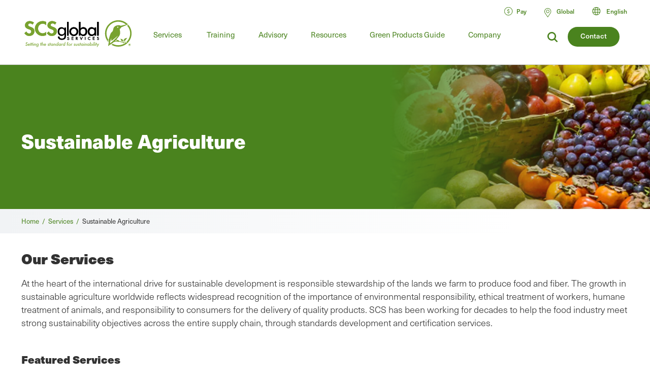

--- FILE ---
content_type: text/html; charset=UTF-8
request_url: https://it.scsglobalservices.com/services/sustainable-agriculture
body_size: 14815
content:

<!DOCTYPE html>
<html lang="en" dir="ltr" prefix="og: https://ogp.me/ns#">
  <head>
    <meta charset="utf-8" />
<link rel="canonical" href="https://it.scsglobalservices.com/services/sustainable-agriculture" />
<meta property="og:site_name" content="SCS Global Services" />
<meta property="og:url" content="https://it.scsglobalservices.com/services/sustainable-agriculture" />
<meta property="og:title" content="Sustainable Agriculture" />
<meta name="twitter:card" content="summary" />
<meta name="twitter:site" content="@scscertified" />
<meta name="twitter:title" content="Sustainable Agriculture" />
<meta name="MobileOptimized" content="width" />
<meta name="HandheldFriendly" content="true" />
<meta name="viewport" content="width=device-width, initial-scale=1.0" />
<link rel="icon" href="/themes/global3/favicon.ico" type="image/vnd.microsoft.icon" />
<link rel="alternate" hreflang="en" href="https://www.scsglobalservices.com/services/sustainable-agriculture" />
<link rel="alternate" hreflang="ar" href="https://ar.scsglobalservices.com/services/sustainable-agriculture" />
<link rel="alternate" hreflang="fr" href="https://fr.scsglobalservices.com/services/sustainable-agriculture" />
<link rel="alternate" hreflang="de" href="https://de.scsglobalservices.com/services/sustainable-agriculture" />
<link rel="alternate" hreflang="id" href="https://id.scsglobalservices.com/services/sustainable-agriculture" />
<link rel="alternate" hreflang="ja" href="https://ja.scsglobalservices.com/services/sustainable-agriculture" />
<link rel="alternate" hreflang="pt" href="https://pt.scsglobalservices.com/services/sustainable-agriculture" />
<link rel="alternate" hreflang="zh" href="https://zh.scsglobalservices.com/services/sustainable-agriculture" />
<link rel="alternate" hreflang="es" href="https://es.scsglobalservices.com/services/sustainable-agriculture" />
<link rel="alternate" hreflang="th" href="https://th.scsglobalservices.com/services/sustainable-agriculture" />
<link rel="alternate" hreflang="nl" href="https://nl.scsglobalservices.com/services/sustainable-agriculture" />
<link rel="alternate" hreflang="sv" href="https://sv.scsglobalservices.com/services/sustainable-agriculture" />

    <title>Sustainable Agriculture | SCS Global Services</title>
    
    <link rel="stylesheet" media="all" href="/themes/global3/css/scsglobal-top.css?v=1.44" />
        
        
    <script type="application/json" data-drupal-selector="drupal-settings-json">{"path":{"baseUrl":"\/","pathPrefix":"","currentPath":"taxonomy\/term\/296","currentPathIsAdmin":false,"isFront":false,"currentLanguage":"en"},"pluralDelimiter":"\u0003","suppressDeprecationErrors":true,"ajaxPageState":{"libraries":"[base64]","theme":"global3","theme_token":null},"ajaxTrustedUrl":[],"gtag":{"tagId":"","consentMode":false,"otherIds":[],"events":[],"additionalConfigInfo":[]},"gtm":{"tagId":null,"settings":{"data_layer":"dataLayer","include_classes":false,"allowlist_classes":"google\nnonGooglePixels\nnonGoogleScripts\nnonGoogleIframes","blocklist_classes":"customScripts\ncustomPixels","include_environment":false,"environment_id":"","environment_token":""},"tagIds":["GTM-59SPSMW"]},"blazy":{"loadInvisible":false,"offset":100,"saveViewportOffsetDelay":50,"validateDelay":25,"loader":true,"unblazy":false,"visibleClass":false},"blazyIo":{"disconnect":false,"rootMargin":"0px","threshold":[0,0.25,0.5,0.75,1]},"slick":{"accessibility":true,"adaptiveHeight":false,"autoplay":false,"pauseOnHover":true,"pauseOnDotsHover":false,"pauseOnFocus":true,"autoplaySpeed":3000,"arrows":true,"downArrow":false,"downArrowTarget":"","downArrowOffset":0,"centerMode":false,"centerPadding":"50px","dots":false,"dotsClass":"slick-dots","draggable":true,"fade":false,"focusOnSelect":false,"infinite":true,"initialSlide":0,"lazyLoad":"ondemand","mouseWheel":false,"randomize":false,"rtl":false,"rows":1,"slidesPerRow":1,"slide":"","slidesToShow":1,"slidesToScroll":1,"speed":500,"swipe":true,"swipeToSlide":false,"edgeFriction":0.35,"touchMove":true,"touchThreshold":5,"useCSS":true,"cssEase":"ease","cssEaseBezier":"","cssEaseOverride":"","useTransform":true,"easing":"linear","variableWidth":false,"vertical":false,"verticalSwiping":false,"waitForAnimate":true},"user":{"uid":0,"permissionsHash":"c9f452ed75ceafd0ee0cc128703e3457a72e4b020667b2064d34a313dbce4d5b"}}</script>
<script src="/sites/default/files/js/js_2yExBnJ_-ngPMJFBFzPGIc8-bRga6bpSLo2AVz8T9LM.js?scope=header&amp;delta=0&amp;language=en&amp;theme=global3&amp;include=eJxdjkEOwjAMBD8UmkMfhOw0DYGtHMVBUF5PWlwhuIw9a8laBr1WzxvdTh9AqsjazCE02VoE65yBQ6ssWaNZpdm2R-TiEoQJo__Mk4aaS9NvLJIQz_31kVzurEWas0uj5FPHvw90pedvuLjeN9z8zmHr-wZxd1F8"></script>
<script src="/modules/contrib/google_tag/js/gtag.js?t8iqhj"></script>
<script src="/modules/contrib/google_tag/js/gtm.js?t8iqhj"></script>

          <script async type="text/javascript" src="https://cdn.weglot.com/weglot.min.js?api_key=wg_492c5e014e34d156748ed6c11a4e5a022"></script>
    
          <script src="/themes/global3/js/consent_gtag.js?t=1768438867"></script>
      </head>
  <body class="path-taxonomy certificate-header-hidden">
    <a href="#main-content" class="visually-hidden focusable skip-link">
      Skip to main content
    </a>
    <noscript><iframe src="https://www.googletagmanager.com/ns.html?id=GTM-59SPSMW"
                  height="0" width="0" style="display:none;visibility:hidden"></iframe></noscript>

      <div class="dialog-off-canvas-main-canvas" data-off-canvas-main-canvas>
    

<div class="page-wrapper">
  <header id="header" class="header clearfix" aria-label="Site header">
    <div class="section-container">
                  <div class="header-left">
                          <div id="block-global3-branding" class="block block-site-branding">
                <a href="/"><img src="/themes/global3/images/scsglobalservices_logo.svg" alt="SCS Global Services" width="217" height="57" class="logo" /></a>
              </div>
            
                            <div>
    
<div id="block-searchform" class="block block-search-form-g3">
  
    
      
            <div><div class="menu-dropdown">
<p>What are you looking for?</p>
<form action="/search" method="get">
<input type="text" name="search" value="" />
</form>
</div></div>
      
  </div>

<div id="block-headersearchcontact" class="block block-header---search---contact-g3">
  
    
      
            <div><div class="button green"><a href="/about/contact-us">Contact</a></div>
<div class="link-search">
<a href="/search?search="><img src="/themes/global3/images/icons/icon_magnify.svg" alt="magnifying glass icon"></a>
</div></div>
      
  </div>

  </div>

                        <div class="nav clearfix">
                                <div>
    
<div class="views-element-container block" id="block-view-services-menu2">
  
    
      <div><div class="main-menu js-view-dom-id-32a180a14d32ed4244ccde2b59985682337a51493800646a94d1e83fd8b73098">
  
  
  

  
  
  

  <ul class="menu">
      <li class="menu-first expanded">
        <a href="/services">Services</a>
        <div class="menu-dropdown">
          <ul>
            <li class="item-list">
      <a href="/services/apparel-and-textiles" hreflang="en">Apparel and Textiles</a>
  
  <div class="category-lists">
  <ul>

                            <li><a href="/services/certified-responsible-source-textiles" hreflang="en">Certified Responsible Source™ Textiles</a></li>  
                <li><a href="/services/global-recycled-standard" hreflang="en">Global Recycled Standard</a></li>  
                <li><a href="/services/integrated-management-systems-ims-certification" hreflang="en">Integrated Management Systems (IMS) Certification</a></li>  
                <li><a href="/services/recycled-claim-standard" hreflang="en">Recycled Claim Standard</a></li>  
      </ul><ul>          <li><a href="/services/recycled-content-certification" hreflang="en">Recycled Content Certification</a></li>  
                <li><a href="/services/sustainable-fabric-certification" hreflang="und">Sustainable Fabric Certification</a></li>  
            </ul>
  </div>

</li>
<li class="item-list">
      <a href="/services/climate-change" hreflang="en">Climate Change</a>
  
  <div class="category-lists">
  <ul>

                            <li><a href="/services/advanced-technical-services" hreflang="en">Advanced Technical Services</a></li>  
                <li><a href="/services/biobased-content-certification" hreflang="en">Biobased Content Certification</a></li>  
                <li><a href="/services/carbon-assured" hreflang="en">Carbon Assured™</a></li>  
                <li><a href="/services/carbon-border-adjustment-mechanism-cbam-support" hreflang="en">Carbon Border Adjustment Mechanism (CBAM) Support</a></li>  
                <li><a href="/services/carbon-neutral-certification" hreflang="en">Carbon Neutral Certification</a></li>  
                <li><a href="/services/carbon-offset-verification" hreflang="en">Carbon Offset Verification</a></li>  
                <li><a href="/services/cbam-for-iron-and-steel-imports" hreflang="en">CBAM for Iron and Steel Imports</a></li>  
                <li><a href="/services/corsia-verification" hreflang="en">CORSIA Verification</a></li>  
                <li><a href="/services/global-heat-reduction-initiative" hreflang="en">Global Heat Reduction Initiative </a></li>  
                <li><a href="/services/greenhouse-gas-verification" hreflang="en">Greenhouse Gas Verification</a></li>  
      </ul><ul>          <li><a href="/services/iscc-certification-suite-of-services" hreflang="en">ISCC Certification Suite of Services </a></li>  
                <li><a href="/services/low-carbon-fuel-standard-lcfs" hreflang="en">Low Carbon Fuel Standard (LCFS)</a></li>  
                <li><a href="/services/MRRcertification" hreflang="en">MRR Validation &amp; Verification</a></li>  
                <li><a href="/services/product-carbon-footprint" hreflang="en">Product Carbon Footprint</a></li>  
                <li><a href="/services/product-carbon-footprint-verification" hreflang="und">Product Carbon Footprint Verification</a></li>  
                <li><a href="/services/roundtable-on-sustainable-biomaterials-rsb" hreflang="en">Roundtable on Sustainable Biomaterials (RSB)</a></li>  
                <li><a href="/services/water-advisory-services" hreflang="en">Water Advisory Services</a></li>  
                <li><a href="/services/water-stewardship-and-resiliency-certification" hreflang="en">Water Stewardship and Resiliency Certification</a></li>  
                <li><a href="/services/wave-water-stewardship-verified" hreflang="en">WAVE: Water Stewardship Verified</a></li>  
            </ul>
  </div>

</li>
<li class="item-list">
      <a href="/services/corporate-sustainability" hreflang="en">Corporate Sustainability</a>
  
  <div class="category-lists">
  <ul>

                  <li><a href="/services/advanced-technical-services" hreflang="en">Advanced Technical Services</a></li>  
                <li><a href="/services/amazon-climate-pledge-friendly-program" hreflang="en">Amazon Climate Pledge Friendly Program</a></li>  
                <li><a href="/services/amazon-compact-by-design" hreflang="en">Amazon Compact by Design</a></li>  
                <li><a href="/services/carbon-assured" hreflang="en">Carbon Assured™</a></li>  
                <li><a href="/services/carbon-border-adjustment-mechanism-cbam-support" hreflang="en">Carbon Border Adjustment Mechanism (CBAM) Support</a></li>  
                <li><a href="/services/carbon-neutral-certification" hreflang="en">Carbon Neutral Certification</a></li>  
                <li><a href="/services/carbon-offset-verification" hreflang="en">Carbon Offset Verification</a></li>  
                <li><a href="/services/cbam-for-iron-and-steel-imports" hreflang="en">CBAM for Iron and Steel Imports</a></li>  
                <li><a href="/services/green-retail-consulting" hreflang="und">Green Retail Consulting</a></li>  
                <li><a href="/services/greenhouse-gas-verification" hreflang="en">Greenhouse Gas Verification</a></li>  
      </ul><ul>          <li><a href="/services/gscc-steel-climate-standard-certification" hreflang="en">GSCC® Steel Climate Standard Certification</a></li>  
                <li><a href="/services/integrated-management-systems-ims-certification" hreflang="en">Integrated Management Systems (IMS) Certification</a></li>  
                <li><a href="/services/iscc-certification-suite-of-services" hreflang="en">ISCC Certification Suite of Services </a></li>  
                <li><a href="/services/life-cycle-assessment-verification" hreflang="und">Life Cycle Assessment Verification  </a></li>  
                <li><a href="/services/sustainability-report-assurance" hreflang="und">Sustainability Report Assurance </a></li>  
                <li><a href="/services/verra-plastic-waste-reduction-standard" hreflang="en">Verra Plastic Waste Reduction Standard</a></li>  
                <li><a href="/services/water-advisory-services" hreflang="en">Water Advisory Services</a></li>  
                <li><a href="/services/water-positive-verification-for-water-stewardship-actions" hreflang="en">Water Positive™ Verification for Water Stewardship Actions </a></li>  
                <li><a href="/services/water-stewardship-and-resiliency-certification" hreflang="en">Water Stewardship and Resiliency Certification</a></li>  
                <li><a href="/services/wave-water-stewardship-verified" hreflang="en">WAVE: Water Stewardship Verified</a></li>  
                <li><a href="/services/zero-waste-certification" hreflang="und">Zero Waste Certification </a></li>  
            </ul>
  </div>

</li>
<li class="item-list">
      <a href="/services/food-consumer-labels" hreflang="en">Food Consumer Labels</a>
  
  <div class="category-lists">
  <ul>

                            <li><a href="/services/bee-better-certified" hreflang="en">Bee Better Certified</a></li>  
                <li><a href="/services/bonsucro-certification" hreflang="en">Bonsucro Certification</a></li>  
                <li><a href="/services/california-proposition-12-certification" hreflang="en">California Proposition 12 Certification</a></li>  
                <li><a href="/services/equitable-food-initiative" hreflang="en">Equitable Food Initiative</a></li>  
                <li><a href="/services/fair-trade-certification" hreflang="en">Fair Trade USA Certification</a></li>  
                <li><a href="/services/non-gmo-project-verification" hreflang="en">Non-GMO Project Verification</a></li>  
                <li><a href="/services/non-ultra-processed-foods-non-upf-verification" hreflang="en">Non-Ultra Processed Foods (Non-UPF) Verification</a></li>  
                <li><a href="/services/organic-certification" hreflang="en">Organic Certification</a></li>  
      </ul><ul>          <li><a href="/services/organic-certification-lpo" hreflang="en">Organic Certification LPO</a></li>  
                <li><a href="/services/rspo-supply-chain-certification" hreflang="en">RSPO Supply Chain Certification</a></li>  
                <li><a href="/services/gluten-free-certification" hreflang="und">SCS Gluten-Free Certification</a></li>  
                <li><a href="/services/plant-based-certification" hreflang="en">SCS Plant-Based Certification</a></li>  
                <li><a href="/services/sustainably-grown-certification" hreflang="en">SCS Sustainably Grown® Certification </a></li>  
                <li><a href="/services/us-farmed-certification" hreflang="en">U.S. Farmed Certification</a></li>  
            </ul>
  </div>

</li>
<li class="item-list">
      <a href="/services/food-safety" hreflang="en">Food Safety</a>
  
  <div class="category-lists">
  <ul>

                  <li><a href="/services/brcgs-food-safety-certification" hreflang="en">BRCGS Food Safety Certification</a></li>  
                <li><a href="/services/equitable-food-initiative" hreflang="en">Equitable Food Initiative</a></li>  
                <li><a href="/services/global-food-safety-initiative-gfsi-certifications" hreflang="en">Global Food Safety Initiative (GFSI) Certifications</a></li>  
                <li><a href="/services/globalgap-certification" hreflang="en">GLOBALG.A.P. Certification</a></li>  
      </ul><ul>          <li><a href="/services/good-manufacturing-practices-gmp-audit" hreflang="en">Good Manufacturing Practices and HACCP Audits</a></li>  
                <li><a href="/services/harmonized-gap-audit" hreflang="en">Harmonized GAP Audit</a></li>  
                <li><a href="/services/integrated-management-systems-ims-certification" hreflang="en">Integrated Management Systems (IMS) Certification</a></li>  
                <li><a href="/services/primusgfs-certification" hreflang="en">PrimusGFS and Primus Standard Certification </a></li>  
                <li><a href="/services/safe-quality-food-sqf-certification" hreflang="en">Safe Quality Food (SQF) Certification</a></li>  
            </ul>
  </div>

</li>
<li class="item-list">
      <a href="/services/fuels-and-transportation" hreflang="en">Fuels and Transportation</a>
  
  <div class="category-lists">
  <ul>

                  <li><a href="/services/2bs-certification" hreflang="en">2BS Certification</a></li>  
                <li><a href="/services/canadian-clean-fuel-regulations" hreflang="en">Canadian Clean Fuel Regulations</a></li>  
      </ul><ul>          <li><a href="/services/iscc-certification-suite-of-services" hreflang="en">ISCC Certification Suite of Services </a></li>  
                <li><a href="/services/low-carbon-fuel-standard-lcfs" hreflang="en">Low Carbon Fuel Standard (LCFS)</a></li>  
                <li><a href="/services/roundtable-on-sustainable-biomaterials-rsb" hreflang="en">Roundtable on Sustainable Biomaterials (RSB)</a></li>  
            </ul>
  </div>

</li>
<li class="item-list">
      <a href="/services/green-building" hreflang="en">Green Building</a>
  
  <div class="category-lists">
  <ul>

                  <li><a href="/services/assure-certified" hreflang="en">Assure® Certified</a></li>  
                <li><a href="/services/bifma-level" hreflang="en">BIFMA LEVEL®</a></li>  
                <li><a href="/services/certified-resilient-flooring" hreflang="en">Certified Resilient Flooring</a></li>  
                <li><a href="/services/environmental-product-declaration-verification" hreflang="en">Environmental Product Declaration Verification  </a></li>  
                <li><a href="/services/femb-level" hreflang="und">FEMB level®</a></li>  
                <li><a href="/services/floorscore" hreflang="en">FloorScore®</a></li>  
                <li><a href="/services/carb-epa" hreflang="en">Formaldehyde Emissions Regulations (CARB/EPA Rule)</a></li>  
                <li><a href="/services/green-retail-consulting" hreflang="und">Green Retail Consulting</a></li>  
      </ul><ul>          <li><a href="/services/green-squared" hreflang="en">Green Squared®</a></li>  
                <li><a href="/services/health-product-declarations-hpds" hreflang="en">Health Product Declarations (HPDs)</a></li>  
                <li><a href="/services/indoor-air-quality-certification" hreflang="en">Indoor Air Quality Certification</a></li>  
                <li><a href="/services/lead-safe-paint" hreflang="en">Lead Safe Paint </a></li>  
                <li><a href="/services/life-cycle-assessment-verification" hreflang="und">Life Cycle Assessment Verification  </a></li>  
                <li><a href="/services/product-category-rules-pcr" hreflang="en">Product Category Rules (PCR)</a></li>  
                <li><a href="/services/product-environmental-footprint-pef" hreflang="und">Product Environmental Footprint (PEF)</a></li>  
                <li><a href="/services/recycled-content-certification" hreflang="en">Recycled Content Certification</a></li>  
                <li><a href="/services/sustainable-carpet-certification" hreflang="und">Sustainable Carpet Certification</a></li>  
            </ul>
  </div>

</li>
<li class="item-list">
      <a href="/services/greener-product-claims" hreflang="en">Greener Product Claims</a>
  
  <div class="category-lists">
  <ul>

                  <li><a href="/services/bifma-level" hreflang="en">BIFMA LEVEL®</a></li>  
                <li><a href="/services/biobased-content-certification" hreflang="en">Biobased Content Certification</a></li>  
                <li><a href="/services/biodegradable" hreflang="en">Biodegradable </a></li>  
                <li><a href="/services/certified-sustainability-rated-diamonds" hreflang="en">Certified Sustainability Rated Diamonds</a></li>  
                <li><a href="/services/environmental-product-declaration-verification" hreflang="en">Environmental Product Declaration Verification  </a></li>  
                <li><a href="/services/carb-epa" hreflang="en">Formaldehyde Emissions Regulations (CARB/EPA Rule)</a></li>  
                <li><a href="/services/green-squared" hreflang="en">Green Squared®</a></li>  
                <li><a href="/services/health-product-declarations-hpds" hreflang="en">Health Product Declarations (HPDs)</a></li>  
      </ul><ul>          <li><a href="/services/indoor-air-quality-certification" hreflang="en">Indoor Air Quality Certification</a></li>  
                <li><a href="/services/lead-safe-paint" hreflang="en">Lead Safe Paint </a></li>  
                <li><a href="/services/life-cycle-assessment-verification" hreflang="und">Life Cycle Assessment Verification  </a></li>  
                <li><a href="/services/product-carbon-footprint-verification" hreflang="und">Product Carbon Footprint Verification</a></li>  
                <li><a href="/services/recycled-content-certification" hreflang="en">Recycled Content Certification</a></li>  
                <li><a href="/services/recycled-content-certification-for-electrical-and-electronic-equipment" hreflang="en">Recycled Content Certification for Electrical and Electronic Equipment</a></li>  
                <li><a href="/services/smeta-social-audit" hreflang="en">SMETA Social Audit</a></li>  
                <li><a href="/services/verra-plastic-waste-reduction-standard" hreflang="en">Verra Plastic Waste Reduction Standard</a></li>  
            </ul>
  </div>

</li>
<li class="item-list">
      <a href="/services/mining-refining-and-jewelry" hreflang="en">Mining, Refining and Jewelry</a>
  
  <div class="category-lists">
  <ul>

                            <li><a href="/services/cbam-for-iron-and-steel-imports" hreflang="en">CBAM for Iron and Steel Imports</a></li>  
                <li><a href="/services/certified-sustainability-rated-diamonds" hreflang="en">Certified Sustainability Rated Diamonds</a></li>  
                <li><a href="/services/conflict-minerals-reporting" hreflang="en">Conflict Minerals Reporting</a></li>  
                <li><a href="/services/fairmined-gold-certification" hreflang="en">Fairmined™ Gold and Silver Certification</a></li>  
                <li><a href="/services/irma-verification" hreflang="und">IRMA Verification</a></li>  
                <li><a href="/services/lbma-and-lppm-responsible-sourcing" hreflang="en">LBMA and LPPM Responsible Sourcing</a></li>  
      </ul><ul>          <li><a href="/services/responsible-jewellery-council-certification" hreflang="en">Responsible Jewellery Council Certification</a></li>  
                <li><a href="/services/responsible-minerals-initiative" hreflang="und">Responsible Minerals Initiative</a></li>  
                <li><a href="/services/signet-responsible-sourcing-protocol" hreflang="en">Signet Responsible Sourcing Protocol</a></li>  
                <li><a href="/services/smeta-social-audit" hreflang="en">SMETA Social Audit</a></li>  
            </ul>
  </div>

</li>
<li class="item-list">
      <a href="/services/responsibly-sourced" hreflang="en">Responsibly Sourced</a>
  
  <div class="category-lists">
  <ul>

                  <li><a href="/services/bonsucro-certification" hreflang="en">Bonsucro Certification</a></li>  
                <li><a href="/services/california-proposition-12-certification" hreflang="en">California Proposition 12 Certification</a></li>  
                <li><a href="/services/carbon-border-adjustment-mechanism-cbam-support" hreflang="en">Carbon Border Adjustment Mechanism (CBAM) Support</a></li>  
                <li><a href="/services/certified-responsible-source-textiles" hreflang="en">Certified Responsible Source™ Textiles</a></li>  
                <li><a href="/services/certified-sustainability-rated-diamonds" hreflang="en">Certified Sustainability Rated Diamonds</a></li>  
                <li><a href="/services/dairy-and-animal-welfare" hreflang="en">Dairy and Animal Welfare</a></li>  
                <li><a href="/services/lbma-and-lppm-responsible-sourcing" hreflang="en">LBMA and LPPM Responsible Sourcing</a></li>  
                <li><a href="/services/recycled-content-certification" hreflang="en">Recycled Content Certification</a></li>  
      </ul><ul>          <li><a href="/services/recycled-content-certification-for-electrical-and-electronic-equipment" hreflang="en">Recycled Content Certification for Electrical and Electronic Equipment</a></li>  
                <li><a href="/responsible-coffee" hreflang="en">Responsible Coffee</a></li>  
                <li><a href="/services/responsible-sourcing-strategies" hreflang="en">Responsible Sourcing Strategies</a></li>  
                <li><a href="/services/rspo-principles-and-criteria-pc-certification" hreflang="en">RSPO Principles and Criteria (P&amp;C) Certification</a></li>  
                <li><a href="/services/rspo-supply-chain-certification" hreflang="en">RSPO Supply Chain Certification</a></li>  
                <li><a href="/services/scs-certification-standard-for-veriflora-responsibly-managed-peatlands" hreflang="und">SCS Certification Standard for Veriflora® Responsibly Managed Peatlands</a></li>  
                <li><a href="/services/smeta-social-audit" hreflang="en">SMETA Social Audit</a></li>  
                <li><a href="/services/us-farmed-certification" hreflang="en">U.S. Farmed Certification</a></li>  
            </ul>
  </div>

</li>
<li class="item-list">
      <a href="/services/supply-chain-management" hreflang="en">Supply Chain Management</a>
  
  <div class="category-lists">
  <ul>

                            <li><a href="/services/advanced-technical-services" hreflang="en">Advanced Technical Services</a></li>  
                <li><a href="/services/biobased-content-certification" hreflang="en">Biobased Content Certification</a></li>  
                <li><a href="/services/carbon-assured" hreflang="en">Carbon Assured™</a></li>  
                <li><a href="/services/carbon-border-adjustment-mechanism-cbam-support" hreflang="en">Carbon Border Adjustment Mechanism (CBAM) Support</a></li>  
                <li><a href="/services/cbam-for-iron-and-steel-imports" hreflang="en">CBAM for Iron and Steel Imports</a></li>  
                <li><a href="/services/european-union-deforestation-regulation-eudr-support" hreflang="en">European Union Deforestation Regulation (EUDR) Support</a></li>  
                <li><a href="/services/fsc-chain-of-custody" hreflang="en">FSC® Chain of Custody Certification</a></li>  
                <li><a href="/services/green-retail-consulting" hreflang="und">Green Retail Consulting</a></li>  
                <li><a href="/services/integrated-management-systems-ims-certification" hreflang="en">Integrated Management Systems (IMS) Certification</a></li>  
                <li><a href="/services/pefc-chain-of-custody" hreflang="en">PEFC Chain-of-Custody</a></li>  
      </ul><ul>          <li><a href="/services/recycled-content-certification" hreflang="en">Recycled Content Certification</a></li>  
                <li><a href="/services/recycled-content-certification-for-electrical-and-electronic-equipment" hreflang="en">Recycled Content Certification for Electrical and Electronic Equipment</a></li>  
                <li><a href="/services/responsible-sourcing-strategies" hreflang="en">Responsible Sourcing Strategies</a></li>  
                <li><a href="/services/rspo-supply-chain-certification" hreflang="en">RSPO Supply Chain Certification</a></li>  
                <li><a href="/services/sfi-chain-of-custody" hreflang="und">SFI® Chain of Custody Certification</a></li>  
                <li><a href="/services/starbucks-cafe-practices" hreflang="en">Starbucks C.A.F.E. Practices</a></li>  
                <li><a href="/services/starbucks-dairy-standard" hreflang="en">Starbucks Dairy Standard</a></li>  
                <li><a href="/services/sustainable-seafood-chain-of-custody-certification" hreflang="en">Sustainable Seafood Chain of Custody Certification </a></li>  
                <li><a href="/services/sustainable-supply-chain" hreflang="und">Sustainable Supply Chain</a></li>  
            </ul>
  </div>

</li>
<li class="item-list">
      <a href="/services/sustainable-agriculture" hreflang="en">Sustainable Agriculture</a>
  
  <div class="category-lists">
  <ul>

                  <li><a href="/services/bonsucro-certification" hreflang="en">Bonsucro Certification</a></li>  
                <li><a href="/services/california-proposition-12-certification" hreflang="en">California Proposition 12 Certification</a></li>  
                <li><a href="/services/equitable-food-initiative" hreflang="en">Equitable Food Initiative</a></li>  
                <li><a href="/services/farm-sustainability-assessment" hreflang="en">Farm Sustainability Assessment </a></li>  
                <li><a href="/services/organic-certification-lpo" hreflang="en">Organic Certification LPO</a></li>  
                <li><a href="/services/proterra-certification" hreflang="en">ProTerra Certification</a></li>  
      </ul><ul>          <li><a href="/services/rainforest-alliance-certification" hreflang="en">Rainforest Alliance Certification</a></li>  
                <li><a href="/services/rspo-principles-and-criteria-pc-certification" hreflang="en">RSPO Principles and Criteria (P&amp;C) Certification</a></li>  
                <li><a href="/services/rspo-supply-chain-certification" hreflang="en">RSPO Supply Chain Certification</a></li>  
                <li><a href="/services/sustainably-grown-certification" hreflang="en">SCS Sustainably Grown® Certification </a></li>  
                <li><a href="/services/sustainability-standard-sustainable-food-group" hreflang="en">Sustainability Standard (Sustainable Food Group)</a></li>  
                <li><a href="/services/veriflora-certified-sustainably-grown" hreflang="en">Veriflora® Sustainably Grown </a></li>  
            </ul>
  </div>

</li>
<li class="item-list">
      <a href="/services/sustainable-fisheries-and-seafood" hreflang="en">Sustainable Fisheries and Seafood</a>
  
  <div class="category-lists">
  <ul>

                            <li><a href="/services/aquaculture-stewardship-council-asc" hreflang="en">Aquaculture Stewardship Council (ASC) Certification</a></li>  
                <li><a href="/services/asc-feed-standard" hreflang="en">ASC Feed Standard</a></li>  
                <li><a href="/services/fair-trade-usa-capture-fisheries-certification" hreflang="en">Fair Trade USA Capture Fisheries Certification</a></li>  
                <li><a href="/services/fishery-improvement-projects-fips" hreflang="und">Fishery Improvement Projects (FIPs)</a></li>  
      </ul><ul>          <li><a href="/services/marine-stewardship-council-msc-certification" hreflang="en">Marine Stewardship Council (MSC) Certification</a></li>  
                <li><a href="/services/sustainable-seafood-chain-of-custody-certification" hreflang="en">Sustainable Seafood Chain of Custody Certification </a></li>  
            </ul>
  </div>

</li>
<li class="item-list">
      <a href="/services/sustainable-forestry" hreflang="en">Sustainable Forestry</a>
  
  <div class="category-lists">
  <ul>

                  <li><a href="/services/american-tree-farm-system-atfs-certification" hreflang="en">American Tree Farm System (ATFS) Certification</a></li>  
                <li><a href="/services/carbon-offset-verification" hreflang="en">Carbon Offset Verification</a></li>  
                <li><a href="/services/european-union-deforestation-regulation-eudr-support" hreflang="en">European Union Deforestation Regulation (EUDR) Support</a></li>  
                <li><a href="/services/fsc-chain-of-custody" hreflang="en">FSC® Chain of Custody Certification</a></li>  
                <li><a href="/services/fsc-forest-certification" hreflang="en">FSC® Forest Management Certification </a></li>  
                <li><a href="/services/pefc-chain-of-custody" hreflang="en">PEFC Chain-of-Custody</a></li>  
      </ul><ul>          <li><a href="/services/responsible-wood-certification" hreflang="und">Responsible Wood Certification</a></li>  
                <li><a href="/services/roundtable-on-sustainable-biomaterials-rsb" hreflang="en">Roundtable on Sustainable Biomaterials (RSB)</a></li>  
                <li><a href="/services/salvaged-wood-fiber-verification" hreflang="und">Salvaged Wood &amp; Fiber Verification</a></li>  
                <li><a href="/services/sbp-certification" hreflang="en">SBP Certification </a></li>  
                <li><a href="/services/sfi-chain-of-custody" hreflang="und">SFI® Chain of Custody Certification</a></li>  
                <li><a href="/services/sfi-forest-management-certification" hreflang="und">SFI® Forest Management Certification</a></li>  
                <li><a href="/services/svlk-timber-legality-verification" hreflang="en">SVLK Timber Legality Verification </a></li>  
            </ul>
  </div>

</li>
<li class="item-list">
      <a href="/services/water-stewardship" hreflang="en">Water Stewardship</a>
  
  <div class="category-lists">
  <ul>

                  <li><a href="/services/water-advisory-services" hreflang="en">Water Advisory Services</a></li>  
                <li><a href="/services/water-positive-verification-for-water-stewardship-actions" hreflang="en">Water Positive™ Verification for Water Stewardship Actions </a></li>  
      </ul><ul>          <li><a href="/services/water-stewardship-and-resiliency-certification" hreflang="en">Water Stewardship and Resiliency Certification</a></li>  
                <li><a href="/services/wave-water-stewardship-verified" hreflang="en">WAVE: Water Stewardship Verified</a></li>  
            </ul>
  </div>

</li>

          </ul>
        </div>
      </li>
    </ul>
    

  
  

  
  
</div>
</div>

  </div>
<nav role="navigation" aria-labelledby="block-mainmenu-menu" id="block-mainmenu">
            
  <h2 class="visually-hidden" id="block-mainmenu-menu">Main menu</h2>
  

        
              <ul class="menu">
    
             
        
                                                                                                                                                                                                                          
                  <li class="menu-item-training expanded">
        
        <a href="/training" data-drupal-link-system-path="node/1939">Training</a>
                  <div class="menu-dropdown">
                          <ul>
    
             
        
              
                  <li>
        
        <a href="/training" data-drupal-link-system-path="node/1939">All Food Safety Training</a>
                  <div class="menu-dropdown category-lists">
                          <ul>
    
             
        
              
                  <li>
        
        <a href="/training/focused-short-courses" data-drupal-link-system-path="taxonomy/term/328">Focused Short Courses</a>
              </li>
             
        
              
                  <li>
        
        <a href="/training/fsma-pcqi-and-fsvp" data-drupal-link-system-path="taxonomy/term/153">FSMA: PCQI, FSVP, IAVA</a>
              </li>
             
        
              
                  <li>
        
        <a href="/training/brcgs" data-drupal-link-system-path="taxonomy/term/152">GFSI: BRCGS</a>
              </li>
             
        
              
                  <li>
        
        <a href="/training/fssc-22000" data-drupal-link-system-path="taxonomy/term/558">GFSI: FSSC 22000</a>
              </li>
             
        
              
                  <li>
        
        <a href="/training/globalgap" data-drupal-link-system-path="taxonomy/term/155">GFSI: GLOBALG.A.P.</a>
              </li>
             
        
              
                  <li>
        
        <a href="/training/primusgfs" data-drupal-link-system-path="taxonomy/term/326">GFSI: PrimusGFS</a>
              </li>
             
        
              
                  <li>
        
        <a href="/training/safe-quality-food-sqf-training" data-drupal-link-system-path="taxonomy/term/157">GFSI: SQF</a>
              </li>
             
        
              
                  <li>
        
        <a href="/training/haccp-gmpgdp" data-drupal-link-system-path="taxonomy/term/156">HACCP &amp; GMP/GDP</a>
              </li>
             
        
              
                  <li>
        
        <a href="/training/internal-auditing" title="" data-drupal-link-system-path="taxonomy/term/327">Internal Auditing</a>
              </li>
             
        
              
                  <li>
        
        <a href="https://www.scsglobalservices.com/training/regulatory-courses">Regulatory Courses</a>
              </li>
             
        
              
                  <li>
        
        <a href="https://www.scsglobalservices.com/training/seafood-haccp-alliance-training">Seafood HACCP Alliance Training</a>
              </li>
        </ul>
  
          </div>
              </li>
             
        
              
                  <li>
        
        <a href="/training/auditor-training" data-drupal-link-system-path="node/8273">All Auditor Trainings</a>
                  <div class="menu-dropdown category-lists">
                          <ul>
    
             
        
              
                  <li>
        
        <a href="https://www.scsglobalservices.com/training/apsca-recognised-training">APSCA Recognized Training</a>
              </li>
             
        
              
                  <li>
        
        <a href="https://www.scsglobalservices.com/training/auditor-training">Auditor Training</a>
              </li>
             
        
              
                  <li>
        
        <a href="https://www.scsglobalservices.com/auditor-elearning-training">Auditor eLearning Training</a>
              </li>
             
        
              
                  <li>
        
        <a href="https://www.scsglobalservices.com/training/fsc-training">FSC Training</a>
              </li>
        </ul>
  
          </div>
              </li>
             
        
              
                  <li>
        
        <a href="/european-union-regulation-on-deforestation-free-products-eudr-self-paced-training">EUDR Self-Paced Training</a>
              </li>
             
        
              
                  <li>
        
        <a href="/training/water-stewardship-and-resiliency-training" data-drupal-link-system-path="node/8699">Water Stewardship Training</a>
              </li>
        </ul>
  
          </div>
              </li>
             
        
              
                  <li class="menu-item-advisory">
        
        <span>Advisory</span>
              </li>
             
        
                                                                                                                                                                                                          
                  <li class="menu-item-resources">
        
        <a href="/resources/all" data-drupal-link-system-path="resources/all">Resources</a>
                  <div class="menu-dropdown">
                          <ul>
    
             
        
              
                  <li>
        
        <a href="/resources/all" data-drupal-link-system-path="resources/all">Resource Center</a>
              </li>
             
        
              
                  <li>
        
        <a href="/resources/client-marketing-services" data-drupal-link-system-path="node/7377">Client Marketing Services</a>
              </li>
             
        
              
                  <li>
        
        <a href="/blog" data-drupal-link-system-path="blog">Blog</a>
              </li>
             
        
              
                  <li>
        
        <a href="/resources/certification-standards-and-program-documents" data-drupal-link-system-path="node/5037">All Standards</a>
              </li>
             
        
              
                  <li>
        
        <a href="/stakeholder-review-of-scs-standards" title="" data-drupal-link-system-path="node/374">Stakeholder Review</a>
              </li>
             
        
              
                  <li>
        
        <a href="/scs-marks-and-labels" data-drupal-link-system-path="node/189">SCS Marks and Labels</a>
              </li>
        </ul>
  
          </div>
              </li>
             
        
              
                  <li class="menu-item-green-products-guide">
        
        <a href="/certified-green-products-guide" data-drupal-link-system-path="node/407">Green Products Guide</a>
              </li>
             
        
                                                                                                                                                                                                                                                                                              
                  <li class="menu-item-company">
        
        <a href="/about/company" data-drupal-link-system-path="node/4672">Company</a>
                  <div class="menu-dropdown">
                          <ul>
    
             
        
              
                  <li>
        
        <a href="/about/company" data-drupal-link-system-path="node/4672">About</a>
              </li>
             
        
              
                  <li>
        
        <a href="/about/our-team" title="" data-drupal-link-system-path="node/3583">Our Team</a>
              </li>
             
        
              
                  <li>
        
        <a href="/about/careers" title="" data-drupal-link-system-path="node/4089">Careers</a>
              </li>
             
        
              
                  <li>
        
        <a href="/events" data-drupal-link-system-path="node/4832">Events</a>
              </li>
             
        
              
                  <li>
        
        <a href="/scs-partnerships-affiliations" data-drupal-link-system-path="node/610">Partners and Affiliations</a>
              </li>
             
        
              
                  <li>
        
        <a href="/about/contact-us" data-drupal-link-system-path="about/contact-us">Contact Us</a>
              </li>
             
        
              
                  <li>
        
        <a href="/about/your-feedback" data-drupal-link-system-path="node/533">Feedback</a>
              </li>
             
        
              
                  <li>
        
        <a href="/news" data-drupal-link-system-path="news">Newsroom</a>
              </li>
             
        
              
                  <li>
        
        <a href="/media-inquiry" data-drupal-link-system-path="node/10458">Media</a>
              </li>
        </ul>
  
          </div>
              </li>
             
        
              
                  <li class="menu-item-pay">
        
        <a href="/payments" data-drupal-link-system-path="payments">Pay</a>
              </li>
             
        
                                                                                                                                                                                                                                                                                              
                  <li class="menu-item-global">
        
        <a href="/" data-drupal-link-system-path="&lt;front&gt;">Global</a>
                  <div class="menu-dropdown">
                          <ul>
    
             
        
              
                  <li>
        
        <a href="/" data-drupal-link-system-path="&lt;front&gt;">Global</a>
              </li>
             
        
              
                  <li>
        
        <a href="/africa" data-drupal-link-system-path="node/10073">Africa</a>
              </li>
             
        
              
                  <li>
        
        <a href="/australia-nz" data-drupal-link-system-path="node/10224">Australia / NZ</a>
              </li>
             
        
              
                  <li>
        
        <a href="/europe" data-drupal-link-system-path="node/9590">Europe</a>
              </li>
             
        
              
                  <li>
        
        <a href="/china" data-drupal-link-system-path="node/10220">China</a>
              </li>
             
        
              
                  <li>
        
        <a href="/india-south-asia" data-drupal-link-system-path="node/10289">India / South Asia</a>
              </li>
             
        
              
                  <li>
        
        <a href="/latin-america" data-drupal-link-system-path="node/9367">Latin America</a>
              </li>
             
        
              
                  <li>
        
        <a href="/middle-east" data-drupal-link-system-path="node/10295">Middle East</a>
              </li>
             
        
              
                  <li>
        
        <a href="/southeast-asia" data-drupal-link-system-path="node/9515">Southeast Asia</a>
              </li>
        </ul>
  
          </div>
              </li>
             
        
                                                                                                                                                                                                                                                                                                                                                      
                  <li class="menu-item-english">
        
        <a href="/" data-drupal-link-system-path="&lt;front&gt;">English</a>
                  <div class="menu-dropdown">
                          <ul>
    
             
        
              
                  <li>
        
        <a href="/" data-drupal-link-system-path="&lt;front&gt;">English</a>
              </li>
             
        
              
                  <li>
        
        <a href="https://es.scsglobalservices.com">Español</a>
              </li>
             
        
              
                  <li>
        
        <a href="https://ar.scsglobalservices.com">العربية‏</a>
              </li>
             
        
              
                  <li>
        
        <a href="https://fr.scsglobalservices.com">Français</a>
              </li>
             
        
              
                  <li>
        
        <a href="https://de.scsglobalservices.com">Deutsch</a>
              </li>
             
        
              
                  <li>
        
        <a href="https://id.scsglobalservices.com">Bahasa Indonesia</a>
              </li>
             
        
              
                  <li>
        
        <a href="https://ja.scsglobalservices.com">日本語</a>
              </li>
             
        
              
                  <li>
        
        <a href="https://pt.scsglobalservices.com">Português</a>
              </li>
             
        
              
                  <li>
        
        <a href="https://zh.scsglobalservices.com">中文 (简体)</a>
              </li>
             
        
              
                  <li>
        
        <a href="https://th.scsglobalservices.com">ภาษาไทย</a>
              </li>
             
        
              
                  <li>
        
        <a href="https://vi.scsglobalservices.com">Tiếng Việt</a>
              </li>
        </ul>
  
          </div>
              </li>
        </ul>
  


  </nav>

  </div>

                          </div>
          </div>
          <div class="header-right-container">
            <div class="header-right">
                                <div>
    
<div id="block-paylink" class="block block-pay-link">
  
    
      
            <div><a href="/payments" class="link-payment">Pay</a></div>
      
  </div>

<div id="block-global3-regiondropdown" class="block block-region-dropdown">
  
    
      <ul><li><a>Global</a><ul class="menu"><li><a href="/home">Global</a></li><li><a href="/africa">Africa</a></li><li><a href="/australia-nz">Australia / NZ</a></li><li><a href="/europe">Europe</a></li><li><a href="/china">China</a></li><li><a href="/india-south-asia">India / South Asia</a></li><li><a href="/latin-america">Latin America</a></li><li><a href="/middle-east">Middle East</a></li><li><a href="/southeast-asia">Southeast Asia</a></li></ul></li></ul>
  </div>

<div id="block-translatedropdown-2" class="block block-translate-dropdown">
  
    
      
            <div><div id="translate_element" style="margin-right: 15px"></div></div>
      
  </div>

<div id="block-global3-responsivemenuicon" class="block block-responsive-menu-icon">
  
    
      
            <div><a id="toggle-icon" class="toggle responsive-menu-toggle-icon" title="Menu" href="#mobile-main-menu">
  <span class="icon"></span><span class="label">Menu</span>
</a></div>
      
  </div>

  </div>

                          </div>
          </div>
            </div>
    <div id="header-bg"></div>
  </header>

  <div class="mobile-search"></div>

        <div class="section-messaging clearfix">
        <div>
    
<div id="block-globalmessage-2" class="block block-global-message">
  
    
      
  </div>

  </div>

    </div>
  
      <div class="section-messaging clearfix">
        <div>
    <div data-drupal-messages-fallback class="hidden"></div>

  </div>

    </div>
  
  <div class="content-main clearfix">
    <div id="modal-info">
      <div class="header">
        <div class="back"></div>
        <div class="title"></div>
      </div>
      <div class="content"></div>
    </div>

        
            <div>
    
<div id="block-mainpagecontent-2" class="block block-main-page-content">
  
    
      <div class="views-element-container">
<div class="view view-taxonomy-term js-view-dom-id-6032baba86e120eaedf0035e2f1f5b5e2a5e687afe49511c850f4924b77c4b0e" data-viewname="Taxonomy Term">
  
  
  

        <section class="background-image green default overlay-left section-first clearfix">
    <div class="bg-overlay green transparent-80 left"></div>

    <div class="section-container">
      <div class="section-header">
        <h1>Sustainable Agriculture</h1>
                  <p></p>
              </div>
    </div>

    <div class="bg-image">
      
            <div>    <picture>
                  <source srcset="https://cdn.scsglobalservices.com/files/styles/background_1440w_short/s3/services_foodag.jpg.webp?VersionId=NKk6ZG4C5VrNvAxRLdbGKBiyZ499y5C0&amp;itok=a5n8r1PW 1x" media="all and (min-width: 885px)" type="image/webp" width="1920" height="350"/>
              <source srcset="https://cdn.scsglobalservices.com/files/styles/background_833w/s3/services_foodag.jpg.webp?VersionId=WrU2cB2qunPkZCNHAxHFqltSG4TtCKbG&amp;itok=CwRrTs9e 1x" media="all and (min-width: 451px)" type="image/webp" width="833" height="411"/>
              <source srcset="https://cdn.scsglobalservices.com/files/styles/background_433w/s3/services_foodag.jpg.webp?VersionId=Oijt3oOM9CmSj.mdwvEAULyvAx41j_Tz&amp;itok=Nh3VfEb1 1x" media="all and (max-width: 450px)" type="image/webp" width="433" height="520"/>
                  <img loading="eager" width="1920" height="350" src="https://cdn.scsglobalservices.com/files/styles/background_1440w_short/s3/services_foodag.jpg.webp?VersionId=NKk6ZG4C5VrNvAxRLdbGKBiyZ499y5C0&amp;itok=a5n8r1PW" alt="Sustainable Agriculture" />

  </picture>

</div>
      
    </div>
</section>

<div class="block-breadcrumbs">
  <div class="section-container">
    
<div class="block">
  
    
        <nav role="navigation" aria-labelledby="system-breadcrumb">
    <div class="clearfix">
        <h2 id="system-breadcrumb" class="visually-hidden">Breadcrumb</h2>
        <ul>
                <li>
                            <a href="/">Home &nbsp;/&nbsp;&nbsp; </a>
                    </li>
                <li>
                            <a href="/services">Services &nbsp;/&nbsp;&nbsp; </a>
                    </li>
                <li>
                            Sustainable Agriculture
                    </li>
                </ul>
    </div>
  </nav>

  </div>

  </div>
</div>

<div class="page-container no-pad-bottom clearfix">
  <div class="taxonomy-body">
      <h2>Our Services</h2>

              <p>At the heart of the international drive for sustainable development is responsible stewardship of the lands we farm to produce food and fiber. The growth in sustainable agriculture worldwide reflects widespread recognition of the importance of environmental responsibility, ethical treatment of workers, humane treatment of animals, and responsibility to consumers for the delivery of quality products.  SCS has been working for decades to help the food industry meet strong sustainability objectives across the entire supply chain, through standards development and certification services.</p>
        </div>

                <div class="views-element-container"><div class="view--blazy view view-services-category-scs js-view-dom-id-49da34d71595b4409c880eee25c39fec2ab5b3919b7260551d4a4cbad9090b58" data-viewname="Featured Category Services">
  
  
  

      <header>
      <h3>Featured Services</h3>
    </header>
  
  
  

  <div class="slick blazy slick--view slick--view--services-category-scs slick--view--services-category-scs--block-1 slick--view--services-category-scs-block-block-1 slick--optionset--services-featured-categories slick--multiple-view slick--less" data-blazy="">
      <div id="slick-b7306b3d752" data-slick="{&quot;count&quot;:4,&quot;total&quot;:4,&quot;mobileFirst&quot;:true,&quot;autoplay&quot;:true,&quot;lazyLoad&quot;:&quot;blazy&quot;,&quot;slidesPerRow&quot;:4,&quot;slidesToShow&quot;:4,&quot;swipeToSlide&quot;:true,&quot;edgeFriction&quot;:1,&quot;touchThreshold&quot;:15,&quot;cssEase&quot;:&quot;ease-in&quot;,&quot;useTransform&quot;:false,&quot;variableWidth&quot;:true,&quot;responsive&quot;:[{&quot;breakpoint&quot;:1500,&quot;settings&quot;:{&quot;autoplay&quot;:true,&quot;slidesToShow&quot;:4,&quot;swipeToSlide&quot;:true,&quot;edgeFriction&quot;:1,&quot;touchThreshold&quot;:15,&quot;variableWidth&quot;:true}},{&quot;breakpoint&quot;:1100,&quot;settings&quot;:{&quot;autoplay&quot;:true,&quot;slidesToShow&quot;:3,&quot;swipeToSlide&quot;:true,&quot;edgeFriction&quot;:1,&quot;touchThreshold&quot;:15,&quot;variableWidth&quot;:true}},{&quot;breakpoint&quot;:400,&quot;settings&quot;:{&quot;autoplay&quot;:true,&quot;slidesToShow&quot;:2,&quot;swipeToSlide&quot;:true,&quot;edgeFriction&quot;:1,&quot;variableWidth&quot;:true}},{&quot;breakpoint&quot;:200,&quot;settings&quot;:{&quot;autoplay&quot;:true,&quot;swipeToSlide&quot;:true}}]}" class="slick__slider">
  
      <div class="slick__slide slide slide--0"><div class="slide__content"><div class="slide__media">    <div class="media media--blazy media--slick media--image is-b-loading">        </div></div>
  <div class="slide__caption"><div class="slide__description">


<div class="service-box">
      <a href="/services/california-proposition-12-certification" hreflang="en"><img loading="lazy" src="https://cdn.scsglobalservices.com/files/styles/service_regional_335x249_/s3/Proposition12_banner.jpg.webp?VersionId=bG5RyO6kfd9CNJpuuLIHBP0H6xs6Nm38&amp;itok=BwIElN_C" width="335" height="249" alt="" />

</a>

    <div class="title">
                    <a href="/services/california-proposition-12-certification" hreflang="en">California Proposition 12 Certification</a>  
            </div>
</div></div>
</div></div>
</div><div class="slick__slide slide slide--1"><div class="slide__content"><div class="slide__media">    <div class="media media--blazy media--slick media--image is-b-loading">        </div></div>
  <div class="slide__caption"><div class="slide__description">


<div class="service-box">
      <a href="/services/proterra-certification" hreflang="en"><img loading="lazy" src="https://cdn.scsglobalservices.com/files/styles/service_regional_335x249_/s3/ProTerra_banner2.jpg.webp?VersionId=eb2ewSnNmjswyOo9K.xFTZpsZ5NFX8gB&amp;itok=LzhfDykS" width="335" height="249" alt="" />

</a>

    <div class="title">
                    <a href="/services/proterra-certification" hreflang="en">ProTerra Certification</a>  
            </div>
</div></div>
</div></div>
</div><div class="slick__slide slide slide--2"><div class="slide__content"><div class="slide__media">    <div class="media media--blazy media--slick media--image is-b-loading">        </div></div>
  <div class="slide__caption"><div class="slide__description">


<div class="service-box">
      <a href="/services/veriflora-certified-sustainably-grown" hreflang="en"><img loading="lazy" src="https://cdn.scsglobalservices.com/files/styles/service_regional_335x249_/s3/veriflora_banner.jpg.webp?VersionId=npzK6J2hAcThfdCfPzPcxTx0_31uEfVg&amp;itok=Kb4IqJGv" width="335" height="249" alt="" />

</a>

    <div class="title">
                    <a href="/services/veriflora-certified-sustainably-grown" hreflang="en">Veriflora® Sustainably Grown </a>  
            </div>
</div></div>
</div></div>
</div><div class="slick__slide slide slide--3"><div class="slide__content"><div class="slide__media">    <div class="media media--blazy media--slick media--image is-b-loading">        </div></div>
  <div class="slide__caption"><div class="slide__description">


<div class="service-box">
      <a href="/services/sustainably-grown-certification" hreflang="en"><img loading="lazy" src="https://cdn.scsglobalservices.com/files/styles/service_regional_335x249_/s3/SustGrown.jpg.webp?VersionId=7jaNRW9OXhx_Of8766i1i.ArgLQFcotb&amp;itok=A1e77Y1X" width="335" height="249" alt="" />

</a>

    <div class="title">
                    <a href="/services/sustainably-grown-certification" hreflang="en">SCS Sustainably Grown® Certification </a>  
            </div>
</div></div>
</div></div>
</div>
  
      </div>
          <nav role="navigation" class="slick__arrow">
        <div data-role="none" class="slick-prev" aria-label="" tabindex="0"></div>
                <div data-role="none" class="slick-next" aria-label="" tabindex="0"></div>
      </nav>
      </div>

    

  
  

  
  
</div>
</div>


      <h3>All Sustainable Agriculture Services</h3>
      </div>
  
  
  

          <div class="page-container no-pad-top clearfix">
        <div class="taxonomy-content">
          <div class="switcher-tabs categories clearfix">
            <ul>
              <li class="active" data-title="certification">Certifications</li>
              <li data-title="verification">Verifications</li>
              <li data-title="consulting">Consulting</li>
            </ul>
          </div>
          <div class="clearfix"></div>
        
          <div class="box-items item-list clearfix">
            <div class="section-services">
      <h3>Certification</h3>
  
  <ul>

          <li class="certification">    





<div class="service-box" data-url="/services/bonsucro-certification">
            <div class="service-logo">
                              <a href="/services/bonsucro-certification" hreflang="en"><img loading="lazy" src="https://cdn.scsglobalservices.com/files/styles/service_logo/s3/Bonsucro.png?itok=H6-G8WQt" width="90" height="54" alt="Bonsucro logo" />

</a>

                    </div>
    
    <div class="service-content">
        <div>
            <h3><a href="/services/bonsucro-certification" hreflang="en">Bonsucro Certification</a></h3>
            <div class="category"></div>
        </div>
    </div>
</div>
    <div class="service-hover">
        Sustainable Sugarcane Initiative
    </div>
</li>
          <li class="certification">





<div class="service-box" data-url="/services/california-proposition-12-certification">
            <div class="service-logo">
                            <a href="/services/california-proposition-12-certification"><img src="/themes/global3/images/logo_nest_green.svg" width="90" height="90" alt="Kingfisher Logo" loading="lazy" /></a>
                    </div>
    
    <div class="service-content">
        <div>
            <h3><a href="/services/california-proposition-12-certification" hreflang="en">California Proposition 12 Certification</a></h3>
            <div class="category"></div>
        </div>
    </div>
</div>
    <div class="service-hover">
        Ensuring Compliance to California Animal Care Standards
    </div>
</li>
          <li class="certification">    





<div class="service-box" data-url="/services/equitable-food-initiative">
            <div class="service-logo">
                              <a href="/services/equitable-food-initiative" hreflang="en"><img loading="lazy" src="https://cdn.scsglobalservices.com/files/styles/service_logo/s3/EFI.png?itok=Pqs2vLzm" width="90" height="72" alt="EFI logo" />

</a>

                    </div>
    
    <div class="service-content">
        <div>
            <h3><a href="/services/equitable-food-initiative" hreflang="en">Equitable Food Initiative</a></h3>
            <div class="category"></div>
        </div>
    </div>
</div>
    <div class="service-hover">
        Responsibly Grown. Farmworker Assured&trade;
    </div>
</li>
          <li class="certification">    





<div class="service-box" data-url="/services/farm-sustainability-assessment">
            <div class="service-logo">
                              <a href="/services/farm-sustainability-assessment" hreflang="en"><img loading="lazy" src="https://cdn.scsglobalservices.com/files/styles/service_logo/s3/Farm%20Sustainability%20Assessment.png?itok=QV1jwMxa" width="90" height="90" alt="FSA logo" />

</a>

                    </div>
    
    <div class="service-content">
        <div>
            <h3><a href="/services/farm-sustainability-assessment" hreflang="en">Farm Sustainability Assessment </a></h3>
            <div class="category"></div>
        </div>
    </div>
</div>
    <div class="service-hover">
        SAI Platform
    </div>
</li>
          <li class="certification">    





<div class="service-box" data-url="/services/organic-certification-lpo">
            <div class="service-logo">
                              <a href="/services/organic-certification-lpo" hreflang="en"><img loading="lazy" src="https://cdn.scsglobalservices.com/files/styles/service_logo/s3/OrganicoMexico_cert.png?VersionId=GiyN_oe0i.HUtCBol5hKZIqFkrY92dNp&amp;itok=I77fI9Jc" width="90" height="90" alt="Orgánico México Certificado" />

</a>

                    </div>
    
    <div class="service-content">
        <div>
            <h3><a href="/services/organic-certification-lpo" hreflang="en">Organic Certification LPO</a></h3>
            <div class="category"></div>
        </div>
    </div>
</div>
    <div class="service-hover">
        Organic Products Law
    </div>
</li>
          <li class="certification">





<div class="service-box" data-url="/services/proterra-certification">
            <div class="service-logos">
              <img loading="lazy" src="https://cdn.scsglobalservices.com/files/styles/service_logo/s3/ProTerra_logo2.png?VersionId=7ClzkRloL0kuyjnMgFTEXiLgyBaqaJoH&amp;itok=LXqqTMX4" width="90" height="90" alt="ProTerra Certification" />



        </div>
    
    <div class="service-content">
        <div>
            <h3><a href="/services/proterra-certification" hreflang="en">ProTerra Certification</a></h3>
            <div class="category"></div>
        </div>
    </div>
</div>
    <div class="service-hover">
        Sustainably Produced, Fully Traceable, Non-GMO Ingredients
    </div>
</li>
          <li class="certification">    





<div class="service-box" data-url="/services/rainforest-alliance-certification">
            <div class="service-logos">
              <img loading="lazy" src="https://cdn.scsglobalservices.com/files/styles/service_logo/s3/Rainforest%20Alliance%20Certification.png?itok=QowYScaK" width="90" height="28" alt="RF logo" />



        </div>
    
    <div class="service-content">
        <div>
            <h3><a href="/services/rainforest-alliance-certification" hreflang="en">Rainforest Alliance Certification</a></h3>
            <div class="category"></div>
        </div>
    </div>
</div>
    <div class="service-hover">
        Sustainable Agricultural Production and Responsible Supply Chain
    </div>
</li>
          <li class="certification">    





<div class="service-box" data-url="/services/rspo-principles-and-criteria-pc-certification">
            <div class="service-logos">
              <img loading="lazy" src="https://cdn.scsglobalservices.com/files/styles/service_logo/s3/SCS_RSPO_logo1_1.png?VersionId=xy.IL7dWGvQVGewrTgKs3pn5mI96SMwq&amp;itok=5CF4xD53" width="90" height="90" alt="RSPO Principles &amp; Criteria Certification" />



        </div>
    
    <div class="service-content">
        <div>
            <h3><a href="/services/rspo-principles-and-criteria-pc-certification" hreflang="en">RSPO Principles and Criteria (P&amp;C) Certification</a></h3>
            <div class="category"></div>
        </div>
    </div>
</div>
    <div class="service-hover">
        Roundtable on Sustainable Palm Oil (RSPO) Certification for Growers, Mills, and Independent Smallholders
    </div>
</li>
          <li class="certification">    





<div class="service-box" data-url="/services/rspo-supply-chain-certification">
            <div class="service-logos">
              <img loading="lazy" src="https://cdn.scsglobalservices.com/files/styles/service_logo/s3/SCS_RSPO_logo1_0.png?VersionId=1jhmqnMcd7zzRvs2it_ydVFox1mQWLbv&amp;itok=fVhTMCTI" width="90" height="90" alt="RSPO logo" />



        </div>
    
    <div class="service-content">
        <div>
            <h3><a href="/services/rspo-supply-chain-certification" hreflang="en">RSPO Supply Chain Certification</a></h3>
            <div class="category"></div>
        </div>
    </div>
</div>
    <div class="service-hover">
        Roundtable on Sustainable Palm Oil (RSPO) Certification for Supply Chains
    </div>
</li>
          <li class="certification">    





<div class="service-box" data-url="/services/sustainably-grown-certification">
            <div class="service-logos">
              <img loading="lazy" src="https://cdn.scsglobalservices.com/files/styles/service_logo/s3/Sustainably_Grown%5B1%5D.png?itok=r9XrkEpy" width="90" height="82" alt="Sustainably Grown" />



        </div>
    
    <div class="service-content">
        <div>
            <h3><a href="/services/sustainably-grown-certification" hreflang="en">SCS Sustainably Grown® Certification </a></h3>
            <div class="category"></div>
        </div>
    </div>
</div>
    <div class="service-hover">
        Distinguish Your Brand with the Most Comprehensive Standard for Sustainable Agriculture
    </div>
</li>
          <li class="certification">





<div class="service-box" data-url="/services/sustainability-standard-sustainable-food-group">
            <div class="service-logos">
              <img loading="lazy" src="https://cdn.scsglobalservices.com/files/styles/service_logo/s3/Sustainability-Standard-Logo.png?VersionId=lTKouFLmsohV7LLmcMiV5wiIf3C.C2ih&amp;itok=XxWaj-jw" width="90" height="26" alt="sustainability standard logo" />



        </div>
    
    <div class="service-content">
        <div>
            <h3><a href="/services/sustainability-standard-sustainable-food-group" hreflang="en">Sustainability Standard (Sustainable Food Group)</a></h3>
            <div class="category"></div>
        </div>
    </div>
</div>
    <div class="service-hover">
        Showcasing environmental and social best practices, with a focus on advanced Integrated Pest Management (IPM)
    </div>
</li>
          <li class="certification">    





<div class="service-box" data-url="/services/veriflora-certified-sustainably-grown">
            <div class="service-logos">
              <img loading="lazy" src="https://cdn.scsglobalservices.com/files/styles/service_logo/s3/Veriflora%C2%AE_Sustainably_Grown%5B1%5D.png?itok=XZtmwOXU" width="90" height="89" alt="Veriflora Sustainably Grown" />



        </div>
    
    <div class="service-content">
        <div>
            <h3><a href="/services/veriflora-certified-sustainably-grown" hreflang="en">Veriflora® Sustainably Grown </a></h3>
            <div class="category"></div>
        </div>
    </div>
</div>
    <div class="service-hover">
        Certification for Sustainable Ornamental Horticulture
    </div>
</li>
    
  </ul>

</div>

                      </div>
        </div>
      </div>
    
    

    
    
    
</div>
</div>

  </div>

  </div>

      </div>
</div>


<footer class="clearfix">  
  <div class="section-container">
    <div class="footer-left">
                <div>
    
<div id="block-sitebranding" class="block block-site-branding">
  
    
        <a href="/" rel="home">
      <img src="/themes/global3/images/scsglobalservices_logo.svg" alt="Home" fetchpriority="high" />
    </a>
      
</div>

<div id="block-global3-footeraddressblock" class="block block-footer-address-block">
  
    
      
      <div id="footer-address-block">
        <p>
            SCS Global Services Headquarters<br>
            2000 Powell Street, Suite 600<br>Emeryville, CA 94608 US
        </p>
        <p>
            +1.510.452.8000 main<br>+1.510.452.8001 fax<br />
            <a class="use-ajax" data-dialog-options="{&quot;width&quot;:600,&quot;height&quot;:600,&quot;closeText&quot;:&quot;X&quot;}" data-dialog-type="modal" href="/request-information?cid=533&referrer=/services/sustainable-agriculture"><span class="__cf_email__" data-cfemail="30595e565f70435343575c5f52515c43554246595355431e535f5d">[email&#160;protected]</span></a>
        </p>
      </div>
    
  </div>

<div id="block-global3-footercopyrightblock" class="block block-footer-copyright-block">
  
    
      
        <div id="footer-copyright-block" class="clearfix">
          <div>
            <img src="/themes/global3/images/scsglobalservices_logo_white.svg" alt="SCS Logo White" width="150" loading="lazy">
            <div class="trademark">
              The Kingfisher mark and "Setting the Standard for Sustainability" are registered trademarks of
              Scientific Certification Systems Inc. dba SCS Global Services. ©2026. All rights reserved.
            </div>
          </div>
        </div>
      
  </div>

  </div>

          </div>
    <div class="footer-right">
                <div>
    
<div id="block-regiondropdown-2" class="block block-region-dropdown">
  
    
      <ul><li><a>Global</a><ul class="menu"><li><a href="/home">Global</a></li><li><a href="/africa">Africa</a></li><li><a href="/australia-nz">Australia / NZ</a></li><li><a href="/europe">Europe</a></li><li><a href="/china">China</a></li><li><a href="/india-south-asia">India / South Asia</a></li><li><a href="/latin-america">Latin America</a></li><li><a href="/middle-east">Middle East</a></li><li><a href="/southeast-asia">Southeast Asia</a></li></ul></li></ul>
  </div>
<nav role="navigation" aria-labelledby="block-global3-footer-menu" id="block-global3-footer">
            
  <h2 class="visually-hidden" id="block-global3-footer-menu">Footer</h2>
  

        
              <ul class="menu">
                      <li class="menu-item-careers">
              <a href="/about/careers" data-drupal-link-system-path="node/4089">Careers</a>
              </li>
                  <li class="menu-item-newsroom">
              <a href="/news" data-drupal-link-system-path="news">Newsroom</a>
              </li>
                  <li class="menu-item-media">
              <a href="/media-inquiry" data-drupal-link-system-path="node/10458">Media</a>
              </li>
                  <li class="menu-item-corporate-policies">
              <a href="/about/corporate-policies" data-drupal-link-system-path="node/11">Corporate Policies</a>
              </li>
                  <li class="menu-item-privacy-policy">
              <a href="/privacy-policy" data-drupal-link-system-path="node/572">Privacy Policy</a>
              </li>
                  <li class="menu-item-accreditations">
              <a href="/about/accreditations" data-drupal-link-system-path="node/7">Accreditations</a>
              </li>
                  <li class="menu-item-online-payments">
              <a href="/payments" data-drupal-link-system-path="payments">Online Payments</a>
              </li>
                  <li class="menu-item-member-login">
              <a href="https://www.scscertified.com/log_in.php">Member Login</a>
              </li>
        </ul>
  


  </nav>

<div id="block-footersocialmedia" class="block block-footer---social-media">
  
    
      
            <div><p>Connect with SCS Global Services</p>
<h3>We are social</h3>
<ul>
    <li>
        <a href="http://www.linkedin.com/company/41185" title="SCS Global Services on LinkedIn"> SCSglobalServices on LinkedIn.</a>
    </li>
    <li>
        <a href="https://www.youtube.com/user/scsglobalservices" title="SCS Global Services' YouTube Account">SCS Global Services on YouTube</a>
    </li>
</ul></div>
      
  </div>

  </div>

          </div>
  </div>
</footer>

  <div id="mobile-main-menu" class="contextual-region">
  <div>
          

  
    
      
  
  
  

  
  
  

  <ul class="menu">
      <li class="menu-first expanded">
        <a href="/services">Services</a>
        
          <ul>
            <li class="item-list">
      <a href="/services/apparel-and-textiles" hreflang="en">Apparel and Textiles</a>
  
  
  <ul>

                            <li><a href="/services/certified-responsible-source-textiles" hreflang="en">Certified Responsible Source™ Textiles</a></li>  
          <li><a href="/services/global-recycled-standard" hreflang="en">Global Recycled Standard</a></li>  
          <li><a href="/services/integrated-management-systems-ims-certification" hreflang="en">Integrated Management Systems (IMS) Certification</a></li>  
          <li><a href="/services/recycled-claim-standard" hreflang="en">Recycled Claim Standard</a></li>  
          <li><a href="/services/recycled-content-certification" hreflang="en">Recycled Content Certification</a></li>  
          <li><a href="/services/sustainable-fabric-certification" hreflang="und">Sustainable Fabric Certification</a></li>  
      </ul>
  

</li>
<li class="item-list">
      <a href="/services/climate-change" hreflang="en">Climate Change</a>
  
  
  <ul>

                            <li><a href="/services/advanced-technical-services" hreflang="en">Advanced Technical Services</a></li>  
          <li><a href="/services/biobased-content-certification" hreflang="en">Biobased Content Certification</a></li>  
          <li><a href="/services/carbon-assured" hreflang="en">Carbon Assured™</a></li>  
          <li><a href="/services/carbon-border-adjustment-mechanism-cbam-support" hreflang="en">Carbon Border Adjustment Mechanism (CBAM) Support</a></li>  
          <li><a href="/services/carbon-neutral-certification" hreflang="en">Carbon Neutral Certification</a></li>  
          <li><a href="/services/carbon-offset-verification" hreflang="en">Carbon Offset Verification</a></li>  
          <li><a href="/services/cbam-for-iron-and-steel-imports" hreflang="en">CBAM for Iron and Steel Imports</a></li>  
          <li><a href="/services/corsia-verification" hreflang="en">CORSIA Verification</a></li>  
          <li><a href="/services/global-heat-reduction-initiative" hreflang="en">Global Heat Reduction Initiative </a></li>  
          <li><a href="/services/greenhouse-gas-verification" hreflang="en">Greenhouse Gas Verification</a></li>  
          <li><a href="/services/iscc-certification-suite-of-services" hreflang="en">ISCC Certification Suite of Services </a></li>  
          <li><a href="/services/low-carbon-fuel-standard-lcfs" hreflang="en">Low Carbon Fuel Standard (LCFS)</a></li>  
          <li><a href="/services/MRRcertification" hreflang="en">MRR Validation &amp; Verification</a></li>  
          <li><a href="/services/product-carbon-footprint" hreflang="en">Product Carbon Footprint</a></li>  
          <li><a href="/services/product-carbon-footprint-verification" hreflang="und">Product Carbon Footprint Verification</a></li>  
          <li><a href="/services/roundtable-on-sustainable-biomaterials-rsb" hreflang="en">Roundtable on Sustainable Biomaterials (RSB)</a></li>  
          <li><a href="/services/water-advisory-services" hreflang="en">Water Advisory Services</a></li>  
          <li><a href="/services/water-stewardship-and-resiliency-certification" hreflang="en">Water Stewardship and Resiliency Certification</a></li>  
          <li><a href="/services/wave-water-stewardship-verified" hreflang="en">WAVE: Water Stewardship Verified</a></li>  
      </ul>
  

</li>
<li class="item-list">
      <a href="/services/corporate-sustainability" hreflang="en">Corporate Sustainability</a>
  
  
  <ul>

                  <li><a href="/services/advanced-technical-services" hreflang="en">Advanced Technical Services</a></li>  
          <li><a href="/services/amazon-climate-pledge-friendly-program" hreflang="en">Amazon Climate Pledge Friendly Program</a></li>  
          <li><a href="/services/amazon-compact-by-design" hreflang="en">Amazon Compact by Design</a></li>  
          <li><a href="/services/carbon-assured" hreflang="en">Carbon Assured™</a></li>  
          <li><a href="/services/carbon-border-adjustment-mechanism-cbam-support" hreflang="en">Carbon Border Adjustment Mechanism (CBAM) Support</a></li>  
          <li><a href="/services/carbon-neutral-certification" hreflang="en">Carbon Neutral Certification</a></li>  
          <li><a href="/services/carbon-offset-verification" hreflang="en">Carbon Offset Verification</a></li>  
          <li><a href="/services/cbam-for-iron-and-steel-imports" hreflang="en">CBAM for Iron and Steel Imports</a></li>  
          <li><a href="/services/green-retail-consulting" hreflang="und">Green Retail Consulting</a></li>  
          <li><a href="/services/greenhouse-gas-verification" hreflang="en">Greenhouse Gas Verification</a></li>  
          <li><a href="/services/gscc-steel-climate-standard-certification" hreflang="en">GSCC® Steel Climate Standard Certification</a></li>  
          <li><a href="/services/integrated-management-systems-ims-certification" hreflang="en">Integrated Management Systems (IMS) Certification</a></li>  
          <li><a href="/services/iscc-certification-suite-of-services" hreflang="en">ISCC Certification Suite of Services </a></li>  
          <li><a href="/services/life-cycle-assessment-verification" hreflang="und">Life Cycle Assessment Verification  </a></li>  
          <li><a href="/services/sustainability-report-assurance" hreflang="und">Sustainability Report Assurance </a></li>  
          <li><a href="/services/verra-plastic-waste-reduction-standard" hreflang="en">Verra Plastic Waste Reduction Standard</a></li>  
          <li><a href="/services/water-advisory-services" hreflang="en">Water Advisory Services</a></li>  
          <li><a href="/services/water-positive-verification-for-water-stewardship-actions" hreflang="en">Water Positive™ Verification for Water Stewardship Actions </a></li>  
          <li><a href="/services/water-stewardship-and-resiliency-certification" hreflang="en">Water Stewardship and Resiliency Certification</a></li>  
          <li><a href="/services/wave-water-stewardship-verified" hreflang="en">WAVE: Water Stewardship Verified</a></li>  
          <li><a href="/services/zero-waste-certification" hreflang="und">Zero Waste Certification </a></li>  
      </ul>
  

</li>
<li class="item-list">
      <a href="/services/food-consumer-labels" hreflang="en">Food Consumer Labels</a>
  
  
  <ul>

                            <li><a href="/services/bee-better-certified" hreflang="en">Bee Better Certified</a></li>  
          <li><a href="/services/bonsucro-certification" hreflang="en">Bonsucro Certification</a></li>  
          <li><a href="/services/california-proposition-12-certification" hreflang="en">California Proposition 12 Certification</a></li>  
          <li><a href="/services/equitable-food-initiative" hreflang="en">Equitable Food Initiative</a></li>  
          <li><a href="/services/fair-trade-certification" hreflang="en">Fair Trade USA Certification</a></li>  
          <li><a href="/services/non-gmo-project-verification" hreflang="en">Non-GMO Project Verification</a></li>  
          <li><a href="/services/non-ultra-processed-foods-non-upf-verification" hreflang="en">Non-Ultra Processed Foods (Non-UPF) Verification</a></li>  
          <li><a href="/services/organic-certification" hreflang="en">Organic Certification</a></li>  
          <li><a href="/services/organic-certification-lpo" hreflang="en">Organic Certification LPO</a></li>  
          <li><a href="/services/rspo-supply-chain-certification" hreflang="en">RSPO Supply Chain Certification</a></li>  
          <li><a href="/services/gluten-free-certification" hreflang="und">SCS Gluten-Free Certification</a></li>  
          <li><a href="/services/plant-based-certification" hreflang="en">SCS Plant-Based Certification</a></li>  
          <li><a href="/services/sustainably-grown-certification" hreflang="en">SCS Sustainably Grown® Certification </a></li>  
          <li><a href="/services/us-farmed-certification" hreflang="en">U.S. Farmed Certification</a></li>  
      </ul>
  

</li>
<li class="item-list">
      <a href="/services/food-safety" hreflang="en">Food Safety</a>
  
  
  <ul>

                  <li><a href="/services/brcgs-food-safety-certification" hreflang="en">BRCGS Food Safety Certification</a></li>  
          <li><a href="/services/equitable-food-initiative" hreflang="en">Equitable Food Initiative</a></li>  
          <li><a href="/services/global-food-safety-initiative-gfsi-certifications" hreflang="en">Global Food Safety Initiative (GFSI) Certifications</a></li>  
          <li><a href="/services/globalgap-certification" hreflang="en">GLOBALG.A.P. Certification</a></li>  
          <li><a href="/services/good-manufacturing-practices-gmp-audit" hreflang="en">Good Manufacturing Practices and HACCP Audits</a></li>  
          <li><a href="/services/harmonized-gap-audit" hreflang="en">Harmonized GAP Audit</a></li>  
          <li><a href="/services/integrated-management-systems-ims-certification" hreflang="en">Integrated Management Systems (IMS) Certification</a></li>  
          <li><a href="/services/primusgfs-certification" hreflang="en">PrimusGFS and Primus Standard Certification </a></li>  
          <li><a href="/services/safe-quality-food-sqf-certification" hreflang="en">Safe Quality Food (SQF) Certification</a></li>  
      </ul>
  

</li>
<li class="item-list">
      <a href="/services/fuels-and-transportation" hreflang="en">Fuels and Transportation</a>
  
  
  <ul>

                  <li><a href="/services/2bs-certification" hreflang="en">2BS Certification</a></li>  
          <li><a href="/services/canadian-clean-fuel-regulations" hreflang="en">Canadian Clean Fuel Regulations</a></li>  
          <li><a href="/services/iscc-certification-suite-of-services" hreflang="en">ISCC Certification Suite of Services </a></li>  
          <li><a href="/services/low-carbon-fuel-standard-lcfs" hreflang="en">Low Carbon Fuel Standard (LCFS)</a></li>  
          <li><a href="/services/roundtable-on-sustainable-biomaterials-rsb" hreflang="en">Roundtable on Sustainable Biomaterials (RSB)</a></li>  
      </ul>
  

</li>
<li class="item-list">
      <a href="/services/green-building" hreflang="en">Green Building</a>
  
  
  <ul>

                  <li><a href="/services/assure-certified" hreflang="en">Assure® Certified</a></li>  
          <li><a href="/services/bifma-level" hreflang="en">BIFMA LEVEL®</a></li>  
          <li><a href="/services/certified-resilient-flooring" hreflang="en">Certified Resilient Flooring</a></li>  
          <li><a href="/services/environmental-product-declaration-verification" hreflang="en">Environmental Product Declaration Verification  </a></li>  
          <li><a href="/services/femb-level" hreflang="und">FEMB level®</a></li>  
          <li><a href="/services/floorscore" hreflang="en">FloorScore®</a></li>  
          <li><a href="/services/carb-epa" hreflang="en">Formaldehyde Emissions Regulations (CARB/EPA Rule)</a></li>  
          <li><a href="/services/green-retail-consulting" hreflang="und">Green Retail Consulting</a></li>  
          <li><a href="/services/green-squared" hreflang="en">Green Squared®</a></li>  
          <li><a href="/services/health-product-declarations-hpds" hreflang="en">Health Product Declarations (HPDs)</a></li>  
          <li><a href="/services/indoor-air-quality-certification" hreflang="en">Indoor Air Quality Certification</a></li>  
          <li><a href="/services/lead-safe-paint" hreflang="en">Lead Safe Paint </a></li>  
          <li><a href="/services/life-cycle-assessment-verification" hreflang="und">Life Cycle Assessment Verification  </a></li>  
          <li><a href="/services/product-category-rules-pcr" hreflang="en">Product Category Rules (PCR)</a></li>  
          <li><a href="/services/product-environmental-footprint-pef" hreflang="und">Product Environmental Footprint (PEF)</a></li>  
          <li><a href="/services/recycled-content-certification" hreflang="en">Recycled Content Certification</a></li>  
          <li><a href="/services/sustainable-carpet-certification" hreflang="und">Sustainable Carpet Certification</a></li>  
      </ul>
  

</li>
<li class="item-list">
      <a href="/services/greener-product-claims" hreflang="en">Greener Product Claims</a>
  
  
  <ul>

                  <li><a href="/services/bifma-level" hreflang="en">BIFMA LEVEL®</a></li>  
          <li><a href="/services/biobased-content-certification" hreflang="en">Biobased Content Certification</a></li>  
          <li><a href="/services/biodegradable" hreflang="en">Biodegradable </a></li>  
          <li><a href="/services/certified-sustainability-rated-diamonds" hreflang="en">Certified Sustainability Rated Diamonds</a></li>  
          <li><a href="/services/environmental-product-declaration-verification" hreflang="en">Environmental Product Declaration Verification  </a></li>  
          <li><a href="/services/carb-epa" hreflang="en">Formaldehyde Emissions Regulations (CARB/EPA Rule)</a></li>  
          <li><a href="/services/green-squared" hreflang="en">Green Squared®</a></li>  
          <li><a href="/services/health-product-declarations-hpds" hreflang="en">Health Product Declarations (HPDs)</a></li>  
          <li><a href="/services/indoor-air-quality-certification" hreflang="en">Indoor Air Quality Certification</a></li>  
          <li><a href="/services/lead-safe-paint" hreflang="en">Lead Safe Paint </a></li>  
          <li><a href="/services/life-cycle-assessment-verification" hreflang="und">Life Cycle Assessment Verification  </a></li>  
          <li><a href="/services/product-carbon-footprint-verification" hreflang="und">Product Carbon Footprint Verification</a></li>  
          <li><a href="/services/recycled-content-certification" hreflang="en">Recycled Content Certification</a></li>  
          <li><a href="/services/recycled-content-certification-for-electrical-and-electronic-equipment" hreflang="en">Recycled Content Certification for Electrical and Electronic Equipment</a></li>  
          <li><a href="/services/smeta-social-audit" hreflang="en">SMETA Social Audit</a></li>  
          <li><a href="/services/verra-plastic-waste-reduction-standard" hreflang="en">Verra Plastic Waste Reduction Standard</a></li>  
      </ul>
  

</li>
<li class="item-list">
      <a href="/services/mining-refining-and-jewelry" hreflang="en">Mining, Refining and Jewelry</a>
  
  
  <ul>

                            <li><a href="/services/cbam-for-iron-and-steel-imports" hreflang="en">CBAM for Iron and Steel Imports</a></li>  
          <li><a href="/services/certified-sustainability-rated-diamonds" hreflang="en">Certified Sustainability Rated Diamonds</a></li>  
          <li><a href="/services/conflict-minerals-reporting" hreflang="en">Conflict Minerals Reporting</a></li>  
          <li><a href="/services/fairmined-gold-certification" hreflang="en">Fairmined™ Gold and Silver Certification</a></li>  
          <li><a href="/services/irma-verification" hreflang="und">IRMA Verification</a></li>  
          <li><a href="/services/lbma-and-lppm-responsible-sourcing" hreflang="en">LBMA and LPPM Responsible Sourcing</a></li>  
          <li><a href="/services/responsible-jewellery-council-certification" hreflang="en">Responsible Jewellery Council Certification</a></li>  
          <li><a href="/services/responsible-minerals-initiative" hreflang="und">Responsible Minerals Initiative</a></li>  
          <li><a href="/services/signet-responsible-sourcing-protocol" hreflang="en">Signet Responsible Sourcing Protocol</a></li>  
          <li><a href="/services/smeta-social-audit" hreflang="en">SMETA Social Audit</a></li>  
      </ul>
  

</li>
<li class="item-list">
      <a href="/services/responsibly-sourced" hreflang="en">Responsibly Sourced</a>
  
  
  <ul>

                            <li><a href="/services/bonsucro-certification" hreflang="en">Bonsucro Certification</a></li>  
          <li><a href="/services/california-proposition-12-certification" hreflang="en">California Proposition 12 Certification</a></li>  
          <li><a href="/services/carbon-border-adjustment-mechanism-cbam-support" hreflang="en">Carbon Border Adjustment Mechanism (CBAM) Support</a></li>  
          <li><a href="/services/certified-responsible-source-textiles" hreflang="en">Certified Responsible Source™ Textiles</a></li>  
          <li><a href="/services/certified-sustainability-rated-diamonds" hreflang="en">Certified Sustainability Rated Diamonds</a></li>  
          <li><a href="/services/dairy-and-animal-welfare" hreflang="en">Dairy and Animal Welfare</a></li>  
          <li><a href="/services/lbma-and-lppm-responsible-sourcing" hreflang="en">LBMA and LPPM Responsible Sourcing</a></li>  
          <li><a href="/services/recycled-content-certification" hreflang="en">Recycled Content Certification</a></li>  
          <li><a href="/services/recycled-content-certification-for-electrical-and-electronic-equipment" hreflang="en">Recycled Content Certification for Electrical and Electronic Equipment</a></li>  
          <li><a href="/services/responsible-sourcing-strategies" hreflang="en">Responsible Sourcing Strategies</a></li>  
          <li><a href="/services/rspo-principles-and-criteria-pc-certification" hreflang="en">RSPO Principles and Criteria (P&amp;C) Certification</a></li>  
          <li><a href="/services/rspo-supply-chain-certification" hreflang="en">RSPO Supply Chain Certification</a></li>  
          <li><a href="/services/scs-certification-standard-for-veriflora-responsibly-managed-peatlands" hreflang="und">SCS Certification Standard for Veriflora® Responsibly Managed Peatlands</a></li>  
          <li><a href="/services/smeta-social-audit" hreflang="en">SMETA Social Audit</a></li>  
          <li><a href="/services/us-farmed-certification" hreflang="en">U.S. Farmed Certification</a></li>  
      </ul>
  

</li>
<li class="item-list">
      <a href="/services/supply-chain-management" hreflang="en">Supply Chain Management</a>
  
  
  <ul>

                            <li><a href="/services/advanced-technical-services" hreflang="en">Advanced Technical Services</a></li>  
          <li><a href="/services/biobased-content-certification" hreflang="en">Biobased Content Certification</a></li>  
          <li><a href="/services/carbon-assured" hreflang="en">Carbon Assured™</a></li>  
          <li><a href="/services/carbon-border-adjustment-mechanism-cbam-support" hreflang="en">Carbon Border Adjustment Mechanism (CBAM) Support</a></li>  
          <li><a href="/services/cbam-for-iron-and-steel-imports" hreflang="en">CBAM for Iron and Steel Imports</a></li>  
          <li><a href="/services/european-union-deforestation-regulation-eudr-support" hreflang="en">European Union Deforestation Regulation (EUDR) Support</a></li>  
          <li><a href="/services/fsc-chain-of-custody" hreflang="en">FSC® Chain of Custody Certification</a></li>  
          <li><a href="/services/green-retail-consulting" hreflang="und">Green Retail Consulting</a></li>  
          <li><a href="/services/integrated-management-systems-ims-certification" hreflang="en">Integrated Management Systems (IMS) Certification</a></li>  
          <li><a href="/services/pefc-chain-of-custody" hreflang="en">PEFC Chain-of-Custody</a></li>  
          <li><a href="/services/recycled-content-certification" hreflang="en">Recycled Content Certification</a></li>  
          <li><a href="/services/recycled-content-certification-for-electrical-and-electronic-equipment" hreflang="en">Recycled Content Certification for Electrical and Electronic Equipment</a></li>  
          <li><a href="/services/responsible-sourcing-strategies" hreflang="en">Responsible Sourcing Strategies</a></li>  
          <li><a href="/services/rspo-supply-chain-certification" hreflang="en">RSPO Supply Chain Certification</a></li>  
          <li><a href="/services/sfi-chain-of-custody" hreflang="und">SFI® Chain of Custody Certification</a></li>  
          <li><a href="/services/starbucks-cafe-practices" hreflang="en">Starbucks C.A.F.E. Practices</a></li>  
          <li><a href="/services/starbucks-dairy-standard" hreflang="en">Starbucks Dairy Standard</a></li>  
          <li><a href="/services/sustainable-seafood-chain-of-custody-certification" hreflang="en">Sustainable Seafood Chain of Custody Certification </a></li>  
          <li><a href="/services/sustainable-supply-chain" hreflang="und">Sustainable Supply Chain</a></li>  
      </ul>
  

</li>
<li class="item-list">
      <a href="/services/sustainable-agriculture" hreflang="en">Sustainable Agriculture</a>
  
  
  <ul>

                  <li><a href="/services/bonsucro-certification" hreflang="en">Bonsucro Certification</a></li>  
          <li><a href="/services/california-proposition-12-certification" hreflang="en">California Proposition 12 Certification</a></li>  
          <li><a href="/services/equitable-food-initiative" hreflang="en">Equitable Food Initiative</a></li>  
          <li><a href="/services/farm-sustainability-assessment" hreflang="en">Farm Sustainability Assessment </a></li>  
          <li><a href="/services/organic-certification-lpo" hreflang="en">Organic Certification LPO</a></li>  
          <li><a href="/services/proterra-certification" hreflang="en">ProTerra Certification</a></li>  
          <li><a href="/services/rainforest-alliance-certification" hreflang="en">Rainforest Alliance Certification</a></li>  
          <li><a href="/services/rspo-principles-and-criteria-pc-certification" hreflang="en">RSPO Principles and Criteria (P&amp;C) Certification</a></li>  
          <li><a href="/services/rspo-supply-chain-certification" hreflang="en">RSPO Supply Chain Certification</a></li>  
          <li><a href="/services/sustainably-grown-certification" hreflang="en">SCS Sustainably Grown® Certification </a></li>  
          <li><a href="/services/sustainability-standard-sustainable-food-group" hreflang="en">Sustainability Standard (Sustainable Food Group)</a></li>  
          <li><a href="/services/veriflora-certified-sustainably-grown" hreflang="en">Veriflora® Sustainably Grown </a></li>  
      </ul>
  

</li>
<li class="item-list">
      <a href="/services/sustainable-fisheries-and-seafood" hreflang="en">Sustainable Fisheries and Seafood</a>
  
  
  <ul>

                            <li><a href="/services/aquaculture-stewardship-council-asc" hreflang="en">Aquaculture Stewardship Council (ASC) Certification</a></li>  
          <li><a href="/services/asc-feed-standard" hreflang="en">ASC Feed Standard</a></li>  
          <li><a href="/services/fair-trade-usa-capture-fisheries-certification" hreflang="en">Fair Trade USA Capture Fisheries Certification</a></li>  
          <li><a href="/services/fishery-improvement-projects-fips" hreflang="und">Fishery Improvement Projects (FIPs)</a></li>  
          <li><a href="/services/marine-stewardship-council-msc-certification" hreflang="en">Marine Stewardship Council (MSC) Certification</a></li>  
          <li><a href="/services/sustainable-seafood-chain-of-custody-certification" hreflang="en">Sustainable Seafood Chain of Custody Certification </a></li>  
      </ul>
  

</li>
<li class="item-list">
      <a href="/services/sustainable-forestry" hreflang="en">Sustainable Forestry</a>
  
  
  <ul>

                  <li><a href="/services/american-tree-farm-system-atfs-certification" hreflang="en">American Tree Farm System (ATFS) Certification</a></li>  
          <li><a href="/services/carbon-offset-verification" hreflang="en">Carbon Offset Verification</a></li>  
          <li><a href="/services/european-union-deforestation-regulation-eudr-support" hreflang="en">European Union Deforestation Regulation (EUDR) Support</a></li>  
          <li><a href="/services/fsc-chain-of-custody" hreflang="en">FSC® Chain of Custody Certification</a></li>  
          <li><a href="/services/fsc-forest-certification" hreflang="en">FSC® Forest Management Certification </a></li>  
          <li><a href="/services/pefc-chain-of-custody" hreflang="en">PEFC Chain-of-Custody</a></li>  
          <li><a href="/services/responsible-wood-certification" hreflang="und">Responsible Wood Certification</a></li>  
          <li><a href="/services/roundtable-on-sustainable-biomaterials-rsb" hreflang="en">Roundtable on Sustainable Biomaterials (RSB)</a></li>  
          <li><a href="/services/salvaged-wood-fiber-verification" hreflang="und">Salvaged Wood &amp; Fiber Verification</a></li>  
          <li><a href="/services/sbp-certification" hreflang="en">SBP Certification </a></li>  
          <li><a href="/services/sfi-chain-of-custody" hreflang="und">SFI® Chain of Custody Certification</a></li>  
          <li><a href="/services/sfi-forest-management-certification" hreflang="und">SFI® Forest Management Certification</a></li>  
          <li><a href="/services/svlk-timber-legality-verification" hreflang="en">SVLK Timber Legality Verification </a></li>  
      </ul>
  

</li>
<li class="item-list">
      <a href="/services/water-stewardship" hreflang="en">Water Stewardship</a>
  
  
  <ul>

                  <li><a href="/services/water-advisory-services" hreflang="en">Water Advisory Services</a></li>  
          <li><a href="/services/water-positive-verification-for-water-stewardship-actions" hreflang="en">Water Positive™ Verification for Water Stewardship Actions </a></li>  
          <li><a href="/services/water-stewardship-and-resiliency-certification" hreflang="en">Water Stewardship and Resiliency Certification</a></li>  
          <li><a href="/services/wave-water-stewardship-verified" hreflang="en">WAVE: Water Stewardship Verified</a></li>  
      </ul>
  

</li>

          </ul>
        
      </li>
    </ul>
    

  
  

  
  


              <ul class="menu">
    
             
        
                                                                                                                                                                                                                          
                  <li class="menu-item-training expanded">
        
        <a href="/training" data-drupal-link-system-path="node/1939">Training</a>
                  
                          <ul>
    
             
        
              
                  <li>
        
        <a href="/training" data-drupal-link-system-path="node/1939">All Food Safety Training</a>
                  
                          <ul>
    
             
        
              
                  <li>
        
        <a href="/training/focused-short-courses" data-drupal-link-system-path="taxonomy/term/328">Focused Short Courses</a>
              </li>
             
        
              
                  <li>
        
        <a href="/training/fsma-pcqi-and-fsvp" data-drupal-link-system-path="taxonomy/term/153">FSMA: PCQI, FSVP, IAVA</a>
              </li>
             
        
              
                  <li>
        
        <a href="/training/brcgs" data-drupal-link-system-path="taxonomy/term/152">GFSI: BRCGS</a>
              </li>
             
        
              
                  <li>
        
        <a href="/training/fssc-22000" data-drupal-link-system-path="taxonomy/term/558">GFSI: FSSC 22000</a>
              </li>
             
        
              
                  <li>
        
        <a href="/training/globalgap" data-drupal-link-system-path="taxonomy/term/155">GFSI: GLOBALG.A.P.</a>
              </li>
             
        
              
                  <li>
        
        <a href="/training/primusgfs" data-drupal-link-system-path="taxonomy/term/326">GFSI: PrimusGFS</a>
              </li>
             
        
              
                  <li>
        
        <a href="/training/safe-quality-food-sqf-training" data-drupal-link-system-path="taxonomy/term/157">GFSI: SQF</a>
              </li>
             
        
              
                  <li>
        
        <a href="/training/haccp-gmpgdp" data-drupal-link-system-path="taxonomy/term/156">HACCP &amp; GMP/GDP</a>
              </li>
             
        
              
                  <li>
        
        <a href="/training/internal-auditing" title="" data-drupal-link-system-path="taxonomy/term/327">Internal Auditing</a>
              </li>
             
        
              
                  <li>
        
        <a href="https://www.scsglobalservices.com/training/regulatory-courses">Regulatory Courses</a>
              </li>
             
        
              
                  <li>
        
        <a href="https://www.scsglobalservices.com/training/seafood-haccp-alliance-training">Seafood HACCP Alliance Training</a>
              </li>
        </ul>
  
          
              </li>
             
        
              
                  <li>
        
        <a href="/training/auditor-training" data-drupal-link-system-path="node/8273">All Auditor Trainings</a>
                  
                          <ul>
    
             
        
              
                  <li>
        
        <a href="https://www.scsglobalservices.com/training/apsca-recognised-training">APSCA Recognized Training</a>
              </li>
             
        
              
                  <li>
        
        <a href="https://www.scsglobalservices.com/training/auditor-training">Auditor Training</a>
              </li>
             
        
              
                  <li>
        
        <a href="https://www.scsglobalservices.com/auditor-elearning-training">Auditor eLearning Training</a>
              </li>
             
        
              
                  <li>
        
        <a href="https://www.scsglobalservices.com/training/fsc-training">FSC Training</a>
              </li>
        </ul>
  
          
              </li>
             
        
              
                  <li>
        
        <a href="/european-union-regulation-on-deforestation-free-products-eudr-self-paced-training">EUDR Self-Paced Training</a>
              </li>
             
        
              
                  <li>
        
        <a href="/training/water-stewardship-and-resiliency-training" data-drupal-link-system-path="node/8699">Water Stewardship Training</a>
              </li>
        </ul>
  
          
              </li>
             
        
              
                  <li class="menu-item-advisory">
        
        Advisory
              </li>
             
        
                                                                                                                                                                                                          
                  <li class="menu-item-resources">
        
        <a href="/resources/all" data-drupal-link-system-path="resources/all">Resources</a>
                  
                          <ul>
    
             
        
              
                  <li>
        
        <a href="/resources/all" data-drupal-link-system-path="resources/all">Resource Center</a>
              </li>
             
        
              
                  <li>
        
        <a href="/resources/client-marketing-services" data-drupal-link-system-path="node/7377">Client Marketing Services</a>
              </li>
             
        
              
                  <li>
        
        <a href="/blog" data-drupal-link-system-path="blog">Blog</a>
              </li>
             
        
              
                  <li>
        
        <a href="/resources/certification-standards-and-program-documents" data-drupal-link-system-path="node/5037">All Standards</a>
              </li>
             
        
              
                  <li>
        
        <a href="/stakeholder-review-of-scs-standards" title="" data-drupal-link-system-path="node/374">Stakeholder Review</a>
              </li>
             
        
              
                  <li>
        
        <a href="/scs-marks-and-labels" data-drupal-link-system-path="node/189">SCS Marks and Labels</a>
              </li>
        </ul>
  
          
              </li>
             
        
              
                  <li class="menu-item-green-products-guide">
        
        <a href="/certified-green-products-guide" data-drupal-link-system-path="node/407">Green Products Guide</a>
              </li>
             
        
                                                                                                                                                                                                                                                                                              
                  <li class="menu-item-company">
        
        <a href="/about/company" data-drupal-link-system-path="node/4672">Company</a>
                  
                          <ul>
    
             
        
              
                  <li>
        
        <a href="/about/company" data-drupal-link-system-path="node/4672">About</a>
              </li>
             
        
              
                  <li>
        
        <a href="/about/our-team" title="" data-drupal-link-system-path="node/3583">Our Team</a>
              </li>
             
        
              
                  <li>
        
        <a href="/about/careers" title="" data-drupal-link-system-path="node/4089">Careers</a>
              </li>
             
        
              
                  <li>
        
        <a href="/events" data-drupal-link-system-path="node/4832">Events</a>
              </li>
             
        
              
                  <li>
        
        <a href="/scs-partnerships-affiliations" data-drupal-link-system-path="node/610">Partners and Affiliations</a>
              </li>
             
        
              
                  <li>
        
        <a href="/about/contact-us" data-drupal-link-system-path="about/contact-us">Contact Us</a>
              </li>
             
        
              
                  <li>
        
        <a href="/about/your-feedback" data-drupal-link-system-path="node/533">Feedback</a>
              </li>
             
        
              
                  <li>
        
        <a href="/news" data-drupal-link-system-path="news">Newsroom</a>
              </li>
             
        
              
                  <li>
        
        <a href="/media-inquiry" data-drupal-link-system-path="node/10458">Media</a>
              </li>
        </ul>
  
          
              </li>
             
        
              
                  <li class="menu-item-pay">
        
        <a href="/payments" data-drupal-link-system-path="payments">Pay</a>
              </li>
             
        
                                                                                                                                                                                                                                                                                              
                  <li class="menu-item-global">
        
        <a href="/" data-drupal-link-system-path="&lt;front&gt;">Global</a>
                  
                          <ul>
    
             
        
              
                  <li>
        
        <a href="/" data-drupal-link-system-path="&lt;front&gt;">Global</a>
              </li>
             
        
              
                  <li>
        
        <a href="/africa" data-drupal-link-system-path="node/10073">Africa</a>
              </li>
             
        
              
                  <li>
        
        <a href="/australia-nz" data-drupal-link-system-path="node/10224">Australia / NZ</a>
              </li>
             
        
              
                  <li>
        
        <a href="/europe" data-drupal-link-system-path="node/9590">Europe</a>
              </li>
             
        
              
                  <li>
        
        <a href="/china" data-drupal-link-system-path="node/10220">China</a>
              </li>
             
        
              
                  <li>
        
        <a href="/india-south-asia" data-drupal-link-system-path="node/10289">India / South Asia</a>
              </li>
             
        
              
                  <li>
        
        <a href="/latin-america" data-drupal-link-system-path="node/9367">Latin America</a>
              </li>
             
        
              
                  <li>
        
        <a href="/middle-east" data-drupal-link-system-path="node/10295">Middle East</a>
              </li>
             
        
              
                  <li>
        
        <a href="/southeast-asia" data-drupal-link-system-path="node/9515">Southeast Asia</a>
              </li>
        </ul>
  
          
              </li>
             
        
                                                                                                                                                                                                                                                                                                                                                      
                  <li class="menu-item-english">
        
        <a href="/" data-drupal-link-system-path="&lt;front&gt;">English</a>
                  
                          <ul>
    
             
        
              
                  <li>
        
        <a href="/" data-drupal-link-system-path="&lt;front&gt;">English</a>
              </li>
             
        
              
                  <li>
        
        <a href="https://es.scsglobalservices.com">Español</a>
              </li>
             
        
              
                  <li>
        
        <a href="https://ar.scsglobalservices.com">العربية‏</a>
              </li>
             
        
              
                  <li>
        
        <a href="https://fr.scsglobalservices.com">Français</a>
              </li>
             
        
              
                  <li>
        
        <a href="https://de.scsglobalservices.com">Deutsch</a>
              </li>
             
        
              
                  <li>
        
        <a href="https://id.scsglobalservices.com">Bahasa Indonesia</a>
              </li>
             
        
              
                  <li>
        
        <a href="https://ja.scsglobalservices.com">日本語</a>
              </li>
             
        
              
                  <li>
        
        <a href="https://pt.scsglobalservices.com">Português</a>
              </li>
             
        
              
                  <li>
        
        <a href="https://zh.scsglobalservices.com">中文 (简体)</a>
              </li>
             
        
              
                  <li>
        
        <a href="https://th.scsglobalservices.com">ภาษาไทย</a>
              </li>
             
        
              
                  <li>
        
        <a href="https://vi.scsglobalservices.com">Tiếng Việt</a>
              </li>
        </ul>
  
          
              </li>
        </ul>
  


  

        </div>
</div>

  </div>

    <noscript><div style="display:inline;"><img height="1" width="1" style="border-style:none;" alt="" src="//googleads.g.doubleclick.net/pagead/viewthroughconversion/1029656310/?value=0&amp;guid=ON&amp;script=0"/></div></noscript>
    <link rel="stylesheet" media="all" href="/sites/default/files/css/css_jPYL7p1BN1sPCweGYtnwBoG8IuRDvgH9b-mtwCBnzHA.css?delta=0&amp;language=en&amp;theme=global3&amp;include=eJxVjEEOgzAMBD8U8KEvcrAVGTa4ioE2vB61SJV62RnNYTP47ARnsbWkyZuStP3JGHnm918QY3hJBZ4ZD2Kptg5-aGsm-ss3h9g6Po8BmxbKHJqix6b19sP0FfTdsbrs0Av3PzQG" />
<link rel="stylesheet" media="all" href="/sites/default/files/css/css__eHUqiV5Nv-4AJjOk6azFbfJq7dxsmQb0DoIuhSkR80.css?delta=1&amp;language=en&amp;theme=global3&amp;include=eJxVjEEOgzAMBD8U8KEvcrAVGTa4ioE2vB61SJV62RnNYTP47ARnsbWkyZuStP3JGHnm918QY3hJBZ4ZD2Kptg5-aGsm-ss3h9g6Po8BmxbKHJqix6b19sP0FfTdsbrs0Av3PzQG" />

    <link rel="stylesheet" media="all" href="/themes/global3/css/override.css?v=1.43" />
    <script data-cfasync="false" src="/cdn-cgi/scripts/5c5dd728/cloudflare-static/email-decode.min.js"></script><script src="/sites/default/files/js/js_yRU93VfjBV7wyBGM8DKVP_0Wi-_o6tkRKG-ifthEtk0.js?scope=footer&amp;delta=0&amp;language=en&amp;theme=global3&amp;include=eJxdjkEOwjAMBD8UmkMfhOw0DYGtHMVBUF5PWlwhuIw9a8laBr1WzxvdTh9AqsjazCE02VoE65yBQ6ssWaNZpdm2R-TiEoQJo__Mk4aaS9NvLJIQz_31kVzurEWas0uj5FPHvw90pedvuLjeN9z8zmHr-wZxd1F8"></script>
<script src="//www.googleadservices.com/pagead/conversion.js"></script>
<script src="//js.hs-scripts.com/3684091.js" id="hs-script-loader" async defer></script>
<script src="/sites/default/files/js/js_k0fiYakyOyJxoLPY7RhAXof-zCduNKTOS0DBVAyxVHg.js?scope=footer&amp;delta=3&amp;language=en&amp;theme=global3&amp;include=eJxdjkEOwjAMBD8UmkMfhOw0DYGtHMVBUF5PWlwhuIw9a8laBr1WzxvdTh9AqsjazCE02VoE65yBQ6ssWaNZpdm2R-TiEoQJo__Mk4aaS9NvLJIQz_31kVzurEWas0uj5FPHvw90pedvuLjeN9z8zmHr-wZxd1F8"></script>

  <script defer src="https://static.cloudflareinsights.com/beacon.min.js/vcd15cbe7772f49c399c6a5babf22c1241717689176015" integrity="sha512-ZpsOmlRQV6y907TI0dKBHq9Md29nnaEIPlkf84rnaERnq6zvWvPUqr2ft8M1aS28oN72PdrCzSjY4U6VaAw1EQ==" data-cf-beacon='{"version":"2024.11.0","token":"28e209fcfb5a4a7b98192bbaae6e2e35","server_timing":{"name":{"cfCacheStatus":true,"cfEdge":true,"cfExtPri":true,"cfL4":true,"cfOrigin":true,"cfSpeedBrain":true},"location_startswith":null}}' crossorigin="anonymous"></script>
</body>
</html>


--- FILE ---
content_type: text/css
request_url: https://it.scsglobalservices.com/themes/global3/css/scsglobal-top.css?v=1.44
body_size: 6074
content:
*{outline:none}html,body,div,span,applet,object,iframe,h1,h2,h3,h4,h5,h6,p,blockquote,pre,a,abbr,acronym,address,big,cite,code,del,dfn,em,img,ins,kbd,q,s,samp,small,strike,strong,sub,sup,tt,var,b,u,i,center,dl,dt,dd,ol,ul,li,fieldset,form,label,legend,input,table,caption,tbody,tfoot,thead,tr,th,td,article,aside,canvas,details,embed,figure,figcaption,footer,header,hgroup,menu,nav,output,ruby,section,summary,time,mark,audio,video{margin:0;padding:0;border:0;font-size:100%;font-family:"neue-haas-unica","Helvetica Neue",Helvetica,Arial,sans-serif;color:#323232;vertical-align:baseline}html,body{height:100%;font-size:14px;line-height:145.6%}article,aside,details,figcaption,figure,footer,header,hgroup,menu,nav,section{display:block}ol,ul{list-style:none}ol.bulleted,ul.bulleted{margin-left:20px;list-style:disc}blockquote,q{quotes:none}blockquote:before,blockquote:after,q:before,q:after{content:"";content:none}table{width:100%;border-collapse:collapse;border-spacing:0;text-align:left}table tr th,table tr td{padding:10px 10px}table tbody tr:nth-child(even){background:#f5f5f5}a,a span{color:#4a831e;text-decoration:none}.small{font-size:15px}.left{float:left}.right{float:right}.center{text-align:center;margin:0 auto}.bold{font-weight:bold}.normal{font-weight:normal}#block-tabs-3,.site-consulting .tabs{margin:0 50px}#block-tabs-3 ul,.site-consulting .tabs ul{clear:both;margin:15px 0;border-bottom:1px solid #b7b7b7;width:100%}#block-tabs-3 ul li,.site-consulting .tabs ul li{display:inline-block;margin:0}#block-tabs-3 ul li a,.site-consulting .tabs ul li a{padding:15px;display:block;margin-bottom:-1px}#block-tabs-3 ul li a.is-active,.site-consulting .tabs ul li a.is-active{border:1px solid #b7b7b7;border-bottom:1px solid #fff}#block-tabs-3 ul li a:not(.is-active):hover,.site-consulting .tabs ul li a:not(.is-active):hover{background:#4a831e;color:#fff}.site-consulting .tabs{text-align:left}.user-logged-in .admin-tabs{margin-top:100px;position:absolute;z-index:9;background-color:#fff;width:90%;left:0;padding:0 5%}.user-logged-in .message{top:185px}.message,.messages__wrapper{font-size:1rem;margin:0 auto 35px}.message .message-body,.message .messages,.messages__wrapper .message-body,.messages__wrapper .messages{border:1px solid #f5f5f5;border-color:#3fb618;background-color:#f8fef6;color:#15340b;padding:1em 1.25em;text-align:left}.message.is-danger .message-body,.messages__wrapper.is-danger .message-body{background-color:#fff6f5;border-color:#ff2e12;color:#b11b07}.message.is-warning .message-body,.messages__wrapper.is-warning .message-body{background-color:#fff9f5;border-color:#ff7518;color:#863b08}.section-messaging .message,.section-messaging .messages__wrapper{background:#f5f5f5;padding:10px;margin-bottom:0;border-bottom:1px solid #b7b7b7}.section-messaging .message .message-body,.section-messaging .message .messages,.section-messaging .messages__wrapper .message-body,.section-messaging .messages__wrapper .messages{max-width:1150px;margin:0 auto}.user-logged-in .contextual-region{position:initial}.user-logged-in #mobile-main-menu{position:fixed}#toolbar-administration *{font-size:13px;font-family:Arial,Helvetica,sans-serif}#toolbar-administration * a[href="#devrequest"]{background:#4a831e;color:#fff}#toolbar-administration * a[href="#devrequest"]::before{background-image:url(/core/misc/icons/ffffff/questionmark-disc.svg)}#feedback-button{position:fixed;bottom:20px;right:20px;z-index:3}#feedback-button .button{box-shadow:1px 3px 10px #6b696b}.ui-dialog.feedback-form .form-item label{font-weight:600}.ui-dialog.feedback-form .form-item-referring-page input{background:#999;color:#fff;padding:2px 15px;border-radius:15px;margin-bottom:20px;max-width:90%;overflow:hidden}.ui-dialog.feedback-form .form-item-referring-page input:disabled{color:#fff}.ui-dialog.feedback-form .tabledrag-toggle-weight-wrapper{display:none}.ui-dialog.feedback-form .webform-multiple-table tr th{padding:0}.ui-dialog.feedback-form .webform-multiple-table tr td{padding:10px 0px 0}.ui-dialog.feedback-form .webform-multiple-table td.webform-multiple-table--handle{padding:0}.ui-dialog.feedback-form .js-form-type-webform-image-file{margin-bottom:30px}.ui-dialog.feedback-form .js-form-type-webform-image-file .button.form-submit,.ui-dialog.feedback-form .js-form-type-webform-image-file .description{display:none}.ui-dialog.feedback-form .js-form-type-select{float:none !important}.ui-dialog.feedback-form .js-form-file{margin-bottom:10px}.ui-dialog.feedback-form .js-form-type-checkbox input{display:none}.ui-dialog.feedback-form .js-form-type-email{width:100% !important;max-width:initial !important;float:none !important}.ui-dialog.feedback-form .button.form-submit{display:initial}.ui-dialog.feedback-form .ui-dialog-buttonpane .ui-dialog-buttonset{float:none}.ui-dialog.feedback-form .button.form-submit{position:initial}.ui-dialog.ui-widget.ui-widget-content{border:0;border-radius:6px;padding:30px 50px}.ui-dialog .ui-dialog-content{padding:0}.ui-dialog .ui-dialog-titlebar{padding:0;border:0;background:none}.ui-dialog .ui-dialog-title{display:none}.ui-dialog .ui-dialog-titlebar-close{cursor:pointer;width:35px !important;height:35px !important;position:absolute;top:-12px !important;right:-33px !important;font-size:0 !important;font-weight:350;border:0 !important;margin:0 !important;text-indent:0;z-index:101;background:url(/themes/global3/images/modal_close.svg) no-repeat center !important}.ui-dialog .ui-dialog-titlebar-close .ui-icon{display:none}.ui-dialog .ui-dialog-buttonpane{border:0;margin:0 !important;padding:0 !important}.ui-dialog .ui-dialog-buttonpane .ui-dialog-buttonset{float:left !important}.ui-dialog .ui-dialog-buttonpane button{font-family:"neue-haas-unica","Helvetica Neue",Helvetica,Arial,sans-serif;border:0;margin:0 !important}.ui-widget-overlay{background:#000;opacity:.5}.no-throbber .ajax-progress-throbber{display:none}#site-redirect .ui-dialog{position:fixed;top:25%;max-width:600px;left:0 !important;right:0;text-align:center;margin:0 auto;height:auto !important}#site-redirect #drupal-modal.modal-body{min-height:initial !important;height:250px !important;text-align:center}#site-redirect #drupal-modal.modal-body .blue-button{margin-top:15px;color:#fff}#header{border-bottom:1px solid #ccc;padding:11px 45px 27px 45px;margin:0 auto;min-height:89px}#header .menu-item-contact,#header .menu-item-pay,#header .menu-item-global,#header .menu-item-english{display:none}#header #block-global3-branding{float:left;margin-right:17px}#header #block-global3-branding img{width:217px;height:auto}#header .menu-dropdown{display:none;position:relative;text-align:left}#header .header-left{float:left;width:100%;margin-top:27px}#header .header-left .nav{margin-top:16px;z-index:3}#header .header-left #block-searchform .menu-dropdown{position:absolute;text-align:center;height:400px;width:100%;top:126px;left:0;z-index:5;padding:40px 0;background:#fff;box-shadow:0px 9px 15px 0 #ccc}#header .header-left #block-searchform .menu-dropdown form{margin-top:50px}#header .header-left #block-searchform .menu-dropdown form input[type=text]{width:500px;border-bottom:1px solid #000;background:url(/themes/global3/images/icons/icon_magnify.svg) no-repeat right 15px;padding:10px}#header .header-left #block-headersearchcontact,#header .header-left #block-regionheadercontact{float:right;margin-top:15px}#header .header-left #block-headersearchcontact .button,#header .header-left #block-headersearchcontact .link-search,#header .header-left #block-headersearchcontact .region-search,#header .header-left #block-regionheadercontact .button,#header .header-left #block-regionheadercontact .link-search,#header .header-left #block-regionheadercontact .region-search{float:right}#header .header-left #block-headersearchcontact .link-search,#header .header-left #block-headersearchcontact .region-search,#header .header-left #block-regionheadercontact .link-search,#header .header-left #block-regionheadercontact .region-search{margin:10px 19px 0 0}#header .header-right-container{position:relative}#header .header-right-container .header-right{position:absolute;top:0;right:0;text-align:right}#header .header-right-container .header-right #block-paylink,#header .header-right-container .header-right #block-global3-regiondropdown,#header .header-right-container .header-right #block-translatedropdown-2{position:relative;display:inline-block;margin:0 0 0 32px}#header .header-right-container .header-right a,#header .header-right-container .header-right li{font-weight:500;font-size:12px;line-height:18px}#header .header-right-container .header-right #block-global3-regiondropdown ul.menu li a,#header .header-right-container .header-right #block-global3-regiondropdown ul li.wg-li a,#header .header-right-container .header-right #block-translatedropdown-2 ul.menu li a,#header .header-right-container .header-right #block-translatedropdown-2 ul li.wg-li a{font-size:15px;font-weight:400;line-height:145.6%}#header .header-right-container .header-right #block-paylink{margin:0}#header .header-right-container .header-right #block-paylink .link-payment{padding-left:24px}#header .header-right-container .header-right #block-paylink .link-payment:after{content:"";background:url(/themes/global3/images/icons/icon_pay.svg) no-repeat left top;width:18px;height:18px;position:absolute;left:0;top:2px}#header .header-right-container .header-right #block-global3-regiondropdown>ul>li ul.menu{position:absolute;background:#fff;top:-10px;left:-45px;width:125px;padding:24px 34px;margin-top:40px;z-index:9;text-align:left}#header .header-right-container .header-right #block-global3-regiondropdown>ul>li ul.menu li{font-size:15px;height:33px}#header .header-right-container .header-right #block-global3-regiondropdown>ul>li ul.menu li a{color:#000}#header .header-right-container .header-right #block-global3-regiondropdown>ul>li ul.menu li a:hover{color:#4a831e}#header .header-right-container .header-right #block-global3-regiondropdown>ul>li:hover ul{display:block}#header .header-right-container .header-right #block-global3-regiondropdown>ul>li>a{padding:0 0 20px 24px;position:relative;cursor:pointer}#header .header-right-container .header-right #block-global3-regiondropdown>ul>li>a:after{content:"";background:url(/themes/global3/images/icons/icon_region.svg) no-repeat left top;width:18px;height:18px;position:absolute;left:0;top:2px}#header .header-right-container .header-right #translate_element{margin:0 !important}#header .header-right-container .header-right #translate_element .weglot-container{background:url(/themes/global3/images/icons/icon_language.svg) no-repeat left 3px}#header .header-right-container .header-right #translate_element .weglot-container .wg-drop.country-selector{padding-bottom:7px;height:33px}#header .header-right-container .header-right #translate_element .weglot-container .wg-drop.country-selector .wgcurrent a{color:#4a831e;height:22px;padding-right:0}#header .header-right-container .header-right #translate_element .weglot-container .wg-drop.country-selector .wgcurrent:after{content:initial !important}#header .header-right-container .header-right #translate_element .weglot-container .wg-drop.country-selector ul{top:-10px;left:-128px;margin-top:40px;max-height:initial;width:193px;padding:24px 34px;z-index:5}#header .header-right-container .header-right #translate_element .weglot-container .wg-drop.country-selector ul li:hover a{background:none;color:#4a831e}#header #header-bg{position:absolute;display:none;top:126px;left:0;width:100%;background:#fff;z-index:4;border-top:1px solid #ccc;box-shadow:0px 9px 15px 0 #ccc}#block-mainmenu,.main-menu,#block-scsglobal-main-menu{padding-left:0px;display:inline-block}.main-menu .menu-first>a{cursor:pointer}#block-mainmenu ul a,#block-mainmenu ul div,#block-view-services-menu ul a,#block-view-services-menu ul div,#block-view-services-menu2 ul a,#block-view-services-menu2 ul div,#block-scsglobal-main-menu ul a,#block-scsglobal-main-menu ul div,.block-region-menu ul a,.block-region-menu ul div,#block-view-services-menu-region ul a,#block-view-services-menu-region ul div{color:#323232;text-decoration:none;font-size:15px;line-height:22px;font-weight:400}#block-mainmenu ul a:hover,#block-mainmenu ul div:hover,#block-view-services-menu ul a:hover,#block-view-services-menu ul div:hover,#block-view-services-menu2 ul a:hover,#block-view-services-menu2 ul div:hover,#block-scsglobal-main-menu ul a:hover,#block-scsglobal-main-menu ul div:hover,.block-region-menu ul a:hover,.block-region-menu ul div:hover,#block-view-services-menu-region ul a:hover,#block-view-services-menu-region ul div:hover{color:#4a831e}#block-mainmenu ul>li>div,#block-view-services-menu ul>li>div,#block-view-services-menu2 ul>li>div,#block-scsglobal-main-menu ul>li>div,.block-region-menu ul>li>div,#block-view-services-menu-region ul>li>div{width:75%}#block-mainmenu ul.menu>li,#block-view-services-menu ul.menu>li,#block-view-services-menu2 ul.menu>li,#block-scsglobal-main-menu ul.menu>li,.block-region-menu ul.menu>li,#block-view-services-menu-region ul.menu>li{float:left;margin:0 25px}#block-mainmenu ul.menu>li>a,#block-view-services-menu ul.menu>li>a,#block-view-services-menu2 ul.menu>li>a,#block-scsglobal-main-menu ul.menu>li>a,.block-region-menu ul.menu>li>a,#block-view-services-menu-region ul.menu>li>a{color:#4a831e}#block-mainmenu ul.menu .menu-item-services,#block-view-services-menu ul.menu .menu-item-services,#block-view-services-menu2 ul.menu .menu-item-services,#block-scsglobal-main-menu ul.menu .menu-item-services,.block-region-menu ul.menu .menu-item-services,#block-view-services-menu-region ul.menu .menu-item-services{display:none}#block-mainmenu ul.menu .menu-dropdown>ul,#block-view-services-menu ul.menu .menu-dropdown>ul,#block-view-services-menu2 ul.menu .menu-dropdown>ul,#block-scsglobal-main-menu ul.menu .menu-dropdown>ul,.block-region-menu ul.menu .menu-dropdown>ul,#block-view-services-menu-region ul.menu .menu-dropdown>ul{margin-left:0px;position:absolute;top:85px;left:0;z-index:5}#block-mainmenu ul.menu .menu-dropdown>ul>li,#block-view-services-menu ul.menu .menu-dropdown>ul>li,#block-view-services-menu2 ul.menu .menu-dropdown>ul>li,#block-scsglobal-main-menu ul.menu .menu-dropdown>ul>li,.block-region-menu ul.menu .menu-dropdown>ul>li,#block-view-services-menu-region ul.menu .menu-dropdown>ul>li{width:281px;padding-bottom:15px;padding-right:125px}#block-mainmenu ul.menu .menu-dropdown>ul>li:hover>a,#block-view-services-menu ul.menu .menu-dropdown>ul>li:hover>a,#block-view-services-menu2 ul.menu .menu-dropdown>ul>li:hover>a,#block-scsglobal-main-menu ul.menu .menu-dropdown>ul>li:hover>a,.block-region-menu ul.menu .menu-dropdown>ul>li:hover>a,#block-view-services-menu-region ul.menu .menu-dropdown>ul>li:hover>a{color:#4a831e;background:url(/themes/global3/images/arrow-right-on.svg) no-repeat top right 1px;background-size:25px;padding:0 35px 4px 0px}#block-mainmenu ul.menu .menu-dropdown>ul>li .category-lists,#block-view-services-menu ul.menu .menu-dropdown>ul>li .category-lists,#block-view-services-menu2 ul.menu .menu-dropdown>ul>li .category-lists,#block-scsglobal-main-menu ul.menu .menu-dropdown>ul>li .category-lists,.block-region-menu ul.menu .menu-dropdown>ul>li .category-lists,#block-view-services-menu-region ul.menu .menu-dropdown>ul>li .category-lists{position:absolute;top:0;left:330px;display:none !important;height:100%;width:800px}#block-mainmenu ul.menu .menu-dropdown>ul>li .category-lists ul,#block-view-services-menu ul.menu .menu-dropdown>ul>li .category-lists ul,#block-view-services-menu2 ul.menu .menu-dropdown>ul>li .category-lists ul,#block-scsglobal-main-menu ul.menu .menu-dropdown>ul>li .category-lists ul,.block-region-menu ul.menu .menu-dropdown>ul>li .category-lists ul,#block-view-services-menu-region ul.menu .menu-dropdown>ul>li .category-lists ul{float:left;width:50%}#block-mainmenu ul.menu .menu-dropdown>ul>li .category-lists ul:first-child,#block-view-services-menu ul.menu .menu-dropdown>ul>li .category-lists ul:first-child,#block-view-services-menu2 ul.menu .menu-dropdown>ul>li .category-lists ul:first-child,#block-scsglobal-main-menu ul.menu .menu-dropdown>ul>li .category-lists ul:first-child,.block-region-menu ul.menu .menu-dropdown>ul>li .category-lists ul:first-child,#block-view-services-menu-region ul.menu .menu-dropdown>ul>li .category-lists ul:first-child{margin-right:5%;width:45%}#block-mainmenu ul.menu .menu-dropdown>ul>li .category-lists ul li,#block-view-services-menu ul.menu .menu-dropdown>ul>li .category-lists ul li,#block-view-services-menu2 ul.menu .menu-dropdown>ul>li .category-lists ul li,#block-scsglobal-main-menu ul.menu .menu-dropdown>ul>li .category-lists ul li,.block-region-menu ul.menu .menu-dropdown>ul>li .category-lists ul li,#block-view-services-menu-region ul.menu .menu-dropdown>ul>li .category-lists ul li{margin-bottom:15px}#block-mainmenu ul.menu .menu-dropdown>ul>li .category-lists ul li:hover>a,#block-view-services-menu ul.menu .menu-dropdown>ul>li .category-lists ul li:hover>a,#block-view-services-menu2 ul.menu .menu-dropdown>ul>li .category-lists ul li:hover>a,#block-scsglobal-main-menu ul.menu .menu-dropdown>ul>li .category-lists ul li:hover>a,.block-region-menu ul.menu .menu-dropdown>ul>li .category-lists ul li:hover>a,#block-view-services-menu-region ul.menu .menu-dropdown>ul>li .category-lists ul li:hover>a{color:#4a831e;background:url(/themes/global3/images/arrow-right-on.svg) no-repeat top right 1px;background-size:25px}#block-mainmenu ul.menu .menu-dropdown>ul>li .category-lists ul li a,#block-view-services-menu ul.menu .menu-dropdown>ul>li .category-lists ul li a,#block-view-services-menu2 ul.menu .menu-dropdown>ul>li .category-lists ul li a,#block-scsglobal-main-menu ul.menu .menu-dropdown>ul>li .category-lists ul li a,.block-region-menu ul.menu .menu-dropdown>ul>li .category-lists ul li a,#block-view-services-menu-region ul.menu .menu-dropdown>ul>li .category-lists ul li a{padding:0 45px 4px 0px}#block-mainmenu,#block-view-services-menu,#block-view-services-menu2,.block-region-menu,#block-view-services-menu-region{display:inline-block}#block-mainmenu .menu-item-advisory span,#block-view-services-menu .menu-item-advisory span,#block-view-services-menu2 .menu-item-advisory span,.block-region-menu .menu-item-advisory span,#block-view-services-menu-region .menu-item-advisory span{font-size:15px;line-height:22px;font-weight:400;color:#4a831e;cursor:pointer}#block-mainmenu ul>li.expanded .menu-dropdown,#block-view-services-menu ul>li.expanded .menu-dropdown,#block-view-services-menu2 ul>li.expanded .menu-dropdown,.block-region-menu ul>li.expanded .menu-dropdown,#block-view-services-menu-region ul>li.expanded .menu-dropdown{display:none}#block-mainmenu ul>li.expanded .menu-dropdown>ul,#block-view-services-menu ul>li.expanded .menu-dropdown>ul,#block-view-services-menu2 ul>li.expanded .menu-dropdown>ul,.block-region-menu ul>li.expanded .menu-dropdown>ul,#block-view-services-menu-region ul>li.expanded .menu-dropdown>ul{left:-45px}#block-mainmenu ul>li.expanded .menu-dropdown>ul>li:hover>a:before,#block-mainmenu ul>li.expanded .menu-dropdown>ul>li:hover>.no-cat:before,#block-view-services-menu ul>li.expanded .menu-dropdown>ul>li:hover>a:before,#block-view-services-menu ul>li.expanded .menu-dropdown>ul>li:hover>.no-cat:before,#block-view-services-menu2 ul>li.expanded .menu-dropdown>ul>li:hover>a:before,#block-view-services-menu2 ul>li.expanded .menu-dropdown>ul>li:hover>.no-cat:before,.block-region-menu ul>li.expanded .menu-dropdown>ul>li:hover>a:before,.block-region-menu ul>li.expanded .menu-dropdown>ul>li:hover>.no-cat:before,#block-view-services-menu-region ul>li.expanded .menu-dropdown>ul>li:hover>a:before,#block-view-services-menu-region ul>li.expanded .menu-dropdown>ul>li:hover>.no-cat:before{content:"";position:absolute;left:260px;top:0px;width:0;height:0;clear:both}#block-mainmenu ul>li.expanded .menu-dropdown>ul>li:hover>.category-lists,#block-view-services-menu ul>li.expanded .menu-dropdown>ul>li:hover>.category-lists,#block-view-services-menu2 ul>li.expanded .menu-dropdown>ul>li:hover>.category-lists,.block-region-menu ul>li.expanded .menu-dropdown>ul>li:hover>.category-lists,#block-view-services-menu-region ul>li.expanded .menu-dropdown>ul>li:hover>.category-lists{display:block !important}#block-mainmenu ul>li.expanded .menu-dropdown>ul:after,#block-view-services-menu ul>li.expanded .menu-dropdown>ul:after,#block-view-services-menu2 ul>li.expanded .menu-dropdown>ul:after,.block-region-menu ul>li.expanded .menu-dropdown>ul:after,#block-view-services-menu-region ul>li.expanded .menu-dropdown>ul:after{content:"";border-right:1px solid #b7b7b7;position:absolute;top:0;left:280px;height:100%}.block-region-menu{display:flex}#block-mainmenu ul.menu>li:last-child,#block-scsglobal-main-menu ul.menu>li:last-child{margin-right:0}#block-mainmenu ul.menu .expanded>.menu-dropdown>ul,#block-scsglobal-main-menu ul.menu .expanded>.menu-dropdown>ul{left:0 !important}#block-mainmenu ul.menu .expanded>.menu-dropdown>ul>li .category-lists,#block-scsglobal-main-menu ul.menu .expanded>.menu-dropdown>ul>li .category-lists{left:355px}#block-mainmenu ul.menu .expanded>.menu-dropdown>ul>li .category-lists ul,#block-scsglobal-main-menu ul.menu .expanded>.menu-dropdown>ul>li .category-lists ul{top:0}#block-mainmenu ul.menu .expanded>.menu-dropdown>ul>li .category-lists ul li,#block-scsglobal-main-menu ul.menu .expanded>.menu-dropdown>ul>li .category-lists ul li{margin-bottom:0 !important}#block-mainmenu ul.menu .expanded>.menu-dropdown>ul>li .category-lists ul:after,#block-scsglobal-main-menu ul.menu .expanded>.menu-dropdown>ul>li .category-lists ul:after{border-right:0;left:100%}#block-mainmenu ul.menu .menu-item-training.expanded>.menu-dropdown>ul,#block-scsglobal-main-menu ul.menu .menu-item-training.expanded>.menu-dropdown>ul{min-height:400px}#block-mainmenu ul.menu .menu-item-training.expanded>.menu-dropdown>ul>li .category-lists,#block-scsglobal-main-menu ul.menu .menu-item-training.expanded>.menu-dropdown>ul>li .category-lists{left:330px}#block-mainmenu ul.menu .menu-item-training.expanded>.menu-dropdown>ul:after,#block-scsglobal-main-menu ul.menu .menu-item-training.expanded>.menu-dropdown>ul:after{left:245px !important}#block-global3-regiondropdown ul.menu{display:none}#block-global3-responsivemenuicon{display:none;margin:10px 0px 0 0}#block-global3-responsivemenuicon .responsive-menu-toggle-icon{margin:25px 5px 0 0}#block-global3-responsivemenuicon .responsive-menu-toggle-icon:before,#block-global3-responsivemenuicon .responsive-menu-toggle-icon:after,#block-global3-responsivemenuicon .responsive-menu-toggle-icon span.icon{background:#4a831e;height:2px}#block-global3-responsivemenuicon .responsive-menu-toggle-icon span.icon{top:16px}#block-global3-responsivemenuicon .responsive-menu-toggle-icon:after{top:24px}.block-breadcrumbs{background:linear-gradient(to right, #F1F3F5 0%, transparent 80%)}.block-breadcrumbs .section-container{padding:14px 80px}.block-breadcrumbs .section-container .section-container{padding:0}.block-breadcrumbs .section-container .section-header{margin:0}.block-breadcrumbs .section-container ul li,.block-breadcrumbs .section-container ul li a{float:left;font-weight:400;font-size:13px;line-height:20px}@media only screen and (max-width: 1439px){#block-view-services-menu ul>li.expanded .menu-dropdown>ul,#block-view-services-menu2 ul>li.expanded .menu-dropdown>ul{left:-200px}#block-mainmenu ul.menu>li,#block-view-services-menu2 ul.menu>li,.block-region-menu ul.menu>li,#block-view-services-menu-region ul.menu>li{margin:0 23px}}@media only screen and (max-width: 1195px){.nav,#block-headersearchcontact,#block-regionheadercontact{display:none}#header .header-left{width:initial}#header .header-right-container{float:right}#header .header-right-container .header-right{position:relative}#header .header-right-container .header-right .block{display:none !important}#header .header-right-container .header-right #block-global3-responsivemenuicon.block{display:block !important;width:100%}#header .header-right-container .header-right #block-global3-responsivemenuicon.block #toggle-icon{float:right}}@media only screen and (max-width: 433px){#header{padding:11px 25px 27px 25px}}@media screen and (max-height: 750px){#header .menu-dropdown ul li{padding-bottom:8px !important}#header .menu-dropdown ul li .category-lists ul li{margin-bottom:0 !important}#header .menu-dropdown ul li a{font-size:14px !important}}h1,h2,h3,h4,h5,h6{line-height:1.1;margin:0;color:#323232;font-weight:800}h1 a,h2 a,h3 a,h4 a,h5 a,h6 a{color:#323232}h1{font-size:28px;line-height:41px;margin-bottom:15px;font-weight:800}h2{font-size:28px;line-height:145.6%;margin-bottom:15px;font-weight:1000}h3{font-weight:1000;font-size:21px;line-height:145.6%;margin-bottom:15px}h4{font-weight:1000;font-size:18px;line-height:145.6%;margin-bottom:10px}h5,h6{font-size:15px;line-height:145.6%}p,li,.rc-item{font-size:18px;line-height:145.6%;font-weight:350}p{font-size:18px;line-height:145.6%;margin-bottom:15px;font-weight:350}.visually-hidden{position:absolute !important;overflow:hidden;width:1px;height:1px}section{position:relative}section .bg-image{position:absolute;top:0;left:0;width:100%;height:411px;overflow:hidden}section .bg-image img{width:100%;height:auto;min-height:100%;object-fit:cover;left:0}section.background-image{height:411px}section.background-image .section-container{padding-bottom:0}section.background-image .bg-image img{min-height:411px}section.background-image.overlay-right{min-height:520px;background-position:left top}section.background-image.overlay-right .section-header{margin-top:40px}section.background-image.overlay-right .bg-image,section.background-image.overlay-right .bg-image img{min-height:520px}section.background-image .play-button img{position:absolute;left:45%;top:40%}section.grey{background-color:#f5f5f5}section.overlay-right .section-container,section.overlay-left .section-container{padding-top:0 !important;padding-bottom:0 !important;display:flex;align-items:center;height:411px}section.overlay-right .section-header,section.overlay-left .section-header{position:absolute;z-index:3;width:50%;min-width:200px;max-width:700px;text-align:left}section.overlay-right .section-header h1,section.overlay-left .section-header h1{font-size:38px;line-height:120%;font-weight:800}section.overlay-right .section-header h2,section.overlay-left .section-header h2{font-size:38px;line-height:128.6%}section.overlay-right .section-header h1,section.overlay-right .section-header h2,section.overlay-right .section-header h4,section.overlay-right .section-header p,section.overlay-right .section-header p *,section.overlay-right .section-header li,section.overlay-left .section-header h1,section.overlay-left .section-header h2,section.overlay-left .section-header h4,section.overlay-left .section-header p,section.overlay-left .section-header p *,section.overlay-left .section-header li{color:#fff}section.overlay-right .section-header p,section.overlay-left .section-header p{font-size:20px;line-height:145.6%;font-weight:350;margin-bottom:34px}section.overlay-right.blue .white.button a,section.overlay-left.blue .white.button a{color:#48a3dd}section.overlay-left .section-header{margin-top:20px}section.overlay-left .section-header .category{color:#fff;font-weight:350;font-size:20px;line-height:145.1%}section.overlay-left.overlay-tall.background-image,section.overlay-left.overlay-tall .section-container{height:520px}section.overlay-left.overlay-tall.background-image .bg-image,section.overlay-left.overlay-tall.background-image .bg-image img,section.overlay-left.overlay-tall .section-container .bg-image,section.overlay-left.overlay-tall .section-container .bg-image img{min-height:520px}section.overlay-right .section-header{position:absolute;width:22%;right:15%;text-align:left !important}section.overlay-right h2{font-weight:800}section.overlay-right h4{font-weight:800}section.overlay-left.white h1,section.overlay-left.white p{color:#323232 !important}section#supplier-audits-id .bg-image,section#supplier-audits-id .bg-image img,section#supplier-better-id .bg-image,section#supplier-better-id .bg-image img{min-height:420px}section .section-container{padding:45px 80px}section .section-container.full-width{padding:45px 0 !important;max-width:initial}section .section-container.full-width .section-header{padding-left:80px;padding-right:80px}.section1 section:not(.top-banner).background-image,section.section-first.background-image{height:284px}.section1 section:not(.top-banner).background-image .section-container,section.section-first.background-image .section-container{height:284px}.section1 section:not(.top-banner).background-image .section-container .section-header p,section.section-first.background-image .section-container .section-header p{font-size:18px;margin-bottom:25px}.section1 section:not(.top-banner).background-image .bg-image,section.section-first.background-image .bg-image{height:284px}.section1 section:not(.top-banner).background-image .bg-image img,section.section-first.background-image .bg-image img{min-height:284px}.section-container,.page-container,.view-container{max-width:1439px;margin:0 auto}.section-container .section-header,.section-container .body-bottom,.page-container .section-header,.page-container .body-bottom,.view-container .section-header,.view-container .body-bottom{margin-bottom:30px}.section-container .section-header.no-content,.section-container .body-bottom.no-content,.page-container .section-header.no-content,.page-container .body-bottom.no-content,.view-container .section-header.no-content,.view-container .body-bottom.no-content{margin:0}.section-container .section-header p,.section-container .body-bottom p,.page-container .section-header p,.page-container .body-bottom p,.view-container .section-header p,.view-container .body-bottom p{font-size:18px;font-weight:350}.section-container .section-header ul,.section-container .body-bottom ul,.page-container .section-header ul,.page-container .body-bottom ul,.view-container .section-header ul,.view-container .body-bottom ul{list-style:disc;margin:0 0 15px 25px}.section-container .section-header .item-list ul,.section-container .body-bottom .item-list ul,.page-container .section-header .item-list ul,.page-container .body-bottom .item-list ul,.view-container .section-header .item-list ul,.view-container .body-bottom .item-list ul{list-style:none;margin:0}.section-container .body-bottom ul li,.page-container .body-bottom ul li,.view-container .body-bottom ul li{font-size:18px;font-weight:350;line-height:145.6%}.section-container .section-content .play-button,.page-container .section-content .play-button,.view-container .section-content .play-button{margin-top:10%}.path-frontpage .section-container .section-header,.regional-page .section-container .section-header{text-align:center}.path-frontpage .section-container .section-header p,.regional-page .section-container .section-header p{font-size:24px;line-height:36px;font-weight:350}.path-frontpage .bg-overlay,.regional-page .bg-overlay{opacity:1}.path-frontpage .bg-image{left:initial}.page-container,.view-container{padding:45px 80px}.page-container.no-pad-top,.view-container.no-pad-top{padding-top:0}.page-container a,.view-container a{color:#323232}.page-container .page-section ul,.view-container .page-section ul{list-style-type:disc;margin-left:35px}.page-container .page-section img,.view-container .page-section img{max-width:100%;height:auto}.page-container .page-section .view ul,.view-container .page-section .view ul{list-style:none;margin-left:0}.bg-overlay{position:absolute;width:100%;height:100%;z-index:1}.bg-overlay.green{background-image:linear-gradient(to right, #4A831E 0%, #4A831E 50%, transparent 70%)}.bg-overlay.green.right{background-image:linear-gradient(to left, #4A831E 0%, #4A831E 50%, transparent 70%)}.bg-overlay.white{background-image:linear-gradient(to right, #FFFFFF 0%, #FFFFFF 60%, transparent 70%)}.bg-overlay.blue{background-image:linear-gradient(130deg, #2b72d5 50%, transparent 35%)}section.top-banner{border-bottom:1px solid #ccc;padding-bottom:50px}section.top-banner h1{font-size:38px;line-height:145.6%;font-weight:800}section.top-banner .bg-image{top:20%;width:636px;height:auto;right:50px}section.top-banner .bg-image img{min-height:auto}section.top-banner .section-container{padding-right:0;padding-left:0}section.top-banner .section-container .section-header{width:51%;float:left;text-align:left;margin:10px 1% 0 0}section.top-banner .section-container .section-header p{width:85%;font-size:20px;line-height:145.6%}section.top-banner .section-container .body-image{float:right;width:46%;margin-top:55px;overflow:hidden}.section-container .sidebar-main-content,.page-container .sidebar-main-content,.view-container .sidebar-main-content{width:875px;float:left}.section-container .sidebar-main-content .content ul,.page-container .sidebar-main-content .content ul,.view-container .sidebar-main-content .content ul{list-style:disc;margin-left:25px}.section-container .sidebar-main-content p,.section-container .sidebar-main-content li,.page-container .sidebar-main-content p,.page-container .sidebar-main-content li,.view-container .sidebar-main-content p,.view-container .sidebar-main-content li{font-weight:350;font-size:17px;line-height:145.6%}.section-container .sidebar-left,.section-container div[class^=sidebar-right],.page-container .sidebar-left,.page-container div[class^=sidebar-right],.view-container .sidebar-left,.view-container div[class^=sidebar-right]{width:400px;float:left;margin-bottom:40px}.section-container .sidebar-left .page-section>h3,.section-container .sidebar-left #block-abouttheblog h4,.section-container .sidebar-left .view-testimonials h3,.section-container div[class^=sidebar-right] .page-section>h3,.section-container div[class^=sidebar-right] #block-abouttheblog h4,.section-container div[class^=sidebar-right] .view-testimonials h3,.page-container .sidebar-left .page-section>h3,.page-container .sidebar-left #block-abouttheblog h4,.page-container .sidebar-left .view-testimonials h3,.page-container div[class^=sidebar-right] .page-section>h3,.page-container div[class^=sidebar-right] #block-abouttheblog h4,.page-container div[class^=sidebar-right] .view-testimonials h3,.view-container .sidebar-left .page-section>h3,.view-container .sidebar-left #block-abouttheblog h4,.view-container .sidebar-left .view-testimonials h3,.view-container div[class^=sidebar-right] .page-section>h3,.view-container div[class^=sidebar-right] #block-abouttheblog h4,.view-container div[class^=sidebar-right] .view-testimonials h3{border-bottom:1px solid #b7b7b7;padding-bottom:10px}.section-container .sidebar-left .page-section ul,.section-container div[class^=sidebar-right] .page-section ul,.page-container .sidebar-left .page-section ul,.page-container div[class^=sidebar-right] .page-section ul,.view-container .sidebar-left .page-section ul,.view-container div[class^=sidebar-right] .page-section ul{list-style:none;margin-left:0}.section-container .sidebar-left .form-filters,.section-container div[class^=sidebar-right] .form-filters,.page-container .sidebar-left .form-filters,.page-container div[class^=sidebar-right] .form-filters,.view-container .sidebar-left .form-filters,.view-container div[class^=sidebar-right] .form-filters{margin-bottom:20px}.section-container .sidebar-left .form-text,.section-container div[class^=sidebar-right] .form-text,.page-container .sidebar-left .form-text,.page-container div[class^=sidebar-right] .form-text,.view-container .sidebar-left .form-text,.view-container div[class^=sidebar-right] .form-text{border-color:#4a831e}.section-container .sidebar-left .views-exposed-form,.section-container div[class^=sidebar-right] .views-exposed-form,.page-container .sidebar-left .views-exposed-form,.page-container div[class^=sidebar-right] .views-exposed-form,.view-container .sidebar-left .views-exposed-form,.view-container div[class^=sidebar-right] .views-exposed-form{max-width:460px}.section-container div[class^=sidebar-right],.page-container div[class^=sidebar-right],.view-container div[class^=sidebar-right]{float:right;width:400px;position:relative}.section-container div[class^=sidebar-right] h5,.page-container div[class^=sidebar-right] h5,.view-container div[class^=sidebar-right] h5{font-weight:800;font-size:18px;line-height:110%}.section-container div[class^=sidebar-right] .view-resources ul li,.page-container div[class^=sidebar-right] .view-resources ul li,.view-container div[class^=sidebar-right] .view-resources ul li{display:flex;align-items:center;justify-content:space-between;margin-bottom:35px;gap:25px}.section-container div[class^=sidebar-right] .view-resources ul li .thumb_img img,.page-container div[class^=sidebar-right] .view-resources ul li .thumb_img img,.view-container div[class^=sidebar-right] .view-resources ul li .thumb_img img{border-radius:6px 0 0 6px;height:auto;display:block}.section-container div[class^=sidebar-right] .view-resources ul li .body-content,.page-container div[class^=sidebar-right] .view-resources ul li .body-content,.view-container div[class^=sidebar-right] .view-resources ul li .body-content{width:245px;margin:0 5px 0 0}.section-container div[class^=sidebar-right] .view-resources ul li .body-content .date,.page-container div[class^=sidebar-right] .view-resources ul li .body-content .date,.view-container div[class^=sidebar-right] .view-resources ul li .body-content .date{float:left;font-weight:400;color:#005a8c;font-size:13px;line-height:134.6%}.section-container div[class^=sidebar-right] .view-resources ul li .body-content .category,.page-container div[class^=sidebar-right] .view-resources ul li .body-content .category,.view-container div[class^=sidebar-right] .view-resources ul li .body-content .category{text-transform:initial}.section-container div[class^=sidebar-right] .view-resources ul li .body-content h4,.page-container div[class^=sidebar-right] .view-resources ul li .body-content h4,.view-container div[class^=sidebar-right] .view-resources ul li .body-content h4{margin:0;font-weight:800;font-size:15px;line-height:130%;color:#11243e}.section-container div[class^=sidebar-right] .view-resources ul li .body-content .description,.page-container div[class^=sidebar-right] .view-resources ul li .body-content .description,.view-container div[class^=sidebar-right] .view-resources ul li .body-content .description{font-weight:400;font-size:14px;line-height:134.6%;margin-bottom:20px;color:#11243e}.service-label{max-width:320px;max-height:150px;overflow:hidden}.service-label .service-logo{display:flex !important;width:auto !important;align-items:center;justify-content:center}.service-label .service-logo img{width:100%;height:auto;max-width:120px;max-height:120px}.service-label .service-logo.border{border:2px solid #ccc;border-radius:6px;width:140px;height:134px;display:flex;justify-content:center;align-items:center}.service-label .service-logo.border img{max-width:120px;max-height:120px}.service-label .service-logo.svg img{width:100px}.node--type-service .service-label{position:absolute;right:0;bottom:180px;background:#fff;border-radius:120px 20px 0 0;max-width:250px;max-height:215px;overflow:hidden;z-index:2}.node--type-service .service-label.has-contact-title{bottom:210px}.node--type-service .service-label .service-logo{padding:50px 40px 20px 60px}.node--type-service .service-label.contacts-2{bottom:252px}.node--type-service .service-label.contacts-3{bottom:324px}footer .block-site-branding img{width:186px;height:auto}/*# sourceMappingURL=scsglobal-top.css.map */


--- FILE ---
content_type: text/css
request_url: https://it.scsglobalservices.com/sites/default/files/css/css__eHUqiV5Nv-4AJjOk6azFbfJq7dxsmQb0DoIuhSkR80.css?delta=1&language=en&theme=global3&include=eJxVjEEOgzAMBD8U8KEvcrAVGTa4ioE2vB61SJV62RnNYTP47ARnsbWkyZuStP3JGHnm918QY3hJBZ4ZD2Kptg5-aGsm-ss3h9g6Po8BmxbKHJqix6b19sP0FfTdsbrs0Av3PzQG
body_size: 30865
content:
@import url("https://p.typekit.net/p.css?s=1&k=gjq4ljc&ht=tk&f=39510.39511.39512.39513.39514.39515.39516.39517.39518.39519.39520.39521.39522.39523.39524.39525.39526.39527&a=104417608&app=typekit&e=css");
/* @license GPL-2.0-or-later https://www.drupal.org/licensing/faq */
.left{float:left;}.right{float:right;}.clear{clear:both;}#block-claro-content .layout-region--node-main .form-element{max-width:760px;}
:root{--mm-lineheight:22px}.mm-hidden{display:none!important}.mm-wrapper{overflow-x:hidden;position:relative}.mm-menu,.mm-menu *{-webkit-transition-property:none;-o-transition-property:none;transition-property:none;-webkit-transition-duration:.4s;-o-transition-duration:.4s;transition-duration:.4s;-webkit-transition-timing-function:ease;-o-transition-timing-function:ease;transition-timing-function:ease}.mm-blocker{--mm-blocker-visibility-delay:0.4s;--mm-blocker-opacity-delay:0s;display:block;position:absolute;bottom:100%;top:0;right:0;left:0;z-index:3;visibility:hidden;opacity:0;background:var(--mm-color-background);-webkit-transition:visibility .4s ease,bottom 0s ease var(--mm-blocker-visibility-delay),width .4s ease,opacity .4s ease var(--mm-blocker-opacity-delay),-webkit-transform .4s ease;transition:visibility .4s ease,bottom 0s ease var(--mm-blocker-visibility-delay),width .4s ease,opacity .4s ease var(--mm-blocker-opacity-delay),-webkit-transform .4s ease;-o-transition:visibility .4s ease,bottom 0s ease var(--mm-blocker-visibility-delay),width .4s ease,opacity .4s ease var(--mm-blocker-opacity-delay),transform .4s ease;transition:visibility .4s ease,bottom 0s ease var(--mm-blocker-visibility-delay),width .4s ease,opacity .4s ease var(--mm-blocker-opacity-delay),transform .4s ease;transition:visibility .4s ease,bottom 0s ease var(--mm-blocker-visibility-delay),width .4s ease,opacity .4s ease var(--mm-blocker-opacity-delay),transform .4s ease,-webkit-transform .4s ease}.mm-blocker--blocking{--mm-blocker-visibility-delay:0s;--mm-blocker-opacity-delay:0.4s;bottom:0;visibility:visible;opacity:.5;pointer-events:auto}.mm-blocker:focus-visible{opacity:.75}.mm-btn{-webkit-box-flex:0;-ms-flex-positive:0;flex-grow:0;-ms-flex-negative:0;flex-shrink:0;display:-webkit-box;display:-ms-flexbox;display:flex;-webkit-box-align:center;-ms-flex-align:center;align-items:center;-webkit-box-pack:center;-ms-flex-pack:center;justify-content:center;position:relative;width:50px;padding:0}.mm-btn--next,[dir=rtl] .mm-btn--prev{--mm-btn-rotate:135deg}.mm-btn--prev,[dir=rtl] .mm-btn--next{--mm-btn-rotate:-45deg}.mm-btn--next:after,.mm-btn--prev:before{content:"";display:block;position:absolute;top:0;bottom:0;width:8px;height:8px;margin:auto;-webkit-box-sizing:border-box;box-sizing:border-box;border:2px solid var(--mm-color-icon);border-bottom:none;border-right:none;-webkit-transform:rotate(var(--mm-btn-rotate));-ms-transform:rotate(var(--mm-btn-rotate));transform:rotate(var(--mm-btn-rotate))}.mm-btn--prev:before{inset-inline-start:23px}.mm-btn--next:after{inset-inline-end:23px}.mm-btn--close:before{content:"×";font-size:150%}.mm-btnreset{padding:0;background:0 0;border:none;cursor:pointer}.mm-divider{-o-text-overflow:ellipsis;text-overflow:ellipsis;white-space:nowrap;overflow:hidden;position:-webkit-sticky;position:sticky;z-index:2;top:0;min-height:var(--mm-lineheight);padding:calc(((var(--mm-listitem-size) * .65) - var(--mm-lineheight)) * .5) 20px;font-size:75%;text-transform:uppercase;background:var(--mm-color-background);background-image:-webkit-gradient(linear,left top,left bottom,from(var(--mm-color-background-highlight)),to(var(--mm-color-background-highlight)));background-image:-o-linear-gradient(var(--mm-color-background-highlight),var(--mm-color-background-highlight));background-image:linear-gradient(var(--mm-color-background-highlight),var(--mm-color-background-highlight));opacity:1;-webkit-transition-property:opacity;-o-transition-property:opacity;transition-property:opacity}.mm-navbar:not(.mm-hidden)~.mm-listview .mm-divider{top:var(--mm-navbar-size)}:root{--mm-listitem-size:50px}.mm-listitem{display:-webkit-box;display:-ms-flexbox;display:flex;-ms-flex-wrap:wrap;flex-wrap:wrap;position:relative;padding:0;margin:0;color:var(--mm-color-text);border-color:var(--mm-color-border)}.mm-listitem:after{content:"";border-color:inherit;border-bottom-width:1px;border-bottom-style:solid;display:block;position:absolute;inset-inline-start:20px;inset-inline-end:0;bottom:0}.mm-listitem__btn,.mm-listitem__text{padding:calc((var(--mm-listitem-size) - var(--mm-lineheight))/ 2) 0}.mm-listitem__text{-webkit-box-flex:1;-ms-flex-positive:1;flex-grow:1;-ms-flex-preferred-size:10%;flex-basis:10%;display:block;padding-left:20px;padding-right:20px;-o-text-overflow:ellipsis;text-overflow:ellipsis;white-space:nowrap;overflow:hidden}.mm-listitem__btn{display:block;position:relative;width:auto;-webkit-padding-end:50px;padding-inline-end:50px;border-color:inherit;background:rgba(3,2,1,0)}.mm-listitem__btn:not(.mm-listitem__text){border-left-width:1px;border-left-style:solid}.mm-listitem--selected>.mm-listitem__text{background:var(--mm-color-background-emphasis)}.mm-listitem--opened>.mm-listitem__btn,.mm-listitem--opened>.mm-panel{background:var(--mm-color-background-highlight)}.mm-listview{list-style:none;display:block;padding:0;margin:0}.mm-menu{display:-webkit-box;display:-ms-flexbox;display:flex;-webkit-box-orient:vertical;-webkit-box-direction:normal;-ms-flex-direction:column;flex-direction:column;padding:0;margin:0;position:absolute;top:0;right:0;bottom:0;left:0;z-index:0;-ms-scroll-chaining:none;overscroll-behavior:none;background:var(--mm-color-background);border-color:var(--mm-color-border);color:var(--mm-color-text);line-height:var(--mm-lineheight);-webkit-tap-highlight-color:var(--mm-color-background-emphasis);-webkit-font-smoothing:antialiased;-moz-osx-font-smoothing:grayscale}.mm-menu ::-webkit-input-placeholder{color:var(--mm-color-text-dimmed)}.mm-menu ::-moz-placeholder{color:var(--mm-color-text-dimmed)}.mm-menu :-ms-input-placeholder{color:var(--mm-color-text-dimmed)}.mm-menu ::-ms-input-placeholder{color:var(--mm-color-text-dimmed)}.mm-menu ::placeholder{color:var(--mm-color-text-dimmed)}.mm-menu,.mm-menu *{-webkit-box-sizing:border-box;box-sizing:border-box}.mm-menu :focus,.mm-menu :focus-visible,.mm-menu:focus,.mm-menu:focus-visible{outline:0}.mm-menu a,.mm-menu button,.mm-menu label{color:inherit}.mm-menu a:focus,.mm-menu button:focus,.mm-menu label:focus{outline:0}.mm-menu a:focus-visible,.mm-menu button:focus-visible,.mm-menu label:focus-visible{outline:2px solid var(--mm-color-focusring);outline-offset:-5px}.mm-menu input:focus,.mm-menu input:focus-visible,.mm-menu select:focus,.mm-menu select:focus-visible,.mm-menu textarea:focus,.mm-menu textarea:focus-visible{outline:2px solid var(--mm-color-focusring);outline-offset:2px}.mm-menu a,.mm-menu a:active,.mm-menu a:hover,.mm-menu a:link,.mm-menu a:visited{text-decoration:none;color:inherit}:root{--mm-navbar-size:50px}.mm-navbar{display:-webkit-box;display:-ms-flexbox;display:flex;position:-webkit-sticky;position:sticky;top:0;z-index:2;min-height:var(--mm-navbar-size);padding-top:env(safe-area-inset-top);color:var(--mm-color-text-dimmed);text-align:center;opacity:1;background:var(--mm-color-background);border-bottom:1px solid var(--mm-color-border);-webkit-transition-property:opacity;-o-transition-property:opacity;transition-property:opacity}.mm-navbar>*{-webkit-box-flex:1;-ms-flex-positive:1;flex-grow:1;display:-webkit-box;display:-ms-flexbox;display:flex;-webkit-box-align:center;-ms-flex-align:center;align-items:center;-webkit-box-pack:center;-ms-flex-pack:center;justify-content:center;-webkit-box-sizing:border-box;box-sizing:border-box}.mm-navbar__btn{-webkit-box-flex:0;-ms-flex-positive:0;flex-grow:0}.mm-navbar__title{-webkit-box-flex:1;-ms-flex:1 1 50%;flex:1 1 50%;display:-webkit-box;display:-ms-flexbox;display:flex;padding:0 20px;overflow:hidden}.mm-navbar__title[href="#"]{pointer-events:none}.mm-navbar__title>span{-o-text-overflow:ellipsis;text-overflow:ellipsis;white-space:nowrap;overflow:hidden}.mm-btn.mm-hidden+.mm-navbar__title:not(:last-child){-webkit-padding-start:60px;padding-inline-start:60px;-webkit-padding-end:10px;padding-inline-end:10px}.mm-btn:not(.mm-hidden)+.mm-navbar__title:last-child{-webkit-padding-start:10px;padding-inline-start:10px;-webkit-padding-end:60px;padding-inline-end:60px}.mm-panel{--mm-panel-child-offset:100%;--mm-panel-parent-offset:-30%;visibility:hidden;position:absolute;left:0;right:0;top:0;bottom:0;z-index:1;-webkit-overflow-scrolling:touch;overflow:hidden;overflow-y:auto;-ms-scroll-chaining:none;overscroll-behavior:contain;color:var(--mm-color-text);border-color:var(--mm-color-border);background:var(--mm-color-background);-webkit-transform:translate3d(var(--mm-panel-child-offset),0,0);transform:translate3d(var(--mm-panel-child-offset),0,0);-webkit-transition:visibility 0s linear .4s,inset-inline-start .4s ease,-webkit-transform .4s ease;transition:visibility 0s linear .4s,inset-inline-start .4s ease,-webkit-transform .4s ease;-o-transition:visibility 0s linear .4s,transform .4s ease,inset-inline-start .4s ease;transition:visibility 0s linear .4s,transform .4s ease,inset-inline-start .4s ease;transition:visibility 0s linear .4s,transform .4s ease,inset-inline-start .4s ease,-webkit-transform .4s ease}[dir=rtl] .mm-panel{--mm-panel-child-offset:-100%;--mm-panel-parent-offset:30%}.mm-panel:after{content:"";display:block;height:var(--mm-listitem-size)}.mm-panel:focus{outline:0}.mm-panel--opened{visibility:visible;z-index:2;-webkit-transform:translate3d(0,0,0);transform:translate3d(0,0,0);-webkit-transition-delay:0s;-o-transition-delay:0s;transition-delay:0s}.mm-panel--parent{-webkit-transform:translate3d(var(--mm-panel-parent-offset),0,0);transform:translate3d(var(--mm-panel-parent-offset),0,0);z-index:0}.mm-panel--highest{z-index:3}.mm-menu--opened .mm-panel--noanimation{-webkit-transition:none!important;-o-transition:none!important;transition:none!important;-webkit-transition-duration:0s!important;-o-transition-duration:0s!important;transition-duration:0s!important}.mm-panel__content{padding:20px}.mm-panels{-webkit-box-flex:1;-ms-flex-positive:1;flex-grow:1;position:relative;height:100%;overflow:hidden;background:var(--mm-color-background);border-color:var(--mm-color-border);color:var(--mm-color-text)}.mm-panels:focus{outline:0}:root{--mm-toggle-size:34px}.mm-toggle{display:-webkit-box;display:-ms-flexbox;display:flex;-ms-flex-item-align:center;align-self:center;-webkit-box-flex:calc((var(--mm-toggle-size) * 1.75));-ms-flex:calc((var(--mm-toggle-size) * 1.75)) 0 0px;flex:calc((var(--mm-toggle-size) * 1.75)) 0 0;height:var(--mm-toggle-size);-webkit-margin-end:10px;margin-inline-end:10px;-webkit-appearance:none!important;-moz-appearance:none!important;appearance:none!important;border:none!important;border-radius:var(--mm-toggle-size);border:var(--mm-color-border);background:var(--mm-color-border);cursor:pointer;-webkit-transition-property:background-color;-o-transition-property:background-color;transition-property:background-color}.mm-toggle:before{content:"";aspect-ratio:1;margin:2px;border-radius:100%;background:var(--mm-color-background);-webkit-transition:-webkit-transform .4s ease;transition:-webkit-transform .4s ease;-o-transition:transform .4s ease;transition:transform .4s ease;transition:transform .4s ease,-webkit-transform .4s ease}.mm-toggle:checked{background:#4bd963}.mm-toggle:checked:before{-webkit-transform:translateX(calc(var(--mm-toggle-size) * .75));-ms-transform:translateX(calc(var(--mm-toggle-size) * .75));transform:translateX(calc(var(--mm-toggle-size) * .75))}[dir=rtl] .mm-toggle:checked:before{-webkit-transform:translateX(calc(var(--mm-toggle-size) * -.75));-ms-transform:translateX(calc(var(--mm-toggle-size) * -.75));transform:translateX(calc(var(--mm-toggle-size) * -.75))}.mm-listitem--vertical>.mm-panel{position:static;width:100%;padding:10px 0 10px 20px;-webkit-transform:none!important;-ms-transform:none!important;transform:none!important;-webkit-transition:none!important;-o-transition:none!important;transition:none!important}.mm-listitem--vertical>.mm-panel:after{content:none;display:none}.mm-listitem--vertical:not(.mm-listitem--opened)>.mm-panel{display:none}.mm-listitem--vertical.mm-listitem--opened>.mm-panel{visibility:visible}.mm-listitem--vertical>.mm-listitem__btn{height:var(--mm-listitem-size);bottom:auto}.mm-listitem--vertical .mm-listitem:last-child:after{border-color:transparent}.mm-listitem--opened>.mm-listitem__btn:after{-webkit-transform:rotate(225deg);-ms-transform:rotate(225deg);transform:rotate(225deg);right:19px}:root{--mm-size:80%;--mm-min-size:240px;--mm-max-size:440px}.mm-menu--offcanvas{position:fixed;z-index:0;-webkit-transition:visibility 0s linear .4s;-o-transition:visibility 0s linear .4s;transition:visibility 0s linear .4s}.mm-menu--offcanvas.mm-menu--opened{-webkit-transition-delay:0s;-o-transition-delay:0s;transition-delay:0s}.mm-menu--offcanvas:not(.mm-menu--opened){visibility:hidden;pointer-events:none}.mm-menu--offcanvas:not(.mm-menu--opened) *{visibility:inherit}.mm-page{-webkit-box-sizing:border-box;box-sizing:border-box;min-height:100vh;background:inherit}:where(.mm-slideout){position:relative;z-index:1;width:100%;-webkit-transition-duration:.4s;-o-transition-duration:.4s;transition-duration:.4s;-webkit-transition-timing-function:ease;-o-transition-timing-function:ease;transition-timing-function:ease;-webkit-transition-property:width,-webkit-transform;transition-property:width,-webkit-transform;-o-transition-property:width,transform;transition-property:width,transform;transition-property:width,transform,-webkit-transform}.mm-wrapper--opened,.mm-wrapper--opened body{overflow:hidden}.mm-wrapper__blocker{background:#00000066}.mm-menu{--mm-translate-horizontal:0;--mm-translate-vertical:0}.mm-menu--position-left,.mm-menu--position-left-front{right:auto}.mm-menu--position-right,.mm-menu--position-right-front{left:auto}.mm-menu--position-left,.mm-menu--position-left-front,.mm-menu--position-right,.mm-menu--position-right-front{width:clamp(var(--mm-min-size),var(--mm-size),var(--mm-max-size))}.mm-menu--position-left-front{--mm-translate-horizontal:-100%}.mm-menu--position-right-front{--mm-translate-horizontal:100%}.mm-menu--position-top{bottom:auto}.mm-menu--position-bottom{top:auto}.mm-menu--position-bottom,.mm-menu--position-top{width:100%;height:clamp(var(--mm-min-size),var(--mm-size),var(--mm-max-size))}.mm-menu--position-top{--mm-translate-vertical:-100%}.mm-menu--position-bottom{--mm-translate-vertical:100%}.mm-menu--position-bottom,.mm-menu--position-left-front,.mm-menu--position-right-front,.mm-menu--position-top{z-index:2;-webkit-transform:translate3d(var(--mm-translate-horizontal),var(--mm-translate-vertical),0);transform:translate3d(var(--mm-translate-horizontal),var(--mm-translate-vertical),0);-webkit-transition:visibility 0s linear .4s,-webkit-transform .4s ease 0s;transition:visibility 0s linear .4s,-webkit-transform .4s ease 0s;-o-transition:visibility 0s linear .4s,transform .4s ease 0s;transition:visibility 0s linear .4s,transform .4s ease 0s;transition:visibility 0s linear .4s,transform .4s ease 0s,-webkit-transform .4s ease 0s}.mm-menu--position-bottom.mm-menu--opened,.mm-menu--position-left-front.mm-menu--opened,.mm-menu--position-right-front.mm-menu--opened,.mm-menu--position-top.mm-menu--opened{-webkit-transform:translate3d(0,0,0);transform:translate3d(0,0,0);-webkit-transition-delay:0s;-o-transition-delay:0s;transition-delay:0s}.mm-wrapper--position-left{--mm-translate-horizontal:clamp(var(--mm-min-size),var(--mm-size),var(--mm-max-size))}.mm-wrapper--position-right{--mm-translate-horizontal:clamp(calc(-1 * var(--mm-max-size)),calc(-1 * var(--mm-size)),calc(-1 * var(--mm-min-size)))}.mm-wrapper--position-left .mm-slideout,.mm-wrapper--position-right .mm-slideout{-webkit-transform:translate3d(0,0,0);transform:translate3d(0,0,0)}.mm-wrapper--position-left.mm-wrapper--opened .mm-slideout,.mm-wrapper--position-right.mm-wrapper--opened .mm-slideout{-webkit-transform:translate3d(var(--mm-translate-horizontal),0,0);transform:translate3d(var(--mm-translate-horizontal),0,0)}.mm-wrapper--position-bottom .mm-wrapper__blocker,.mm-wrapper--position-left-front .mm-wrapper__blocker,.mm-wrapper--position-right-front .mm-wrapper__blocker,.mm-wrapper--position-top .mm-wrapper__blocker{z-index:1}.mm-menu--theme-light{--mm-color-background:#f3f3f3;--mm-color-border:rgb(0 0 0 / 0.15);--mm-color-icon:rgb(0 0 0 / 0.4);--mm-color-text:rgb(0 0 0 / 0.8);--mm-color-text-dimmed:rgb(0 0 0 / 0.4);--mm-color-background-highlight:rgb(0 0 0 / 0.05);--mm-color-background-emphasis:rgb(255 255 255 / 0.75);--mm-color-focusring:#06c}.mm-menu--theme-light-contrast{--mm-color-background:#f3f3f3;--mm-color-border:rgb(0 0 0 / 0.5);--mm-color-icon:rgb(0 0 0 / 0.5);--mm-color-text:#000;--mm-color-text-dimmed:rgb(0 0 0 / 0.7);--mm-color-background-highlight:rgb(0 0 0 / 0.05);--mm-color-background-emphasis:rgb(255 255 255 / 0.9);--mm-color-focusring:#06c}.mm-menu--theme-dark{--mm-color-background:#333;--mm-color-border:rgb(0,0,0,0.4);--mm-color-icon:rgb(255,255,255,0.4);--mm-color-text:rgb(255,255,255,0.8);--mm-color-text-dimmed:rgb(255,255,255,0.4);--mm-color-background-highlight:rgb(255,255,255,0.08);--mm-color-background-emphasis:rgb(0,0,0,0.1);--mm-color-focusring:#06c}.mm-menu--theme-dark-contrast{--mm-color-background:#333;--mm-color-border:rgb(255 255 255 / 0.5);--mm-color-icon:rgb(255 255 255 / 0.5);--mm-color-text:#fff;--mm-color-text-dimmed:rgb(255 255 255 / 0.7);--mm-color-background-highlight:rgb(255 255 255 / 0.1);--mm-color-background-emphasis:rgb(0 0 0 / 0.3);--mm-color-focusring:#06c}.mm-menu--theme-white{--mm-color-background:#fff;--mm-color-border:rgb(0 0 0 / 0.15);--mm-color-icon:rgb(0 0 0 / 0.3);--mm-color-text:rgb(0 0 0 / 0.8);--mm-color-text-dimmed:rgb(0 0 0 / 0.3);--mm-color-background-highlight:rgb(0 0 0 / 0.06);--mm-color-background-emphasis:rgb(0 0 0 / 0.03);--mm-color-focusring:#06c}.mm-menu--theme-white-contrast{--mm-color-background:#fff;--mm-color-border:rgb(0 0 0 / 0.5);--mm-color-icon:rgb(0 0 0 / 0.5);--mm-color-text:#000;--mm-color-text-dimmed:rgb(0 0 0 / 0.7);--mm-color-background-highlight:rgb(0 0 0 / 0.07);--mm-color-background-emphasis:rgb(0 0 0 / 0.035);--mm-color-focusring:#06c}.mm-menu--theme-black{--mm-color-background:#000;--mm-color-border:rgb(255 255 255 / 0.2);--mm-color-icon:rgb(255 255 255 / 0.4);--mm-color-text:rgb(255 255 255 / 0.7);--mm-color-text-dimmed:rgb(255 255 255 / 0.4);--mm-color-background-highlight:rgb(255 255 255 / 0.1);--mm-color-background-emphasis:rgb(255 255 255 / 0.06);--mm-color-focusring:#06c}.mm-menu--theme-black-contrast{--mm-color-background:#000;--mm-color-border:rgb(255 255 255 / 0.5);--mm-color-icon:rgb(255 255 255 / 0.5);--mm-color-text:#fff;--mm-color-text-dimmed:rgb(255 255 255 / 0.6);--mm-color-background-highlight:rgb(255 255 255 / 0.125);--mm-color-background-emphasis:rgb(255 255 255 / 0.1);--mm-color-focusring:#06c}.mm-counter{display:block;-webkit-padding-start:20px;padding-inline-start:20px;float:right;color:var(--mm-color-text-dimmed)}[dir=rtl] .mm-counter{float:left}:root{--mm-iconbar-size:50px}.mm-menu--iconbar-left .mm-navbars,.mm-menu--iconbar-left .mm-panels{margin-left:var(--mm-iconbar-size)}.mm-menu--iconbar-right .mm-navbars,.mm-menu--iconbar-right .mm-panels{margin-right:var(--mm-iconbar-size)}.mm-iconbar{display:none;position:absolute;top:0;bottom:0;z-index:2;width:var(--mm-iconbar-size);overflow:hidden;-webkit-box-sizing:border-box;box-sizing:border-box;border:0 solid;border-color:var(--mm-color-border);background:var(--mm-color-background);color:var(--mm-color-text-dimmed);text-align:center}.mm-menu--iconbar-left .mm-iconbar,.mm-menu--iconbar-right .mm-iconbar{display:-webkit-box;display:-ms-flexbox;display:flex;-webkit-box-orient:vertical;-webkit-box-direction:normal;-ms-flex-direction:column;flex-direction:column;-webkit-box-pack:justify;-ms-flex-pack:justify;justify-content:space-between}.mm-menu--iconbar-left .mm-iconbar{border-right-width:1px;left:0}.mm-menu--iconbar-right .mm-iconbar{border-left-width:1px;right:0}.mm-iconbar__bottom,.mm-iconbar__top{width:100%;-webkit-overflow-scrolling:touch;overflow:hidden;overflow-y:auto;-ms-scroll-chaining:none;overscroll-behavior:contain}.mm-iconbar__bottom>*,.mm-iconbar__top>*{-webkit-box-sizing:border-box;box-sizing:border-box;display:block;padding:calc((var(--mm-iconbar-size) - var(--mm-lineheight))/ 2) 0}.mm-iconbar__bottom a,.mm-iconbar__bottom a:hover,.mm-iconbar__top a,.mm-iconbar__top a:hover{text-decoration:none}.mm-iconbar__tab--selected{background:var(--mm-color-background-emphasis)}:root{--mm-iconpanel-size:50px}.mm-panel--iconpanel-0{inset-inline-start:calc(0 * var(--mm-iconpanel-size))}.mm-panel--iconpanel-1{inset-inline-start:calc(1 * var(--mm-iconpanel-size))}.mm-panel--iconpanel-2{inset-inline-start:calc(2 * var(--mm-iconpanel-size))}.mm-panel--iconpanel-3{inset-inline-start:calc(3 * var(--mm-iconpanel-size))}.mm-panel--iconpanel-4{inset-inline-start:calc(4 * var(--mm-iconpanel-size))}.mm-panel--iconpanel-first~.mm-panel{inset-inline-start:var(--mm-iconpanel-size)}.mm-menu--iconpanel .mm-panel--parent .mm-divider,.mm-menu--iconpanel .mm-panel--parent .mm-navbar{opacity:0}.mm-menu--iconpanel .mm-panels>.mm-panel--parent{visibility:visible;overflow-y:hidden;-webkit-transform:unset;-ms-transform:unset;transform:unset}.mm-menu--iconpanel .mm-panels>.mm-panel:not(.mm-panel--iconpanel-first):not(.mm-panel--iconpanel-0){border-inline-start-width:1px;border-inline-start-style:solid}.mm-panel__blocker.mm-blocker--blocking{bottom:-100000px}.mm-navbars{-ms-flex-negative:0;flex-shrink:0}.mm-navbars .mm-navbar{position:relative;padding-top:0;border-bottom:none}.mm-navbars--top{border-bottom:1px solid var(--mm-color-border)}.mm-navbars--top .mm-navbar:first-child{padding-top:env(safe-area-inset-top)}.mm-navbars--bottom{border-top:1px solid var(--mm-color-border)}.mm-navbars--bottom .mm-navbar:last-child{padding-bottom:env(safe-area-inset-bottom)}.mm-navbar__breadcrumbs{-o-text-overflow:ellipsis;text-overflow:ellipsis;white-space:nowrap;overflow:hidden;-webkit-box-flex:1;-ms-flex:1 1 50%;flex:1 1 50%;display:-webkit-box;display:-ms-flexbox;display:flex;-webkit-box-pack:start;-ms-flex-pack:start;justify-content:flex-start;padding:0 20px;overflow-x:auto;-webkit-overflow-scrolling:touch}.mm-navbar__breadcrumbs>*{display:-webkit-box;display:-ms-flexbox;display:flex;-webkit-box-align:center;-ms-flex-align:center;align-items:center;-webkit-box-pack:center;-ms-flex-pack:center;justify-content:center;-webkit-padding-end:6px;padding-inline-end:6px}.mm-navbar__breadcrumbs>a{text-decoration:underline}.mm-navbar__breadcrumbs:not(:last-child){-webkit-padding-end:0;padding-inline-end:0}.mm-btn:not(.mm-hidden)+.mm-navbar__breadcrumbs{-webkit-padding-start:0;padding-inline-start:0}.mm-navbar__tab{padding:0 10px;border:1px solid transparent}.mm-navbar__tab--selected{background:var(--mm-color-background)}.mm-navbar__tab--selected:not(:first-child){border-inline-start-color:var(--mm-color-border)}.mm-navbar__tab--selected:not(:last-child){border-inline-end-color:var(--mm-color-border)}.mm-navbars--top.mm-navbars--has-tabs{border-bottom:none}.mm-navbars--top.mm-navbars--has-tabs .mm-navbar{background:var(--mm-color-background-emphasis)}.mm-navbars--top.mm-navbars--has-tabs .mm-navbar--tabs~.mm-navbar{background:var(--mm-color-background)}.mm-navbars--top.mm-navbars--has-tabs .mm-navbar:not(.mm-navbar--tabs):last-child{border-bottom:1px solid var(--mm-color-border)}.mm-navbars--top .mm-navbar__tab{border-bottom-color:var(--mm-color-border)}.mm-navbars--top .mm-navbar__tab--selected{border-top-color:var(--mm-color-border);border-bottom-color:transparent}.mm-navbars--bottom.mm-navbar--has-tabs{border-top:none}.mm-navbars--bottom.mm-navbar--has-tabs .mm-navbar{background:var(--mm-color-background)}.mm-navbars--bottom.mm-navbar--has-tabs .mm-navbar--tabs,.mm-navbars--bottom.mm-navbar--has-tabs .mm-navbar--tabs~.mm-navbar{background:var(--mm-color-background-emphasis)}.mm-navbars--bottom .mm-navbar__tab{border-top-color:var(--mm-color-border)}.mm-navbars--bottom .mm-navbar__tab--selected{border-bottom-color:var(--mm-color-border);border-top-color:transparent}.mm-searchfield{display:-webkit-box;display:-ms-flexbox;display:flex;-webkit-box-flex:1;-ms-flex-positive:1;flex-grow:1;height:var(--mm-navbar-size);padding:0;overflow:hidden}.mm-searchfield__input{display:-webkit-box;display:-ms-flexbox;display:flex;-webkit-box-flex:1;-ms-flex:1;flex:1;-webkit-box-align:center;-ms-flex-align:center;align-items:center;position:relative;width:100%;max-width:100%;padding:0 10px;-webkit-box-sizing:border-box;box-sizing:border-box}.mm-searchfield__input input{display:block;width:100%;max-width:100%;height:calc(var(--mm-navbar-size) * .7);min-height:auto;max-height:auto;margin:0;padding:0 10px;-webkit-box-sizing:border-box;box-sizing:border-box;border:none;border-radius:4px;line-height:calc(var(--mm-navbar-size) * .7);font:inherit;font-size:inherit}.mm-searchfield__input input,.mm-searchfield__input input:focus,.mm-searchfield__input input:hover{background:var(--mm-color-background-highlight);color:var(--mm-color-text)}.mm-menu[class*=-contrast] .mm-searchfield__input input{border:1px solid var(--mm-color-border)}.mm-searchfield__input input::-ms-clear{display:none}.mm-searchfield__btn{display:none;position:absolute;inset-inline-end:0;top:0;bottom:0}.mm-searchfield--searching .mm-searchfield__btn{display:block}.mm-searchfield__cancel{display:block;position:relative;-webkit-margin-end:-100px;margin-inline-end:-100px;-webkit-padding-start:5px;padding-inline-start:5px;-webkit-padding-end:20px;padding-inline-end:20px;visibility:hidden;line-height:var(--mm-navbar-size);text-decoration:none;-webkit-transition-property:visibility,margin;-o-transition-property:visibility,margin;transition-property:visibility,margin}.mm-searchfield--cancelable .mm-searchfield__cancel{visibility:visible;-webkit-margin-end:0;margin-inline-end:0}.mm-panel--search{left:0!important;right:0!important;width:100%!important;border:none!important}.mm-panel__splash{padding:20px}.mm-panel--searching .mm-panel__splash{display:none}.mm-panel__noresults{display:none;padding:40px 20px;color:var(--mm-color-text-dimmed);text-align:center;font-size:150%;line-height:1.4}.mm-panel--noresults .mm-panel__noresults{display:block}:root{--mm-sectionindexer-size:20px}.mm-sectionindexer{background:inherit;text-align:center;font-size:12px;-webkit-box-sizing:border-box;box-sizing:border-box;width:var(--mm-sectionindexer-size);position:absolute;top:0;bottom:0;inset-inline-end:calc(-1 * var(--mm-sectionindexer-size));z-index:5;-webkit-transition-property:inset-inline-end;-o-transition-property:inset-inline-end;transition-property:inset-inline-end;display:-webkit-box;display:-ms-flexbox;display:flex;-webkit-box-orient:vertical;-webkit-box-direction:normal;-ms-flex-direction:column;flex-direction:column;-webkit-box-pack:space-evenly;-ms-flex-pack:space-evenly;justify-content:space-evenly}.mm-sectionindexer a{color:var(--mm-color-text-dimmed);line-height:1;text-decoration:none;display:block}.mm-sectionindexer~.mm-panel{-webkit-padding-end:0;padding-inline-end:0}.mm-sectionindexer--active{right:0}.mm-sectionindexer--active~.mm-panel{-webkit-padding-end:var(--mm-sectionindexer-size);padding-inline-end:var(--mm-sectionindexer-size)}.mm-menu--selected-hover .mm-listitem__btn,.mm-menu--selected-hover .mm-listitem__text,.mm-menu--selected-parent .mm-listitem__btn,.mm-menu--selected-parent .mm-listitem__text{-webkit-transition-property:background-color;-o-transition-property:background-color;transition-property:background-color}@media (hover:hover){.mm-menu--selected-hover .mm-listview:hover>.mm-listitem--selected:not(:hover)>.mm-listitem__text{background:0 0}.mm-menu--selected-hover .mm-listitem__btn:hover,.mm-menu--selected-hover .mm-listitem__text:hover{background:var(--mm-color-background-emphasis)}}.mm-menu--selected-parent .mm-listitem__btn,.mm-menu--selected-parent .mm-listitem__text{-webkit-transition-delay:.2s;-o-transition-delay:.2s;transition-delay:.2s}@media (hover:hover){.mm-menu--selected-parent .mm-listitem__btn:hover,.mm-menu--selected-parent .mm-listitem__text:hover{-webkit-transition-delay:0s;-o-transition-delay:0s;transition-delay:0s}}.mm-menu--selected-parent .mm-panel--parent .mm-listitem:not(.mm-listitem--selected-parent)>.mm-listitem__text{background:0 0}.mm-menu--selected-parent .mm-listitem--selected-parent>.mm-listitem__btn,.mm-menu--selected-parent .mm-listitem--selected-parent>.mm-listitem__text{background:var(--mm-color-background-emphasis)}:root{--mm-sidebar-collapsed-size:50px;--mm-sidebar-expanded-size:var(--mm-max-size)}.mm-wrapper--sidebar-collapsed .mm-page{background:inherit;-webkit-box-sizing:border-box;box-sizing:border-box;min-height:100vh}.mm-wrapper--sidebar-collapsed .mm-menu--sidebar-collapsed{visibility:visible}.mm-wrapper--sidebar-collapsed .mm-slideout{width:calc(100% - var(--mm-sidebar-collapsed-size));-webkit-transform:translate3d(var(--mm-sidebar-collapsed-size),0,0);transform:translate3d(var(--mm-sidebar-collapsed-size),0,0)}[dir=rtl] .mm-wrapper--sidebar-collapsed .mm-slideout{-webkit-transform:none;-ms-transform:none;transform:none}.mm-wrapper--sidebar-collapsed:not(.mm-wrapper--opened) .mm-panel--opened{visibility:visible}.mm-wrapper--sidebar-collapsed:not(.mm-wrapper--opened) .mm-menu--sidebar-collapsed .mm-divider,.mm-wrapper--sidebar-collapsed:not(.mm-wrapper--opened) .mm-menu--sidebar-collapsed .mm-navbar{opacity:0}.mm-wrapper--sidebar-expanded .mm-menu--sidebar-expanded{width:var(--mm-sidebar-expanded-size);border-right-width:1px;border-right-style:solid}.mm-wrapper--sidebar-expanded.mm-wrapper--opened{overflow:auto}.mm-wrapper--sidebar-expanded.mm-wrapper--opened .mm-wrapper__blocker{display:none}.mm-wrapper--sidebar-expanded.mm-wrapper--opened .mm-slideout{width:calc(100% - var(--mm-sidebar-expanded-size));-webkit-transform:translate3d(var(--mm-sidebar-expanded-size),0,0);transform:translate3d(var(--mm-sidebar-expanded-size),0,0)}[dir=rtl] .mm-wrapper--sidebar-expanded.mm-wrapper--opened .mm-slideout{-webkit-transform:none;-ms-transform:none;transform:none}
lite-youtube{background-color:#000;position:relative;display:block;contain:content;background-position:center center;background-size:cover;cursor:pointer;max-width:720px;}lite-youtube::before{content:attr(data-title);display:block;position:absolute;top:0;background-image:linear-gradient(180deg,rgb(0 0 0 / 67%) 0%,rgb(0 0 0 / 54%) 14%,rgb(0 0 0 / 15%) 54%,rgb(0 0 0 / 5%) 72%,rgb(0 0 0 / 0%) 94%);height:99px;width:100%;font-family:"YouTube Noto",Roboto,Arial,Helvetica,sans-serif;color:hsl(0deg 0% 93.33%);text-shadow:0 0 2px rgba(0,0,0,.5);font-size:18px;padding:25px 20px;overflow:hidden;white-space:nowrap;text-overflow:ellipsis;box-sizing:border-box;}lite-youtube:hover::before{color:white;}lite-youtube::after{content:"";display:block;padding-bottom:calc(100% / (16 / 9));}lite-youtube > iframe{width:100%;height:100%;position:absolute;top:0;left:0;border:0;}lite-youtube > .lyt-playbtn{display:block;width:100%;height:100%;background:no-repeat center/68px 48px;background-image:url('data:image/svg+xml;utf8,<svg xmlns="http://www.w3.org/2000/svg" viewBox="0 0 68 48"><path d="M66.52 7.74c-.78-2.93-2.49-5.41-5.42-6.19C55.79.13 34 0 34 0S12.21.13 6.9 1.55c-2.93.78-4.63 3.26-5.42 6.19C.06 13.05 0 24 0 24s.06 10.95 1.48 16.26c.78 2.93 2.49 5.41 5.42 6.19C12.21 47.87 34 48 34 48s21.79-.13 27.1-1.55c2.93-.78 4.64-3.26 5.42-6.19C67.94 34.95 68 24 68 24s-.06-10.95-1.48-16.26z" fill="red"/><path d="M45 24 27 14v20" fill="white"/></svg>');position:absolute;cursor:pointer;z-index:1;filter:grayscale(100%);transition:filter .1s cubic-bezier(0,0,0.2,1);border:0;}lite-youtube:hover > .lyt-playbtn,lite-youtube .lyt-playbtn:focus{filter:none;}lite-youtube.lyt-activated{cursor:unset;}lite-youtube.lyt-activated::before,lite-youtube.lyt-activated > .lyt-playbtn{opacity:0;pointer-events:none;}.lyt-visually-hidden{clip:rect(0 0 0 0);clip-path:inset(50%);height:1px;overflow:hidden;position:absolute;white-space:nowrap;width:1px;}lite-youtube .title{color:white;font-size:20px;z-index:0;position:absolute;left:25px;top:25px;}
body.user-logged-in.toolbar-fixed.mm-wrapper_opening,body.user-logged-in.toolbar-fixed.mm-wrapper_opened{padding-top:0!important;}.responsive-menu-block-wrapper{display:none;}.mm-page,.mm-wrapper_background body{background-color:#ffffff;}.mm-wrapper_opening .toolbar-tray-open.toolbar-fixed.toolbar-vertical,.mm-opened .toolbar-tray-open.toolbar-fixed.toolbar-vertical{margin-left:0;}.mm-wrapper_opening .toolbar-tray-open.toolbar-fixed.toolbar-vertical .mm-page,.mm-opened .toolbar-tray-open.toolbar-fixed.toolbar-vertical .mm-page{padding-left:240px;padding-left:15rem;}.horizontal-menu{position:relative;margin-top:0;margin-right:0;margin-bottom:0;margin-left:0;padding:0;list-style:none;width:100%;}.horizontal-menu > li{display:inline-block;position:relative;}.horizontal-menu > li ul ul{left:13.75em;top:0;}.horizontal-menu ul .fly-left ul{left:-13.75em;}.horizontal-menu > li > a{display:block;padding-top:0.3em;padding-right:1em;padding-bottom:0.35em;padding-left:1em;background-color:#fff;}.horizontal-menu > li ul{position:absolute;display:none;top:100%;left:0;z-index:99;padding-top:0;padding-right:0;padding-bottom:0;padding-left:0;box-sizing:border-box;width:13.75em;list-style:none;}.horizontal-menu li.sfHover > ul,.horizontal-menu li:hover > ul{display:block;}.horizontal-menu li li{position:relative;float:left;width:100%;}.horizontal-menu > li > li:hover > ul,.horizontal-menu > li > li.sfHover > ul{display:block;}.horizontal-menu > li li > a{display:block;position:relative;padding-top:0.25em;padding-right:1em;padding-bottom:0.25em;padding-left:1em;text-transform:none;}.off-canvas-wrapper{display:block;}.no-js .off-canvas-wrapper{display:none;}.responsive-menu-toggle{display:inline-block;}.responsive-menu-toggle-icon{box-sizing:border-box;display:block;width:44px;height:35px;z-index:4;margin-top:0;position:relative;}.no-js .responsive-menu-toggle-icon{display:none;}.responsive-menu-toggle-icon span.label{display:block;position:absolute;font-size:17px;text-transform:uppercase;top:2px;left:40px;color:#fff;}.responsive-menu-toggle-icon:before,.responsive-menu-toggle-icon:after,.responsive-menu-toggle-icon span.icon{background:#fff;content:'';display:block;width:20px;height:3px;position:absolute;top:0;left:13px;border-radius:2px;}.responsive-menu-toggle-icon:before{top:8px;}.responsive-menu-toggle-icon span.icon{top:14px;}.responsive-menu-toggle-icon:after{top:20px;}.responsive-menu-toggle-icon:before,.responsive-menu-toggle-icon:after,.responsive-menu-toggle-icon span.icon{transition:none 0.4s ease-out 0.1s;transition-property:-webkit-transform,top,bottom,left,opacity;transition-property:transform,top,bottom,left,opacity;}.mm-wrapper_opening .responsive-menu-toggle-icon:before,.mm-wrapper_opening .responsive-menu-toggle-icon:after{top:14px;}.mm-wrapper_opening .responsive-menu-toggle-icon span.icon{left:-25px;opacity:0;}.mm-wrapper_opening .responsive-menu-toggle-icon:before{-webkit-transform:rotate(45deg);-ms-transform:rotate(45deg);transform:rotate(45deg);}.mm-wrapper_opening .responsive-menu-toggle-icon:after{-webkit-transform:rotate(-45deg);-ms-transform:rotate(-45deg);transform:rotate(-45deg);}#mm-blocker{background:rgba(0,0,0,0);}.mm-wrapper_opening #mm-blocker{background:rgba(0,0,0,0.2);transition:background 1s ease 0.3s;}.mm-wrapper_opening #page{border-left:1px solid #ccc;}.mm-panel a{border-bottom:none;}ul.menu.mm-listview a.is-active{color:inherit;}.mm-panel a:hover{border:none;}ul.menu.mm-listview{padding-left:0;margin-left:0;}
@font-face{font-family:"neue-haas-unica";src:url("https://use.typekit.net/af/44aefd/00000000000000007735bb02/30/l?primer=7cdcb44be4a7db8877ffa5c0007b8dd865b3bbc383831fe2ea177f62257a9191&fvd=n8&v=3") format("woff2"),url("https://use.typekit.net/af/44aefd/00000000000000007735bb02/30/d?primer=7cdcb44be4a7db8877ffa5c0007b8dd865b3bbc383831fe2ea177f62257a9191&fvd=n8&v=3") format("woff"),url("https://use.typekit.net/af/44aefd/00000000000000007735bb02/30/a?primer=7cdcb44be4a7db8877ffa5c0007b8dd865b3bbc383831fe2ea177f62257a9191&fvd=n8&v=3") format("opentype");font-display:swap;font-style:normal;font-weight:800;font-stretch:normal;}@font-face{font-family:"neue-haas-unica";src:url("https://use.typekit.net/af/ee5a52/00000000000000007735bb04/30/l?primer=7cdcb44be4a7db8877ffa5c0007b8dd865b3bbc383831fe2ea177f62257a9191&fvd=i8&v=3") format("woff2"),url("https://use.typekit.net/af/ee5a52/00000000000000007735bb04/30/d?primer=7cdcb44be4a7db8877ffa5c0007b8dd865b3bbc383831fe2ea177f62257a9191&fvd=i8&v=3") format("woff"),url("https://use.typekit.net/af/ee5a52/00000000000000007735bb04/30/a?primer=7cdcb44be4a7db8877ffa5c0007b8dd865b3bbc383831fe2ea177f62257a9191&fvd=i8&v=3") format("opentype");font-display:swap;font-style:italic;font-weight:800;font-stretch:normal;}@font-face{font-family:"neue-haas-unica";src:url("https://use.typekit.net/af/8a8abc/00000000000000007735bb07/30/l?primer=7cdcb44be4a7db8877ffa5c0007b8dd865b3bbc383831fe2ea177f62257a9191&fvd=n6&v=3") format("woff2"),url("https://use.typekit.net/af/8a8abc/00000000000000007735bb07/30/d?primer=7cdcb44be4a7db8877ffa5c0007b8dd865b3bbc383831fe2ea177f62257a9191&fvd=n6&v=3") format("woff"),url("https://use.typekit.net/af/8a8abc/00000000000000007735bb07/30/a?primer=7cdcb44be4a7db8877ffa5c0007b8dd865b3bbc383831fe2ea177f62257a9191&fvd=n6&v=3") format("opentype");font-display:swap;font-style:normal;font-weight:600;font-stretch:normal;}@font-face{font-family:"neue-haas-unica";src:url("https://use.typekit.net/af/59286b/00000000000000007735bb0a/30/l?primer=7cdcb44be4a7db8877ffa5c0007b8dd865b3bbc383831fe2ea177f62257a9191&fvd=i6&v=3") format("woff2"),url("https://use.typekit.net/af/59286b/00000000000000007735bb0a/30/d?primer=7cdcb44be4a7db8877ffa5c0007b8dd865b3bbc383831fe2ea177f62257a9191&fvd=i6&v=3") format("woff"),url("https://use.typekit.net/af/59286b/00000000000000007735bb0a/30/a?primer=7cdcb44be4a7db8877ffa5c0007b8dd865b3bbc383831fe2ea177f62257a9191&fvd=i6&v=3") format("opentype");font-display:swap;font-style:italic;font-weight:600;font-stretch:normal;}@font-face{font-family:"neue-haas-unica";src:url("https://use.typekit.net/af/186479/00000000000000007735bb0e/30/l?primer=7cdcb44be4a7db8877ffa5c0007b8dd865b3bbc383831fe2ea177f62257a9191&fvd=n9&v=3") format("woff2"),url("https://use.typekit.net/af/186479/00000000000000007735bb0e/30/d?primer=7cdcb44be4a7db8877ffa5c0007b8dd865b3bbc383831fe2ea177f62257a9191&fvd=n9&v=3") format("woff"),url("https://use.typekit.net/af/186479/00000000000000007735bb0e/30/a?primer=7cdcb44be4a7db8877ffa5c0007b8dd865b3bbc383831fe2ea177f62257a9191&fvd=n9&v=3") format("opentype");font-display:swap;font-style:normal;font-weight:900;font-stretch:normal;}@font-face{font-family:"neue-haas-unica";src:url("https://use.typekit.net/af/c62333/00000000000000007735bb11/30/l?primer=7cdcb44be4a7db8877ffa5c0007b8dd865b3bbc383831fe2ea177f62257a9191&fvd=i9&v=3") format("woff2"),url("https://use.typekit.net/af/c62333/00000000000000007735bb11/30/d?primer=7cdcb44be4a7db8877ffa5c0007b8dd865b3bbc383831fe2ea177f62257a9191&fvd=i9&v=3") format("woff"),url("https://use.typekit.net/af/c62333/00000000000000007735bb11/30/a?primer=7cdcb44be4a7db8877ffa5c0007b8dd865b3bbc383831fe2ea177f62257a9191&fvd=i9&v=3") format("opentype");font-display:swap;font-style:italic;font-weight:900;font-stretch:normal;}@font-face{font-family:"neue-haas-unica";src:url("https://use.typekit.net/af/92a736/00000000000000007735bb14/30/l?primer=7cdcb44be4a7db8877ffa5c0007b8dd865b3bbc383831fe2ea177f62257a9191&fvd=n7&v=3") format("woff2"),url("https://use.typekit.net/af/92a736/00000000000000007735bb14/30/d?primer=7cdcb44be4a7db8877ffa5c0007b8dd865b3bbc383831fe2ea177f62257a9191&fvd=n7&v=3") format("woff"),url("https://use.typekit.net/af/92a736/00000000000000007735bb14/30/a?primer=7cdcb44be4a7db8877ffa5c0007b8dd865b3bbc383831fe2ea177f62257a9191&fvd=n7&v=3") format("opentype");font-display:swap;font-style:normal;font-weight:700;font-stretch:normal;}@font-face{font-family:"neue-haas-unica";src:url("https://use.typekit.net/af/8e49dd/00000000000000007735bb17/30/l?primer=7cdcb44be4a7db8877ffa5c0007b8dd865b3bbc383831fe2ea177f62257a9191&fvd=i7&v=3") format("woff2"),url("https://use.typekit.net/af/8e49dd/00000000000000007735bb17/30/d?primer=7cdcb44be4a7db8877ffa5c0007b8dd865b3bbc383831fe2ea177f62257a9191&fvd=i7&v=3") format("woff"),url("https://use.typekit.net/af/8e49dd/00000000000000007735bb17/30/a?primer=7cdcb44be4a7db8877ffa5c0007b8dd865b3bbc383831fe2ea177f62257a9191&fvd=i7&v=3") format("opentype");font-display:swap;font-style:italic;font-weight:700;font-stretch:normal;}@font-face{font-family:"neue-haas-unica";src:url("https://use.typekit.net/af/e07c44/00000000000000007735bb1b/30/l?primer=7cdcb44be4a7db8877ffa5c0007b8dd865b3bbc383831fe2ea177f62257a9191&fvd=i4&v=3") format("woff2"),url("https://use.typekit.net/af/e07c44/00000000000000007735bb1b/30/d?primer=7cdcb44be4a7db8877ffa5c0007b8dd865b3bbc383831fe2ea177f62257a9191&fvd=i4&v=3") format("woff"),url("https://use.typekit.net/af/e07c44/00000000000000007735bb1b/30/a?primer=7cdcb44be4a7db8877ffa5c0007b8dd865b3bbc383831fe2ea177f62257a9191&fvd=i4&v=3") format("opentype");font-display:swap;font-style:italic;font-weight:400;font-stretch:normal;}@font-face{font-family:"neue-haas-unica";src:url("https://use.typekit.net/af/5da8b8/00000000000000007735bb1e/30/l?primer=7cdcb44be4a7db8877ffa5c0007b8dd865b3bbc383831fe2ea177f62257a9191&fvd=n3&v=3") format("woff2"),url("https://use.typekit.net/af/5da8b8/00000000000000007735bb1e/30/d?primer=7cdcb44be4a7db8877ffa5c0007b8dd865b3bbc383831fe2ea177f62257a9191&fvd=n3&v=3") format("woff"),url("https://use.typekit.net/af/5da8b8/00000000000000007735bb1e/30/a?primer=7cdcb44be4a7db8877ffa5c0007b8dd865b3bbc383831fe2ea177f62257a9191&fvd=n3&v=3") format("opentype");font-display:swap;font-style:normal;font-weight:300;font-stretch:normal;}@font-face{font-family:"neue-haas-unica";src:url("https://use.typekit.net/af/621cef/00000000000000007735bb21/30/l?primer=7cdcb44be4a7db8877ffa5c0007b8dd865b3bbc383831fe2ea177f62257a9191&fvd=i3&v=3") format("woff2"),url("https://use.typekit.net/af/621cef/00000000000000007735bb21/30/d?primer=7cdcb44be4a7db8877ffa5c0007b8dd865b3bbc383831fe2ea177f62257a9191&fvd=i3&v=3") format("woff"),url("https://use.typekit.net/af/621cef/00000000000000007735bb21/30/a?primer=7cdcb44be4a7db8877ffa5c0007b8dd865b3bbc383831fe2ea177f62257a9191&fvd=i3&v=3") format("opentype");font-display:swap;font-style:italic;font-weight:300;font-stretch:normal;}@font-face{font-family:"neue-haas-unica";src:url("https://use.typekit.net/af/579a71/00000000000000007735bb24/30/l?primer=7cdcb44be4a7db8877ffa5c0007b8dd865b3bbc383831fe2ea177f62257a9191&fvd=n5&v=3") format("woff2"),url("https://use.typekit.net/af/579a71/00000000000000007735bb24/30/d?primer=7cdcb44be4a7db8877ffa5c0007b8dd865b3bbc383831fe2ea177f62257a9191&fvd=n5&v=3") format("woff"),url("https://use.typekit.net/af/579a71/00000000000000007735bb24/30/a?primer=7cdcb44be4a7db8877ffa5c0007b8dd865b3bbc383831fe2ea177f62257a9191&fvd=n5&v=3") format("opentype");font-display:swap;font-style:normal;font-weight:500;font-stretch:normal;}@font-face{font-family:"neue-haas-unica";src:url("https://use.typekit.net/af/ba81f0/00000000000000007735bb27/30/l?primer=7cdcb44be4a7db8877ffa5c0007b8dd865b3bbc383831fe2ea177f62257a9191&fvd=i5&v=3") format("woff2"),url("https://use.typekit.net/af/ba81f0/00000000000000007735bb27/30/d?primer=7cdcb44be4a7db8877ffa5c0007b8dd865b3bbc383831fe2ea177f62257a9191&fvd=i5&v=3") format("woff"),url("https://use.typekit.net/af/ba81f0/00000000000000007735bb27/30/a?primer=7cdcb44be4a7db8877ffa5c0007b8dd865b3bbc383831fe2ea177f62257a9191&fvd=i5&v=3") format("opentype");font-display:swap;font-style:italic;font-weight:500;font-stretch:normal;}@font-face{font-family:"neue-haas-unica";src:url("https://use.typekit.net/af/d7f1e9/00000000000000007735bb2a/30/l?primer=7cdcb44be4a7db8877ffa5c0007b8dd865b3bbc383831fe2ea177f62257a9191&fvd=n4&v=3") format("woff2"),url("https://use.typekit.net/af/d7f1e9/00000000000000007735bb2a/30/d?primer=7cdcb44be4a7db8877ffa5c0007b8dd865b3bbc383831fe2ea177f62257a9191&fvd=n4&v=3") format("woff"),url("https://use.typekit.net/af/d7f1e9/00000000000000007735bb2a/30/a?primer=7cdcb44be4a7db8877ffa5c0007b8dd865b3bbc383831fe2ea177f62257a9191&fvd=n4&v=3") format("opentype");font-display:swap;font-style:normal;font-weight:400;font-stretch:normal;}@font-face{font-family:"neue-haas-unica";src:url("https://use.typekit.net/af/1ae426/00000000000000007735bb2c/30/l?primer=7cdcb44be4a7db8877ffa5c0007b8dd865b3bbc383831fe2ea177f62257a9191&fvd=n2&v=3") format("woff2"),url("https://use.typekit.net/af/1ae426/00000000000000007735bb2c/30/d?primer=7cdcb44be4a7db8877ffa5c0007b8dd865b3bbc383831fe2ea177f62257a9191&fvd=n2&v=3") format("woff"),url("https://use.typekit.net/af/1ae426/00000000000000007735bb2c/30/a?primer=7cdcb44be4a7db8877ffa5c0007b8dd865b3bbc383831fe2ea177f62257a9191&fvd=n2&v=3") format("opentype");font-display:swap;font-style:normal;font-weight:200;font-stretch:normal;}@font-face{font-family:"neue-haas-unica";src:url("https://use.typekit.net/af/6a5d49/00000000000000007735bb2d/30/l?primer=7cdcb44be4a7db8877ffa5c0007b8dd865b3bbc383831fe2ea177f62257a9191&fvd=i2&v=3") format("woff2"),url("https://use.typekit.net/af/6a5d49/00000000000000007735bb2d/30/d?primer=7cdcb44be4a7db8877ffa5c0007b8dd865b3bbc383831fe2ea177f62257a9191&fvd=i2&v=3") format("woff"),url("https://use.typekit.net/af/6a5d49/00000000000000007735bb2d/30/a?primer=7cdcb44be4a7db8877ffa5c0007b8dd865b3bbc383831fe2ea177f62257a9191&fvd=i2&v=3") format("opentype");font-display:swap;font-style:italic;font-weight:200;font-stretch:normal;}@font-face{font-family:"neue-haas-unica";src:url("https://use.typekit.net/af/f824a5/00000000000000007735bb2f/30/l?primer=7cdcb44be4a7db8877ffa5c0007b8dd865b3bbc383831fe2ea177f62257a9191&fvd=n1&v=3") format("woff2"),url("https://use.typekit.net/af/f824a5/00000000000000007735bb2f/30/d?primer=7cdcb44be4a7db8877ffa5c0007b8dd865b3bbc383831fe2ea177f62257a9191&fvd=n1&v=3") format("woff"),url("https://use.typekit.net/af/f824a5/00000000000000007735bb2f/30/a?primer=7cdcb44be4a7db8877ffa5c0007b8dd865b3bbc383831fe2ea177f62257a9191&fvd=n1&v=3") format("opentype");font-display:swap;font-style:normal;font-weight:100;font-stretch:normal;}@font-face{font-family:"neue-haas-unica";src:url("https://use.typekit.net/af/e3f2eb/00000000000000007735bb30/30/l?primer=7cdcb44be4a7db8877ffa5c0007b8dd865b3bbc383831fe2ea177f62257a9191&fvd=i1&v=3") format("woff2"),url("https://use.typekit.net/af/e3f2eb/00000000000000007735bb30/30/d?primer=7cdcb44be4a7db8877ffa5c0007b8dd865b3bbc383831fe2ea177f62257a9191&fvd=i1&v=3") format("woff"),url("https://use.typekit.net/af/e3f2eb/00000000000000007735bb30/30/a?primer=7cdcb44be4a7db8877ffa5c0007b8dd865b3bbc383831fe2ea177f62257a9191&fvd=i1&v=3") format("opentype");font-display:swap;font-style:italic;font-weight:100;font-stretch:normal;}.tk-neue-haas-unica{font-family:"neue-haas-unica",sans-serif;}
body.modal{position:fixed;overflow:hidden}body.page-404,body.maintenance-page{background:#ebebeb url(/themes/global3/images/logo_nest.svg) no-repeat -115px 191.1914px;background-size:550px}body.page-404 .node-generic.node--type-general header h1,body.page-404 .maintenance header h1,body.maintenance-page .node-generic.node--type-general header h1,body.maintenance-page .maintenance header h1{display:none}body.page-404 .node-generic.node--type-general h2,body.page-404 .node-generic.node--type-general h3,body.page-404 .maintenance h2,body.page-404 .maintenance h3,body.maintenance-page .node-generic.node--type-general h2,body.maintenance-page .node-generic.node--type-general h3,body.maintenance-page .maintenance h2,body.maintenance-page .maintenance h3{font-size:42px}body.page-404 .node-generic.node--type-general h2,body.page-404 .maintenance h2,body.maintenance-page .node-generic.node--type-general h2,body.maintenance-page .maintenance h2{color:#4a831e}body.page-404 .node-generic.node--type-general h3,body.page-404 .node-generic.node--type-general p,body.page-404 .maintenance h3,body.page-404 .maintenance p,body.maintenance-page .node-generic.node--type-general h3,body.maintenance-page .node-generic.node--type-general p,body.maintenance-page .maintenance h3,body.maintenance-page .maintenance p{font-weight:400;color:#6b696b}body.maintenance-page{background:none}body.maintenance-page .weglot-container{display:none}body.noheader{height:initial;min-height:initial}body.noheader .node--type-training .package-modal{margin:50px 70px 0px 50px}body.mm-wrapper_opened{height:auto}body.mm-wrapper_opened .mm-menu_offcanvas{position:absolute}body.hasModal .mm-page{overflow:hidden;min-height:initial;height:99vh}body.hasModal footer{display:none}iframe[name=google_conversion_frame]{display:none}#hs-eu-policy-wording{color:#fff;text-align:center}ol{list-style-type:decimal;margin-left:15px}sub{vertical-align:sub;font-size:smaller}sup{vertical-align:super;font-size:smaller}table caption{text-align:left;font-weight:bold}.no-throbber .ajax-progress-throbber{display:none}.form-item label,.form-item legend{display:block;margin-bottom:5px}.form-item label.form-required:after,.form-item legend.form-required:after{content:" *";color:#323232}.form-item.js-form-type-checkbox,.form-item.js-form-type-radio{margin-bottom:8px !important}.form-item.js-form-type-checkbox label,.form-item.js-form-type-radio label{display:initial}.form-item input[type=text],.form-item input[type=tel],.form-item input[type=number],select,.form-text,.form-email,.form-select,.form-textarea,.form-date,.form-tel{padding:9px 10px;border:1px solid #949494;border-radius:20px;margin-bottom:15px;font-weight:400;font-size:15px;line-height:145.6%;max-width:451px;width:88%}select:not([multiple]),.form-select:not([multiple]){appearance:none;background:#fff url(/themes/global3/images/select-arrow.svg) no-repeat top 17px right 15px;color:#323232;padding:9px 10px}select[multiple],.form-select[multiple]{border-radius:0;height:250px}.blue,.blue time{color:#48a3dd}.dark-blue,.dark-blue time{color:#005a8c}.green,a.green,.green time{color:#4a831e}.red,a.red{color:red}.divider{border-bottom:1px solid #b7b7b7;margin:15px 0}.view-all{font-weight:500;font-size:15px;line-height:23px}.read-more a{font-weight:700;font-size:16px;line-height:134.6%;color:#4a831e !important}.read-more.sm a{font-size:14px}.read-more.blue a{color:#48a3dd !important}.read-more.light-blue a{font-weight:700;font-size:13px;line-height:134.6%;color:#2b72d5 !important}.icon-size{background-size:20px 20px}.phone-icon{background-image:url(/themes/global3/images/icons/phone.png);background-size:20px 20px}.mobile-icon{background-image:url(/themes/global3/images/icons/mobile-phone-icon.png);background-size:19px 19px}.email-icon{background-image:url(/themes/global3/images/icons/email.png);background-size:20px 15px}.icon-img{float:left;background-repeat:no-repeat;padding:0 0 0 30px;background-position:0 3px;margin-right:15px}.two-column{display:flex;flex-wrap:wrap;gap:6%;margin-left:15px !important}.two-column li{width:46%}#modal-info{display:none;position:fixed;overflow:scroll;width:100%;height:100vh;top:0;left:0;z-index:10;background:#fff}#modal-info a,#modal-info a span{text-decoration:underline}#modal-info .back{position:absolute;left:30px;top:30px;background-image:url(/themes/global3/images/arrow-back.svg);width:10px;height:20px;cursor:pointer}#modal-info .title{padding:30px 0;font-size:16px;text-align:center;font-weight:700;border-bottom:1px solid #b7b7b7}#modal-info .content{margin:40px 53px}#modal-info .content ul{list-style:disc}#modal-info .content ul li{margin-bottom:5px}#modal-info .content ul,#modal-info .content ol{margin:0 18px 18px}#modal-info .content .view-faq ul{margin:0;list-style:none}#modal-info .content .view-program-docs{margin-top:30px}#modal-info .content .view-program-docs ul{list-style:none;margin:0 0 30px 0}#modal-info .content .view-program-docs ul li{margin-bottom:15px}#modal-info .content .view-program-docs ul li .title{text-align:left;border:0;padding:0}#drupal-modal{height:auto !important}#drupal-modal .block-breadcrumbs{display:none}#drupal-modal iframe.video{height:436px}#drupal-modal .modal-content-generic img{width:163px;height:auto;margin:0 20px 20px 0;border-radius:82px}#drupal-modal .modal-content-generic h2{margin:30px 0 0 0}#drupal-modal .page-container{padding:0}#drupal-modal .page-container h1{font-size:28px;line-height:145.6%;font-weight:1000}#drupal-modal .page-container .js-form-type-textfield,#drupal-modal .page-container .js-form-type-email,#drupal-modal .page-container .js-form-type-textarea,#drupal-modal .page-container .js-form-type-tel{width:45%;max-width:300px;float:left;font-size:16px}#drupal-modal .page-container .js-form-type-textfield .form-text,#drupal-modal .page-container .js-form-type-textfield .form-email,#drupal-modal .page-container .js-form-type-textfield .form-select,#drupal-modal .page-container .js-form-type-textfield .form-tel,#drupal-modal .page-container .js-form-type-email .form-text,#drupal-modal .page-container .js-form-type-email .form-email,#drupal-modal .page-container .js-form-type-email .form-select,#drupal-modal .page-container .js-form-type-email .form-tel,#drupal-modal .page-container .js-form-type-textarea .form-text,#drupal-modal .page-container .js-form-type-textarea .form-email,#drupal-modal .page-container .js-form-type-textarea .form-select,#drupal-modal .page-container .js-form-type-textarea .form-tel,#drupal-modal .page-container .js-form-type-tel .form-text,#drupal-modal .page-container .js-form-type-tel .form-email,#drupal-modal .page-container .js-form-type-tel .form-select,#drupal-modal .page-container .js-form-type-tel .form-tel{width:268px;max-width:85%;padding:9px 10px}#drupal-modal .page-container .js-form-type-textfield .form-tel,#drupal-modal .page-container .js-form-type-email .form-tel,#drupal-modal .page-container .js-form-type-textarea .form-tel,#drupal-modal .page-container .js-form-type-tel .form-tel{width:280px;padding-left:50px}#drupal-modal .page-container .js-form-type-tel{margin-bottom:15px}#drupal-modal .page-container .js-form-type-select{float:left;font-size:16px}#drupal-modal .page-container .js-form-type-select select{padding:9px 10px;max-width:250px}#drupal-modal .page-container .js-form-item-subject{float:none}#drupal-modal .page-container .js-form-type-textarea{clear:both;width:100%;max-width:100%}#drupal-modal .page-container .form-item legend{display:none}#drupal-modal .page-container .webform-type-checkboxes{margin:0}#drupal-modal .page-container .webform-type-checkboxes label{display:inline-block;max-width:80%}#drupal-modal .page-container .webform-type-checkboxes .form-checkbox{vertical-align:top;margin:5px 10px 0 0}#drupal-modal .page-container #edit-actions{clear:both}#drupal-modal .page-container.no-pad-top{padding-top:0}#drupal-modal .page-container.no-pad-bottom{padding-bottom:0}.ui-widget input,.ui-widget select,.ui-widget textarea,.ui-widget button{font-family:"neue-haas-unica","Helvetica Neue",Helvetica,Arial,sans-serif}.bg-cover{padding:0 !important;max-width:100%;max-height:100%}.bg-cover .ui-dialog-titlebar{padding:0 !important}.bg-cover .ui-dialog-titlebar-close{top:10px !important;right:10px !important;background:none !important;border:none !important;width:30px !important;height:30px !important;display:flex !important;align-items:center !important;justify-content:center !important}.bg-cover .ui-dialog-titlebar-close .ui-icon,.bg-cover .ui-dialog-titlebar-close .ui-button-icon-primary{display:none !important}.bg-cover .ui-dialog-titlebar-close:before{content:"X" !important;color:#fff !important;font-size:25px !important;font-weight:600 !important;line-height:1 !important}.bg-cover .ui-dialog-titlebar-close:hover{background:hsla(0,0%,100%,.1) !important}.bg-cover #drupal-modal .page-container{padding:60px}.bg-cover #drupal-modal .page-container h2,.bg-cover #drupal-modal .page-container h3{font-weight:800}.bg-cover #drupal-modal .page-container p{font-size:20px}.bg-cover #drupal-modal .page-container h2,.bg-cover #drupal-modal .page-container h3,.bg-cover #drupal-modal .page-container p{color:#fff}.bg-cover #drupal-modal .page-container .cta{display:flex;justify-content:right}.bg-cover #drupal-modal .page-container .button{margin-top:30px}.bg-cover #drupal-modal .page-container .button a{text-transform:uppercase;font-size:18px;font-weight:800}.bg-cover .background{z-index:-1;position:absolute;top:0;left:0;width:100%;height:100%;background-size:cover;background-position:center;border-radius:6px}.slick__slider{margin-bottom:20px}.slide__caption{padding:0}.advisory-modal .button{margin-bottom:15px}.page-container.no-pad-bottom{padding-bottom:0}.page-container a{text-decoration:underline}.page-container .page-body a{text-decoration:underline;color:#4a831e}.page-container .body-content ul{list-style:disc;margin-left:20px}.page-container .body-content ul li{margin-bottom:10px;font-size:18px}.page-container .box-items h3 a{text-decoration:none !important}.view-container .sidebar-left,.view-supplier-requirements .sidebar-left,.view-responsible-coffee .sidebar-left{margin-right:55px}.view-container .sidebar-main-content,.view-supplier-requirements .sidebar-main-content,.view-responsible-coffee .sidebar-main-content{width:780px}.view-container .sidebar-main-content .box-items ul,.view-supplier-requirements .sidebar-main-content .box-items ul,.view-responsible-coffee .sidebar-main-content .box-items ul{display:flex;flex-wrap:wrap;gap:33px}.view-container .sidebar-main-content .box-items ul li,.view-supplier-requirements .sidebar-main-content .box-items ul li,.view-responsible-coffee .sidebar-main-content .box-items ul li{margin-bottom:0}.view-container .sidebar-main-content .news-toggle,.view-supplier-requirements .sidebar-main-content .news-toggle,.view-responsible-coffee .sidebar-main-content .news-toggle{border-bottom:2px solid #ccc;margin-bottom:30px}.view-container .sidebar-main-content .news-toggle h4,.view-supplier-requirements .sidebar-main-content .news-toggle h4,.view-responsible-coffee .sidebar-main-content .news-toggle h4{font-weight:700}.view-container .sidebar-main-content .news-toggle h4:first-child,.view-supplier-requirements .sidebar-main-content .news-toggle h4:first-child,.view-responsible-coffee .sidebar-main-content .news-toggle h4:first-child{float:left}.view-container .sidebar-main-content .news-toggle h4:hover,.view-supplier-requirements .sidebar-main-content .news-toggle h4:hover,.view-responsible-coffee .sidebar-main-content .news-toggle h4:hover{color:#4a831e}.view-container .sidebar-main-content .news-toggle .active,.view-supplier-requirements .sidebar-main-content .news-toggle .active,.view-responsible-coffee .sidebar-main-content .news-toggle .active{color:#4a831e}.view-container .sidebar-main-content .news-toggle .divider,.view-supplier-requirements .sidebar-main-content .news-toggle .divider,.view-responsible-coffee .sidebar-main-content .news-toggle .divider{margin:2px 10px;font-size:24px;border:0;font-weight:bold;float:left}.service-box .title{font-size:14px;line-height:145.6%;font-weight:400}.service-box .title a{color:#323232;text-decoration:none}.button,.supplier-about .link-email{display:inline-block;background-color:#4a831e;border-radius:20px;color:#fff;font-weight:500}.button.form-submit,.button a,.supplier-about .link-email.form-submit,.supplier-about .link-email a{display:inline-block;color:#fff;padding:8px 25px 11px;cursor:pointer;font-weight:500;text-decoration:none}.button.form-submit,.supplier-about .link-email.form-submit{padding:8px 47px 11px;display:block;appearance:none}.button.yellow,.supplier-about .link-email.yellow{background:#ffe100;text-transform:uppercase;box-shadow:0px 6px 20px rgba(0,0,0,.4);min-width:235px}.button.yellow a,.supplier-about .link-email.yellow a{color:#294e0f;font-size:18px;font-style:normal;font-weight:800;line-height:100%;position:relative;padding:11px 80px 11px 40px;display:block}.button.yellow a::after,.supplier-about .link-email.yellow a::after{content:"";display:block;background:#294e0f url(/themes/global3/images/icon_arrow_applynow.svg) no-repeat center center;width:20px;height:20px;background-size:18px;position:absolute;right:12px;top:6px;border-radius:25px;padding:4px}.button.white,.supplier-about .link-email.white{background:#fff}.button.white a,.supplier-about .link-email.white a{color:#4a831e}.button.blue,.supplier-about .link-email.blue{background:#48a3dd}.button.inverse,.supplier-about .link-email.inverse{background:rgba(0,0,0,0);color:#fff;border:2px solid #fff}.button.inverse.green,.supplier-about .link-email.inverse.green{background:rgba(0,0,0,0);border:2px solid #4a831e}.button.inverse.green a,.supplier-about .link-email.inverse.green a{color:#4a831e}.button:disabled,.supplier-about .link-email:disabled{opacity:.4}.button:hover,.supplier-about .link-email:hover{opacity:.8}.button:not(:last-child),.supplier-about .link-email:not(:last-child){margin-right:15px}.play-button{text-align:center}.learn-more{text-align:center;margin:0px auto}.category{font-weight:700;font-size:13px;line-height:134.6%}.item-header{font-size:18px;margin-bottom:10px}.sidebar-main-content.right,.resources-wide.right{width:800px}.sidebar-main-content .box-items,.resources-wide .box-items{margin-top:0}.sidebar-main-content .rc-item,.resources-wide .rc-item{width:363px;min-height:400px;display:inline-block;vertical-align:top;text-align:left}.sidebar-main-content .rc-item time,.resources-wide .rc-item time{font-size:13px}.sidebar-main-content .rc-item .category,.resources-wide .rc-item .category{text-transform:uppercase}.sidebar-main-content .rc-item img,.resources-wide .rc-item img{border-radius:6px 6px 0 0;width:100%;height:auto}.sidebar-main-content .rc-item .body-content,.resources-wide .rc-item .body-content{padding:20px;margin-bottom:0}.sidebar-main-content .rc-item .body-content .description,.resources-wide .rc-item .body-content .description{margin-bottom:5px}.resources-wide .form-filters,.resources-wide .views-exposed-form{display:flex;flex-wrap:wrap;gap:20px}.resources-wide .form-filters{margin-bottom:0 !important}.resources-wide div.views-exposed-form{margin-bottom:40px}.resources-wide .views-exposed-form input[type=text],.resources-wide .views-exposed-form select{width:330px !important;max-width:100%;margin-bottom:0 !important}.resources-wide .views-exposed-form input[type=text]{margin-top:4px}.resources-wide .views-exposed-form input[type=submit]{left:317px;top:11px;right:initial}.resources-wide .views-exposed-form .body-content{padding:20px}.resources-wide .views-exposed-form .body-content h3{margin-bottom:0}.resources-wide .views-exposed-form .body-content .description{font-size:15px}.resources-wide .box-items ul{display:flex;flex-wrap:wrap;gap:36px}.resources-wide .box-items ul .rc-item img{border-radius:6px 6px 0 0}.webform-submission-form .form-item-service-of-interest,.webform-submission-form .form-item-service-program,.webform-submission-form .form-item-programid,.webform-submission-form .form-item-referer,.webform-submission-form .form-item-source,.webform-submission-form .form-item-lead-source-sfdc,.webform-submission-form .form-item-lead-source-details{display:none}.webform-submission-form .form-actions{float:left}.webform-submission-form .webform-element-help div,.webform-submission-form .webform-element-help span,.webform-submission-form .tippy-box div,.webform-submission-form .tippy-box span{color:#fff !important}#website-feedback .form-radio{display:none}#website-feedback .fieldset-wrapper{margin-bottom:15px}#website-feedback .js-form-type-radio label{cursor:pointer;font-size:16px;padding:4px 12px 5px;border:2px solid #fff}#website-feedback .js-form-type-radio label:hover,#website-feedback .js-form-type-radio label.active{border-radius:20px;border:2px solid #4a831e}#website-feedback .js-form-type-textfield{width:100% !important;max-width:100% !important;float:none !important;border-bottom:1px solid #ccc;padding:0 0 10px 0;margin-bottom:15px}#website-feedback .js-form-type-textfield .form-text{width:100% !important;padding:5px 10px !important;margin-bottom:10px}.box-items li,.box-item,.header-right ul.menu,.wg-drop.country-selector ul,.ms-services .section-columns li,.amazon-get-certifed .section-columns li,section[class^=amazon-certs] .section-columns li{background:#fff;border:1px solid #f5f5f5;box-shadow:0px 0px 7px 3px rgba(0,0,0,.08);border-radius:6px}.box-item{padding:20px 40px 10px}.box-item .hero-left{float:left}.box-item.img-no-pad{padding:0;display:flex;gap:50px;justify-items:flex-start;align-items:center}.box-item.img-no-pad img{border-radius:6px 0px 0px 6px}.box-item .button{font-size:14px}.course-catalog .box-item.img-no-pad img{width:426px;height:auto}.box-items.default li{padding:25px 30px}.box-items.default li .title{font-weight:bold;float:left}.box-items.default li img{float:right}.switcher-tabs{position:relative}.switcher-tabs.categories li{display:none}.switcher-tabs ul{list-style:none !important;margin-left:0 !important;background:#f6f9fb;display:flex;flex-wrap:wrap;border-radius:37px;padding:7px 10px}.switcher-tabs ul li{font-weight:400 !important;text-align:center;color:#323232;border-radius:25px;cursor:pointer;line-height:145.6%;padding:5px 20px;margin-bottom:0 !important}.switcher-tabs ul li:hover{color:#4a831e}.switcher-tabs ul li.active{background:#4a831e;color:#fff}.tab-body-wrapper .tab-body{display:none}.tab-body-wrapper .tab-body.active{display:block}.tab-body-wrapper .tab-body .tab-body-text h5,.tab-body-wrapper .tab-body .tab-body-text p,.tab-body-wrapper .tab-body .tab-body-text li{font-size:17px}.tab-body-wrapper .tab-body .tab-body-text h5{font-weight:500}.tab-body-wrapper .tab-body .tab-body-text table{border:1px solid #b7b7b7}.tab-body-wrapper .tab-body .tab-body-text table thead tr{background:#f5f5f5;border-bottom:1px solid #b7b7b7}.tab-body-wrapper .tab-body .tab-body-text table tbody td{border-bottom:1px solid #b7b7b7}.tab-body-wrapper .tab-body .tab-body-text table.no-row-color tbody tr:nth-child(even){background:none}.tab-body-wrapper .tab-body .tab-body-text .answer ol,.tab-body-wrapper .tab-body .tab-body-text .answer ul{margin-left:35px}.tab-body-wrapper .tab-body .tab-body-text .answer ul,.tab-body-wrapper .tab-body .tab-body-text .answer ul li{list-style:disc}.tab-body-wrapper .tab-body .tab-body-text .answer ol,.tab-body-wrapper .tab-body .tab-body-text .answer ol li{list-style:decimal}.tab-body-wrapper .tab-body.tab-body-process ol{list-style:none;counter-reset:item;margin-left:30px;padding-left:0}.tab-body-wrapper .tab-body.tab-body-process ol>li{counter-increment:item;position:relative;background:#f5f5f5;padding:20px 20px 20px 40px;border-radius:25px}.tab-body-wrapper .tab-body.tab-body-process ol>li::before{content:counter(item);position:absolute;left:-17px;top:35%;background:#4a831e;color:#fff;width:35px;height:35px;border-radius:50%;display:flex;align-items:center;justify-content:center;font-weight:bold;font-size:22px}.box-items{margin-top:20px}.tab-body-wrapper{margin-top:10px}.tab-body-wrapper ul{margin-left:20px}.tab-body-wrapper ul li{list-style-type:disc}.tab-body-wrapper img{max-width:100%}.section-featured-services .section-header,.training-categories .section-header{margin-top:30px;margin-bottom:0;text-align:left !important}.section-featured-services .section-content,.training-categories .section-content{position:relative}.section-featured-services .slick__slider,.training-categories .slick__slider{margin-bottom:0;max-width:1400px;max-height:350px;overflow:hidden}.section-featured-services .service-box,.training-categories .service-box{width:350px}.section-featured-services .service-box .title,.training-categories .service-box .title{font-weight:bold;padding:10px 0 20px 23px}.section-featured-services .service-box img,.training-categories .service-box img{border-radius:10px}.section-featured-services .slick__arrow,.training-categories .slick__arrow{margin:0;text-align:left}.section-featured-services .learn-more,.training-categories .learn-more{position:absolute;margin-top:-35px;left:140px}.section-services h3{margin-bottom:12px}.section-services .service-hover,.section-services .service-hover p{font-weight:350;font-size:15px;line-height:145.6%}.service-industries{border-top:1px solid #d5e3f9;background:linear-gradient(180.2deg,#F1F3F5 5.69%,#F8FAFD 98.01%)}.service-industries .section-container{padding-top:80px}.service-industries .section-container .section-header{float:left;text-align:left;width:36%;max-width:306px;margin:75px 0 35px 25px}.service-industries .section-container .section-header h2{font-style:normal;font-weight:900;font-size:38px;line-height:128.6%;margin-bottom:20px}.service-industries .section-container .section-header h4{color:#235a92;font-weight:800}.service-industries .section-container .section-content{width:65%;float:right}.service-industries .section-container .section-content li{width:112px;height:135px;margin:0 0px 56px 40px;float:left;vertical-align:top;font-size:15px;line-height:145.6%}.service-industries .section-container .section-content li .industry-icon{width:112px;height:89px;text-align:center;position:relative;margin-bottom:10px;padding:0;cursor:pointer}.service-industries .section-container .section-content li .industry-icon img{position:absolute;top:0;bottom:0;left:0;right:0;margin:auto}.service-industries .section-container .section-content li a{color:#323232}.slick--view--slideshow{position:relative;height:520px;overflow:hidden}.slick--view--slideshow h2,.slick--view--slideshow p{color:#fff}.slick--view--slideshow.blazy .media{display:none}.slick--view--slideshow .slide__content{position:relative;height:520px;overflow:hidden}.slick--view--slideshow .slide__content .slide__caption{padding:0;top:0}.slick--view--slideshow .slide__content img{width:100%;height:auto;min-height:520px;object-fit:cover}.slick--view--slideshow .slide__content .section-header{width:35%;top:0px;left:80px;position:absolute;margin-top:98px !important}.slick--view--slideshow .slick-dots li button{background:#ddd !important;opacity:.7}.in-the-news{border-top:1px solid #d5e3f9;background-image:linear-gradient(-166deg,#F5F5F5 56%,transparent 35%)}.view-client-logos .slick-slide .slide__description{height:100px;display:flex;justify-content:center;align-items:center}.view-client-logos .slick-slide img{text-align:center;margin:0 auto;max-height:100px;width:auto}.view-cards .card,.view-resources .card{width:363px;margin:0 auto 30px;border:0;padding:0}.view-cards .card h3,.view-cards .card h4,.view-resources .card h3,.view-resources .card h4{margin-top:20px;min-height:65px}.view-cards .card img,.view-resources .card img{border-radius:6px 6px 0 0}.view-cards .card .card-content,.view-resources .card .card-content{padding:28px 28px 0;height:240px}.view-cards .card .card-content h3,.view-resources .card .card-content h3{font-weight:800;font-size:23px;line-height:134.6%;height:90px}.view-cards .card .card-content .caption-subtitle,.view-resources .card .card-content .caption-subtitle{font-weight:400;font-size:14px;line-height:134.6%}.view-cards .card .read-more,.view-resources .card .read-more{padding:0 28px 28px 28px}.view-cards .slick-dots,.view-resources .slick-dots{bottom:10px}.view-cards .slick__slider{max-width:1175px;margin:0 auto;height:615px}.view-cards .card .card-content h3{height:90px}.view-resources .card{width:100%}.view-resources .card .card-content{padding:15px 28px;height:auto}.view-resources .card img{object-fit:cover;width:100%;height:auto}.node--type-resources- .article-image{margin-bottom:45px}.node--type-resources- .article-image img{width:100%;height:auto;max-height:271px;max-width:1200px}.node--type-resources- .resource-content{width:50%;float:left}.node--type-resources- .resource-content h1{margin-bottom:10px}.node--type-resources- .resource-content .body-text{margin-top:10px}.node--type-resources- .resource-content .body-text ul,.node--type-resources- .resource-content .body-text ol{margin-left:20px}.node--type-resources- .resource-content .body-text ul li,.node--type-resources- .resource-content .body-text ol li{margin-bottom:10px}.node--type-resources- .resource-content .body-text ul{list-style:disc}.node--type-resources- .resource-content .body-text p,.node--type-resources- .resource-content .body-text li{font-size:15px;line-height:23px}.node--type-resources- .resource-content .body-text img{max-width:100%;height:auto}.node--type-resources- .resource-gate{width:45%;float:right;margin:20px 0 0 5%;position:relative}.node--type-resources- .resource-gate .form-text{width:90% !important}.node--type-resources- .resource-gate #edit-subscribe--wrapper.webform-type-checkboxes{top:initial}.node-general-5037 h1{float:left}.standards-list .views-exposed-form{float:right;margin:10px 0 40px}.standards-list .views-exposed-form input[type=submit]{right:20px;top:7px}.standards-list table{margin-bottom:20px;padding-bottom:20px;border-bottom:1px solid #b4b3b9;border-collapse:initial}.standards-list td:nth-child(odd){width:60%}.standards-list td:nth-child(even){width:40%}.search-products{margin-bottom:65px}.search-products li{width:31%;min-width:360px;margin-right:2%;float:left}.search-products li .related-product{margin:10px 0}.search-products li .related-product a{font-weight:800;font-size:16px;text-decoration:underline}.search-products li .related-product .byline{font-weight:350;font-size:15px;color:#555}.search-products li img{float:left;width:78px;height:auto;margin:15px}.search-products .search-gpg{margin-top:15px}.gpg-certificate-container{margin:0 50px 20px}.certificate-status-container{display:flex;float:left;width:50%}.certificate-status-container h4{font-weight:700}.view-site-search .view-products .views-exposed-form,.view-search-region .view-products .views-exposed-form{display:none}.view-site-search .search-results .views-exposed-form,.view-search-region .search-results .views-exposed-form{max-width:460px}.view-site-search .search-results .views-exposed-form input[type=submit],.view-search-region .search-results .views-exposed-form input[type=submit]{right:10%;cursor:pointer}.view-site-search .search-results h2,.view-search-region .search-results h2{float:left;margin-bottom:25px}.view-site-search .search-results .results-count,.view-search-region .search-results .results-count{font-weight:500;font-size:16px;float:right}.view-site-search .search-results li,.view-search-region .search-results li{margin-bottom:20px;padding-bottom:20px;border-bottom:1px solid #b4b3b9;font-size:15px}.view-site-search .search-results li h3,.view-search-region .search-results li h3{text-decoration:underline}.view-search-region .views-exposed-form .form-text{width:88% !important;padding:8px 10px}.node--type-database .body-content{width:65%;float:left}.node--type-database .body-content h1{margin-bottom:5px}.node--type-database .body-content img{float:left;width:100px;height:auto;margin:0 35px 25px 0}.node--type-database .related-page{float:right;width:25%;text-align:right;font-size:18px}.node--type-database .related-page h4{margin-bottom:0}.scs-subsidiaries .section-header{margin-bottom:0}.scs-subsidiaries .section-header ul{margin-top:50px}.scs-subsidiaries .section-header ul li{list-style-type:none;display:inline-block !important;max-width:229px;min-height:146px;margin:0 0 30px;padding:35px 36px 45px;text-align:center;cursor:pointer;vertical-align:top;font-weight:400;font-size:14px;line-height:134.6%}.scs-subsidiaries .section-header ul li:nth-child(2){margin:0 100px 30px}.scs-subsidiaries .section-header ul li img{width:170px;height:auto;margin-bottom:28px}.slick-dots{width:100%;margin:0 auto;text-align:center;bottom:30px;position:absolute;z-index:9}.slick-dots li{display:inline-block}.slick-dots li button{font-size:0;width:10px;height:10px;background:#235a92;margin:0 5px;padding:0;border:0;border-radius:10px;outline:none;cursor:pointer;opacity:.3}.slick-dots li:hover button,.slick-dots li.slick-active button{opacity:1}.page-container ol,.page-container ul,.view-container ol,.view-container ul{margin-bottom:15px}.page-container ol li,.page-container ul li,.view-container ol li,.view-container ul li{margin-bottom:15px}.page-container .sidebar-main-content .page-section,.view-container .sidebar-main-content .page-section{margin-bottom:50px}.page-container .sidebar-main-content .page-section.no-margin,.view-container .sidebar-main-content .page-section.no-margin{margin:0}.page-container .sidebar-main-content .page-section p a,.page-container .sidebar-main-content .page-section p a *,.page-container .sidebar-main-content .page-section li a,.page-container .sidebar-main-content .page-section li a *,.view-container .sidebar-main-content .page-section p a,.view-container .sidebar-main-content .page-section p a *,.view-container .sidebar-main-content .page-section li a,.view-container .sidebar-main-content .page-section li a *{color:#4a831e;text-decoration:underline}.page-container .sidebar-main-content .page-section .video-youtube,.view-container .sidebar-main-content .page-section .video-youtube{max-width:659px;margin:50px 0 18px 0}.page-container .sidebar-main-content .body-content img,.view-container .sidebar-main-content .body-content img{width:100%;height:auto}.page-container .sidebar-main-content .view-testimonials .is-b-loading,.view-container .sidebar-main-content .view-testimonials .is-b-loading{min-height:initial}.page-container .sidebar-main-content .view-testimonials .quote,.view-container .sidebar-main-content .view-testimonials .quote{width:85%;display:inline-block;vertical-align:top;margin:10px 0 0}.page-container .sidebar-main-content .view-testimonials .quote p.name,.view-container .sidebar-main-content .view-testimonials .quote p.name{font-weight:500;margin-bottom:0}.page-container .sidebar-main-content .view-testimonials .slick__slider,.view-container .sidebar-main-content .view-testimonials .slick__slider{margin-bottom:0px}.page-container .sidebar-main-content .view-testimonials .slick__arrow,.view-container .sidebar-main-content .view-testimonials .slick__arrow{text-align:left;margin-bottom:30px}.page-container .sidebar-main-content .view-testimonials .slick__arrow .slick-prev,.view-container .sidebar-main-content .view-testimonials .slick__arrow .slick-prev{margin-left:0}.page-container div[class^=sidebar-right] .page-section,.view-container div[class^=sidebar-right] .page-section{margin-bottom:50px}.page-container div[class^=sidebar-right] .page-section p a,.page-container div[class^=sidebar-right] .page-section p a *,.view-container div[class^=sidebar-right] .page-section p a,.view-container div[class^=sidebar-right] .page-section p a *{color:#4a831e}.page-container div[class^=sidebar-right] .page-section.no-margin,.view-container div[class^=sidebar-right] .page-section.no-margin{margin:0}.page-container div[class^=sidebar-right] .page-section .view-client-logos .slide__description,.view-container div[class^=sidebar-right] .page-section .view-client-logos .slide__description{min-height:50px}.page-container div[class^=sidebar-right] .page-section .view-client-logos img,.view-container div[class^=sidebar-right] .page-section .view-client-logos img{width:initial;max-height:75px}.page-container div[class^=sidebar-right] .certified-link a,.view-container div[class^=sidebar-right] .certified-link a{text-decoration:underline}.contact{margin-bottom:15px;clear:both}.contact h4{margin-bottom:5px}.contact .title{margin-bottom:15px}.contact .contact-info{margin-top:10px;height:36px}.contact .contact-info .phone-numbers{float:left;margin:0 30px 0 0;background:url(/themes/global3/images/icons/icon_mobile.svg) no-repeat left center;padding:0px 0px 5px 30px}.contact .contact-info .phone-numbers.both{margin-top:0}.contact .contact-info .phone-numbers a{color:#323232}.contact .contact-info .email-link{float:left;margin:10px 30px 0 0}.contact .contact-info .email-link a:before{content:"";background:url(/themes/global3/images/icons/icon_contact_email.svg) no-repeat left center;padding:2px 30px 5px 15px;background-size:25px}.service-callout{margin-top:30px;display:flex;justify-content:space-between;align-items:center;gap:30px;max-width:550px}.service-callout .icon{width:70px}.service-callout h3{color:#4a831e;font-size:28px;font-weight:600;line-height:120%;margin-bottom:0}.service-callout h3 *{color:#4a831e}.service-callout br{display:none}.service-contact .contact .contact-info .phone-numbers{padding-top:5px}.node--type-service .page-container a,.node--type-landing-page-special .page-container a{text-decoration:none}.sidebar-main-content .service-content-list{width:33%;float:left;min-width:235px}.sidebar-main-content .service-content-list h5{color:#fff;text-transform:uppercase;text-align:left;height:45px;padding:20px 5px 20px 25px;font-weight:600;font-size:18px;line-height:22px;margin-bottom:15px;background-repeat:no-repeat}.sidebar-main-content .service-content-list.business-integrity h5{background-image:url("https://cdn.scsglobalservices.com/files/sg_head_business_integrity.jpg")}.sidebar-main-content .service-content-list.sustainable-farming h5{background-image:url("https://cdn.scsglobalservices.com/files/sg_head_sustainableag.jpg")}.sidebar-main-content .service-content-list.ethical-stewardship h5{background-image:url("https://cdn.scsglobalservices.com/files/sg_head_ethicalstewardship.jpg")}.sidebar-main-content .service-content-list li{font-size:13px;margin-bottom:0}.sidebar-main-content .page-section .list-icon{float:left;max-width:130px;margin:0 50px 0 0}.view-program-docs table th#view-title-table-column{width:60%}.view-program-docs table a{color:#4a831e;text-decoration:underline}.view-verification-organizations .views-exposed-form .js-form-item-field-areas-of-work-value label{font-size:18px;float:left;font-weight:bold;margin:12px 30px 0 10px}.view-verification-organizations .views-exposed-form .form-submit{display:none}.view-verification-organizations td,.view-verification-organizations p.address{font-size:14px;font-weight:350;line-height:145.6%}.view-certificates{padding:40px 0}.view-certificates .views-exposed-form{float:right}.view-certificates .views-exposed-form input[type=submit]{right:20px}.view-certificates .certificates-table{overflow-x:scroll}.view-certificates .certificates-table tr td{max-width:550px}.view-certificates .tablesort{background-position:2px 4px}.view-certificates h4,.view-certificates .question,.view-certificates .title,.accordion h4,.accordion .question,.accordion .title{border-bottom:1px solid #b4b3b9;cursor:pointer;padding-right:30px;padding-bottom:10px;position:relative}.view-certificates h4:after,.view-certificates .question:after,.view-certificates .title:after,.accordion h4:after,.accordion .question:after,.accordion .title:after{content:"";background:url(/themes/global3/images/icons/icon_arrow_up.svg) no-repeat right top;position:absolute;width:15px;height:15px;top:10px;right:20px;transform:scaleY(-1)}.view-certificates h4.closed:after,.view-certificates .question.closed:after,.view-certificates .title.closed:after,.accordion h4.closed:after,.accordion .question.closed:after,.accordion .title.closed:after{transform:rotate(90deg)}.accordion{margin-bottom:30px !important}.accordion .question,.accordion .title{font-weight:bold !important}.accordion .answer,.accordion .content{display:none}.view-certified-client-pages ul li{margin-bottom:20px}.view-certified-client-pages ul li .bold{margin-bottom:5px}.certificate-languages a{color:#4a831e}.search-form-generic{position:relative;z-index:1;width:350px}.search-form-generic .form-text{background:none;color:#fff;border:1px solid #fff;width:100%;padding:7px 0px 7px 20px}.search-form-generic .form-text::placeholder{color:#fff}.search-form-generic .form-submit{background:url(/themes/global3/images/icons/icon_magnify_white.svg) no-repeat;background-size:20px;display:block;font-size:0;width:20px;height:20px;position:absolute;right:-5px;top:8px}.view-container .sidebar-main-content ul li{margin-bottom:45px}.view-container .sidebar-main-content ul li h3{margin-bottom:0px}.view-container .sidebar-main-content ul li p{margin-bottom:10px}.view-container .form-filters{margin-bottom:40px}.view-container .views-exposed-form .form-text{width:94%;margin-bottom:30px}.view-container .views-exposed-form .form-select{width:98%;margin-bottom:40px}.view-container .views-exposed-form .form-text,.view-container .views-exposed-form .form-select,.view-container #pd-search-form .form-text,.view-container #pd-search-form .form-select,.section-container .views-exposed-form .form-text,.section-container .views-exposed-form .form-select,.section-container #pd-search-form .form-text,.section-container #pd-search-form .form-select,.page-container .views-exposed-form .form-text,.page-container .views-exposed-form .form-select,.page-container #pd-search-form .form-text,.page-container #pd-search-form .form-select{padding-top:6px;padding-bottom:6px}.view-products-global .slick__arrow{text-align:left;margin-bottom:-10px}.view-products-global .slick__arrow .slick-prev{margin-left:0}.view-products-global li img,.view-products-global .slide__description img{display:block;margin-bottom:20px;width:100%;height:auto}.view-products-global li .title,.view-products-global .slide__description .title{float:left;font-weight:350;font-size:16px;width:70%}.view-products-global li .read-more,.view-products-global .slide__description .read-more{float:right}.view-products-global li .read-more a,.view-products-global .slide__description .read-more a{font-weight:500;font-size:15px;line-height:145.6%}.related-services .box-items{margin-top:25px}.related-services li{padding:20px}.related-services li .service-logo{display:inline-block;vertical-align:middle}.related-services li .service-logo img{width:75px;height:auto;margin-right:25px}.related-services li .service-content{width:70%;display:inline-block;vertical-align:middle}.service-brochure #brochure-carousel .slick-slide{max-height:190px;overflow:hidden}.service-brochure .flex{display:flex;gap:30px;margin-bottom:30px}.service-brochure .slick-arrows{text-align:center}.table-classic{min-width:500px;overflow-x:auto}.table-classic table{width:90%;border-collapse:collapse}.table-classic table tr th,.table-classic table tr td{word-wrap:break-word}.starbucks-tables{padding-top:0;clear:both}.starbucks-tables .views-element-container{margin-bottom:30px}.tab-body .view-program-docs ul li{list-style:none}.tab-body .view-program-docs ul li .title{font-weight:bold;color:#4a831e}.slick__arrow{text-align:center;display:block}.slick-prev,.slick-next{width:40px;height:40px;margin:0 11px;cursor:pointer;background-size:40px;background-repeat:no-repeat;display:inline-block}.slick-prev{background-image:url(/themes/global3/images/arrow-left-off.svg)}.slick-next{background-image:url(/themes/global3/images/arrow-right-off.svg)}.slick-prev:hover{background-image:url(/themes/global3/images/arrow-left-on.svg)}.slick-next:hover{background-image:url(/themes/global3/images/arrow-right-on.svg)}nav.pager{clear:both;float:left;text-align:center;margin-top:20px}nav.pager ul{list-style-type:none;margin:0 !important;padding:0}nav.pager ul li{display:inline-block}nav.pager ul li a{color:#323232;font-size:16px;text-decoration:none;padding:4px 12px 5px;margin:0 2px 0 0}nav.pager ul .pager__item.pager__item--first,nav.pager ul .pager__item.pager__item--last{display:none}nav.pager ul .pager__item.pager__item--previous a,nav.pager ul .pager__item.pager__item--next a{font-size:24px}nav.pager ul .pager__item.pager__item--previous a:hover,nav.pager ul .pager__item.pager__item--next a:hover{background:none;color:#4a831e}nav.pager ul .pager__item.is-active{padding:0;margin:0}nav.pager ul .pager__item.is-active a{border-radius:20px;border:2px solid #4a831e}nav.pager ul .pager__item.pager__item--previous{padding:0;margin:0}nav.pager ul .pager__item.pager__item--ellipsis{padding:5px 13px;font-size:20px;margin:0 2px 0 0}nav.pager ul .pager__item a:hover{background:#4a831e;border-radius:20px;color:#fff}.taxonomy-body{margin-bottom:45px}.taxonomy-body p{font-weight:350}.taxonomy-content .box-items .section-services li,.view-partners .box-items .section-services li,.no-tabs .box-items .section-services li{float:left;text-align:center;vertical-align:top;width:310px;margin:0 38px 40px 0;padding:30px 44px;min-height:280px;cursor:pointer}.taxonomy-content .box-items .section-services li:nth-child(3n),.view-partners .box-items .section-services li:nth-child(3n),.no-tabs .box-items .section-services li:nth-child(3n){margin-right:0}.taxonomy-content .box-items .section-services li .service-logo,.view-partners .box-items .section-services li .service-logo,.no-tabs .box-items .section-services li .service-logo{display:flex;justify-content:center;align-items:center;height:100px}.taxonomy-content .box-items .section-services li .service-logo img,.view-partners .box-items .section-services li .service-logo img,.no-tabs .box-items .section-services li .service-logo img{width:100%;height:auto;max-width:75px;max-height:75px}.taxonomy-content .box-items .section-services li .service-logos,.view-partners .box-items .section-services li .service-logos,.no-tabs .box-items .section-services li .service-logos{display:flex;align-items:center;justify-content:center;height:100px}.taxonomy-content .box-items .section-services li .service-logos img,.view-partners .box-items .section-services li .service-logos img,.no-tabs .box-items .section-services li .service-logos img{max-width:65px;max-height:70px;height:auto;width:auto;padding:0 10px}.taxonomy-content .box-items .section-services>h3,.view-partners .box-items .section-services>h3{display:none}.taxonomy-content .box-items .section-services li.consulting,.taxonomy-content .box-items .section-services li.verification,.taxonomy-content .box-items .section-services li.member,.view-partners .box-items .section-services li.consulting,.view-partners .box-items .section-services li.verification,.view-partners .box-items .section-services li.member{display:none}.view-partners .box-items .section-services ul{list-style:none;margin:0}.view-partners .box-items .section-services ul li{width:338px;padding:30px;min-height:382px}.view-partners .box-items .section-services ul li h3.title-long{font-size:17px}.view-partners .box-items .section-services ul li .box-item-logo{height:100px;display:flex;align-items:center;justify-content:center}.view-partners .box-items .section-services ul li img{width:auto;max-height:75px}.no-tabs .section-services{clear:both}.half{width:45%;float:left}.half:first-child{margin-right:5%}.half img{max-width:100%;height:auto}.half.right{float:right}.half .section-columns{margin-bottom:50px}.half .section-columns .box-item{padding:20px 40px 10px;margin-bottom:20px}.location-dept .section-header{float:left;width:55%}.location-dept .section-columns{float:right;width:40%;margin-bottom:50px}.location-dept .section-columns h3{border-bottom:1px solid #b7b7b7;padding-bottom:5px}.location-dept .section-download h3{margin-bottom:15px}.location-dept .section-download p{padding:4px 0px 4px 40px;background:url(/themes/global3/images/icons/icon_document.svg) no-repeat left 2px}.section-services .section-header,.other-services .section-header{width:36%;float:left}.section-services .section-columns,.other-services .section-columns{float:right}.section-services .section-columns li,.other-services .section-columns li{float:left;margin-left:10px}.other-services .section-columns{float:none;display:flex;gap:10px;flex-wrap:wrap;justify-content:flex-end}.other-services .section-columns li{float:none;margin:0}.other-services .section-columns li img{width:100%;height:auto;min-width:150px}.other-services .column-image p,.other-services .column-image a{font-weight:400;font-size:14px;line-height:145.6%}.other-trainings .section-columns{display:flex;gap:25px;column-gap:45px;flex-wrap:wrap}.other-trainings .section-columns li{min-width:360px}.other-trainings .section-columns li .box-item.img-no-pad{gap:35px}.team-photos .section-container.full-width .section-header{padding-left:80px;padding-right:80px;max-width:1440px;margin:0 auto 30px}.team-photos .section-content .careers-images{max-height:750px;overflow:hidden}.team-photos .section-content .careers-images .slick-arrows{margin:20px auto;text-align:center}.team-photos .section-content .careers-carousel .video{display:block !important;position:relative}.team-photos .section-content .careers-carousel .video:after{content:"";position:absolute;background:url(/themes/global3/images/watch_arrow.svg);background-size:100px;width:100px;height:100px;top:0;left:36%;margin-top:25%}.team-photos .section-content .careers-carousel img{display:block !important;float:left;width:100%;height:100%;max-width:466px;max-height:338px}.history-timeline .section-header{width:50%}.history-timeline .card-content p{font-size:14px;font-weight:normal}.history-timeline .card-content img{width:100%;height:auto;max-width:331px;margin-bottom:15px !important;border:1px solid #f5f5f5;border-radius:6px}.view-timeline .slick__slider{max-height:480px;margin-bottom:40px}.view-timeline .slick__slide{vertical-align:top;margin-bottom:20px}.view-timeline .slick__slide .slide__caption{padding:10px}.view-timeline .box-item{min-height:460px;min-width:300px}.views-exposed-form,.search-form{position:relative}.views-exposed-form #edit-name,.views-exposed-form #edit-title,.search-form #edit-name,.search-form #edit-title{border-color:#4a831e}.views-exposed-form #edit-name::placeholder,.views-exposed-form #edit-title::placeholder,.search-form #edit-name::placeholder,.search-form #edit-title::placeholder{color:#4a831e}.views-exposed-form .form-search,.search-form .form-search{width:100%;margin-bottom:20px}.views-exposed-form .form-search::-webkit-search-cancel-button,.search-form .form-search::-webkit-search-cancel-button{-webkit-appearance:none}.views-exposed-form .form-select,.search-form .form-select{border:0;border-bottom:1px solid #b4b3b9;border-radius:0;font-weight:bold;font-size:20px;width:200px}.views-exposed-form .form-text::placeholder,.search-form .form-text::placeholder{color:#4a831e}.views-exposed-form input[type=submit],.search-form input[type=submit]{background:url(/themes/global3/images/icons/icon_magnify.svg) no-repeat center right;background-size:auto;background-size:20px;display:block;font-size:0;margin:0;padding:0;border:0;width:20px;height:20px;position:absolute;right:13px;top:8px;border-radius:0}.team-executives{background-image:linear-gradient(171deg,#FFFFFF 29%,#F5F5F5 0%)}.team-testimonials .section-container,.generic-testimonials .section-container{padding-top:0}.team-testimonials .section-columns,.generic-testimonials .section-columns{float:right;text-align:right;margin-top:10px}.team-testimonials .section-columns a,.generic-testimonials .section-columns a{color:#323232}.team-testimonials .view-testimonials,.generic-testimonials .view-testimonials{clear:both;padding-top:15px}.team-testimonials .box-items li,.generic-testimonials .box-items li{padding:20px 10px 0px 10px;margin:0 0 26px 0;float:left;width:46%;min-height:185px}.team-testimonials .box-items li:nth-child(odd),.generic-testimonials .box-items li:nth-child(odd){margin-right:2%}.team-testimonials .box-items li img,.generic-testimonials .box-items li img{border-radius:50px;margin:0 25px 50px 15px}.team-testimonials .box-items li p,.generic-testimonials .box-items li p{font-size:16px}.team-testimonials .box-items li .name,.generic-testimonials .box-items li .name{font-weight:bold}.team-testimonials{background-image:linear-gradient(171deg,#FFFFFF 25%,#F5F5F5 0%)}.team-testimonials .section-header{width:45%;float:left}.team-testimonials .glassdoor-badge img{margin-top:10px}.employee-perks .body-bottom{margin-top:50px}.employee-perks ul.standard{width:42%;float:left;list-style:disc;margin-left:40px}.job-listings .section-container .sidebar-main-content{width:100%;max-width:700px}.job-listings li{padding-bottom:20px;margin-bottom:20px;border-bottom:1px solid #b4b3b9}.job-listings li h3,.job-listings li .department{margin-bottom:5px}.job-listings li .department{color:#4a831e}.job-listings .views-exposed-form .form-item-search{margin-bottom:18px}.job-listings .views-exposed-form .form-item-search .form-text{width:95%}.job-listings .views-exposed-form summary{width:100%;border-top:1px solid #b4b3b9;padding:15px 0;cursor:pointer;font-weight:bold}.job-listings .views-exposed-form summary::marker{display:none}.job-listings .views-exposed-form .job-filters legend{width:100%;margin-bottom:20px}.job-listings .views-exposed-form .job-filters legend .fieldset-legend{font-weight:800;font-size:20px;line-height:145.6%;border-bottom:1px solid #b4b3b9;padding-bottom:5px;display:block;width:100%}.job-listings .views-exposed-form .job-filters .fieldgroup{margin-bottom:20px}.job-listings .views-exposed-form .form-checkboxes .form-item,.job-listings .views-exposed-form .form-radios .form-item{padding:0 15px;float:none !important;margin-bottom:10px !important}.job-listings .views-exposed-form .form-checkboxes .form-item label,.job-listings .views-exposed-form .form-radios .form-item label{font-weight:400;font-size:16px}.job-listings .views-exposed-form .form-checkboxes .form-item input{display:none}.job-listings .views-exposed-form .form-checkboxes .form-item.highlight label{color:#4a831e}.job-listings .views-exposed-form .form-checkboxes .form-item label:before{content:"";height:15px;width:15px;border:1px solid #b4b3b9;display:inline-block;position:relative;border-radius:3px;font-size:12px;top:3px;float:right}.job-listings .views-exposed-form .form-checkboxes .form-item input[type=checkbox]:checked+label:before{content:"✓";color:#fff;text-align:center;background:#4a831e}.job-listings .views-exposed-form .remote-text{margin-top:25px}.job-listings .views-exposed-form .fieldgroup[id^=edit-sort-by] .form-item{padding-right:22px}.job-listings .views-exposed-form .fieldgroup[id^=edit-sort-by] .form-item input{float:right;accent-color:#4a831e;width:18px;height:18px}.job-listings .views-exposed-form .fieldgroup[id^=edit-sort-by] .form-item input:checked+label{color:#4a831e}.job-listings .filter-icon{display:none}.view-events .item-list li{width:48%;margin-bottom:30px;display:inline-block;vertical-align:top}.view-events .item-list li:nth-child(odd){margin-right:30px}.view-events .item-list li .box-item{padding:0;font-size:14px}.view-events .item-list li .box-item p{font-size:14px;line-height:22px}.view-events .item-list li .box-item img{margin-right:30px;border-radius:6px 0 0 6px;max-width:210px;height:310px;object-fit:cover;display:block}.view-events .item-list li .box-item .event-details{float:left;width:52%;margin:10px 10px 10px 0}.view-events .item-list li .box-item .event-details .green{line-height:134%}.view-events .item-list li .box-item .event-details h3{margin:10px 0 5px;line-height:134.6%}.team-directory .section-header{width:20%}.view-team .views-exposed-form input[type=submit]{right:20px}.view-team .box-items{margin-top:40px}.view-team .box-items ul{display:grid;max-width:1250px;grid-template-columns:repeat(auto-fill,minmax(261px,1fr))}.view-team .box-items ul li{width:196px;margin:0 auto 45px 0;padding:25px 30px;text-align:center;height:auto;font-size:16px;line-height:145.6%}.view-team .box-items ul li h3{margin-bottom:0}.view-team .box-items ul li .read-more{margin-top:6px}.view-team .box-items ul li .read-more a{font-weight:500}.view-team .box-items ul li img{border-radius:50px;margin-bottom:10px;display:initial}.team{position:relative}.team .view-team .views-exposed-form{position:absolute;top:-70px;right:45px}.team .view-team .views-exposed-form .js-form-item{float:right;margin-left:25px}.team .view-team .item-list.full-width{margin:0;padding:0}.team .view-team .item-list.full-width li{border-bottom:1px solid #b4b3b9;display:inline-block;padding:25px 1%;vertical-align:top;width:94%;text-align:left}.team .view-team .item-list.full-width li .views-field-field-image{float:left;width:130px}.team .view-team .item-list.full-width li .views-field-field-image img{border-radius:100px}.team .view-team .item-list.full-width li .contact-name{float:left}.team .view-team .item-list.full-width li .contact-name .views-field-name h4{margin-bottom:0}.team .view-team .item-list.full-width li .contact-info{float:right}.team .view-team .item-list.full-width li .contact-info .link-email{float:right}.type-title,.category{color:#4a831e;text-transform:uppercase;font-weight:bold}.type-title.blue,.category.blue{color:#005a8c}.type-title.orange,.category.orange{color:#f47b20}.byline{margin-bottom:5px}.node--type-press-release h1,.node--type-blog-post h1{font-size:47px;line-height:52px}.node--type-press-release .body-image,.node--type-blog-post .body-image{margin:30px 0 40px}.node--type-press-release .body-image img,.node--type-blog-post .body-image img{width:100%;height:auto;max-width:1200px}.node--type-press-release .page-body,.node--type-blog-post .page-body{margin-bottom:40px}.node--type-press-release .page-body ul,.node--type-blog-post .page-body ul{list-style:disc;margin-left:25px}.node--type-press-release .page-body p,.node--type-press-release .page-body li,.node--type-blog-post .page-body p,.node--type-blog-post .page-body li{font-size:15px}.node--type-press-release .page-body img,.node--type-blog-post .page-body img{max-width:100%}.node--type-job .job-listing .section-container{display:flex;height:100%;align-items:center;padding-top:0;padding-bottom:0}.node--type-job .job-listing.background-image{height:277px}.node--type-job .job-listing .bg-image{z-index:-1;height:277px}.node--type-job .job-listing .bg-image img{min-height:277px}.node--type-job .job-listing .section-header{max-width:555px}.node--type-job .job-listing .section-header h1,.node--type-job .job-listing .section-header h2,.node--type-job .job-listing .section-header p{color:#fff}.node--type-job .page-container .button{width:250px;border-radius:25px;padding:5px;text-align:center}.node--type-job .job-details ul li{padding-left:35px;background:url(/themes/global3/images/icons/icon_job_type.svg) no-repeat left center}.node--type-job .job-details ul li.location{background-image:url(/themes/global3/images/icons/icon_location.svg)}.node--type-job .content-main .button{margin-top:10px}.node--type-job .body-content{margin-top:50px}.node--type-job .body-content p strong{display:inline-block;margin-bottom:10px}.node--type-job .body-content ul{margin-bottom:30px}.node--type-job .body-content p,.node--type-job .body-content ul li{font-size:15px}.gpg--product section.background-image{min-height:237px;background-position:left bottom}#block-mainpagecontent-2 #contact-us-form-id{background:none;border:0}#block-mainpagecontent-2 #contact-us-form-id .section-container{display:flex;flex-wrap:wrap;gap:50px}#block-mainpagecontent-2 #contact-us-form-id .section-container .section-header{max-width:800px}#block-mainpagecontent-2 #contact-us-form-id .section-container .section-content{margin-bottom:50px}#block-mainpagecontent-2 #contact-us-form-id .section-container .section-content img{max-width:100%}#block-mainpagecontent-2 #contact-us-form-id .body-bottom{padding-top:20px;clear:both}#contact-map-id{width:45%;float:right;text-align:left}.contact-about{display:inline-block;width:30%;min-width:340px;margin:0 3% 30px 0;vertical-align:top}.contact-about .media-contact a,.contact-about.media-contact a{color:#4a831e;text-decoration:none}.contact-about .media-contact h4,.contact-about.media-contact h4{margin-bottom:0}.contact-about .media-contact img,.contact-about.media-contact img{width:103px;height:103px;border-radius:52px;margin-right:20px}.node--type-webform .banner-image-top{height:334px;overflow:hidden}.node--type-webform .banner-image-top img{width:100%;height:auto;min-height:334px;object-fit:cover}.node--type-webform .contact-about img{margin-right:25px}.contact-us .section-header ul{list-style-type:disc;margin-left:30px}.neutral-third-party .section-columns{display:flex;flex-wrap:wrap;gap:30px}.neutral-third-party .section-columns li{width:48%}.neutral-third-party .section-columns li .box-item{min-height:200px}.contact-about h3{border-bottom:1px solid #b7b7b7;padding-bottom:10px}.online-payment{max-width:970px}.online-payment .payment-cards-logos{float:left;margin:44px 0 0 70px}.online-payment label{font-size:18px;margin-bottom:12px}.online-payment .form-fields{margin:10px 0 20px;position:relative}.online-payment .form-fields .form-text{width:275px;padding:5px 0 7px 30px;font-size:18px}.online-payment .form-fields .dollar{position:absolute;left:16px;font-size:18px;bottom:26px}.online-payment #pay-email{display:none}.online-payment #edit-submit{position:absolute;top:33px;right:0;padding:8px 35px 11px;appearance:none}#payment-form .pay-section{width:45%;float:left;margin-right:5%}#payment-form .pay-section .form-item{float:left;width:50%}#payment-form .pay-section .form-item.full-width{width:100%}#payment-form .pay-section .form-item.full-width input[type=text]{width:90%}#payment-form .pay-section .form-item input[type=text]{width:80%}#payment-form .g-recaptcha{margin:20px 0}#payment-form .g-recaptcha>div{width:auto !important;height:auto !important}.application-form .webform-submission-form .form-item label{font-weight:bold}.application-form .webform-submission-form .webform-type-checkboxes label.option{font-size:16px;font-weight:350;padding-left:5px}.webform-submission-form hr{margin-bottom:15px}.webform-submission-form h2,.webform-submission-form details summary{font-size:20px;border-top:2px solid #4a831e;margin-top:15px;padding-top:15px}.webform-submission-form h4{color:#4a831e;font-weight:bold}.webform-submission-form details summary{font-weight:bold;margin-bottom:25px}.webform-submission-form .form-item label.option{font-weight:normal}.webform-submission-form .form-item label.form-required:after,.webform-submission-form .form-item legend.form-required:after{color:red}.webform-submission-form fieldset.webform-composite-hidden-title{margin:0}.webform-submission-form fieldset .fieldset-legend{font-weight:bold}.webform-submission-form .js-form-type-webform-markup{margin-top:10px}.webform-submission-form .js-form-type-webform-markup ul{list-style:disc;margin-left:20px}.webform-submission-form .js-form-type-webform-markup ul li{font-size:14px}.webform-submission-form .webform-type-radios,.webform-submission-form .webform-type-checkboxes{margin-bottom:25px}.webform-submission-form .webform-type-radios legend,.webform-submission-form .webform-type-checkboxes legend{font-size:18px;margin-bottom:10px}.webform-submission-form .webform-type-radios .description p,.webform-submission-form .webform-type-checkboxes .description p{font-size:14px}.webform-submission-form .webform-type-radios .description ul,.webform-submission-form .webform-type-checkboxes .description ul{list-style:disc;margin-left:20px}.webform-submission-form .webform-type-radios .description ul ul,.webform-submission-form .webform-type-checkboxes .description ul ul{list-style:circle}.webform-submission-form .webform-type-radios .form-item label.option{font-weight:350;font-size:16px}.webform-submission-form .webform-multiple-table table tr th{vertical-align:middle}.webform-submission-form .webform-flexbox{margin:0}.webform-submission-form .webform-flex--container{margin:0}.webform-submission-form .webform-flex--container>.form-item>input:not([type=checkbox]),.webform-submission-form .webform-flex--container>.form-item>select{width:90%}.webform-submission-form .form-managed-file .js-form-file{margin:10px 0}.webform-submission-form .js-form-type-managed-file{margin-bottom:20px}.webform-submission-form #site_facilities_table table tbody tr,.webform-submission-form #process_categories_table table tbody tr,.webform-submission-form #product_table table tbody tr,.webform-submission-form #products_2_table table tbody tr{counter-increment:rowNumber}.webform-submission-form #site_facilities_table table tbody tr td select,.webform-submission-form #site_facilities_table table tbody tr td input,.webform-submission-form #process_categories_table table tbody tr td select,.webform-submission-form #process_categories_table table tbody tr td input,.webform-submission-form #product_table table tbody tr td select,.webform-submission-form #product_table table tbody tr td input,.webform-submission-form #products_2_table table tbody tr td select,.webform-submission-form #products_2_table table tbody tr td input{margin:25px 0 5px}.webform-submission-form #site_facilities_table table tbody tr td:first-child::before,.webform-submission-form #process_categories_table table tbody tr td:first-child::before,.webform-submission-form #product_table table tbody tr td:first-child::before,.webform-submission-form #products_2_table table tbody tr td:first-child::before{content:"Site " counter(rowNumber);font-size:14px;font-weight:bold}.webform-submission-form #site_facilities_table table tbody tr td:first-child select,.webform-submission-form #site_facilities_table table tbody tr td:first-child input,.webform-submission-form #process_categories_table table tbody tr td:first-child select,.webform-submission-form #process_categories_table table tbody tr td:first-child input,.webform-submission-form #product_table table tbody tr td:first-child select,.webform-submission-form #product_table table tbody tr td:first-child input,.webform-submission-form #products_2_table table tbody tr td:first-child select,.webform-submission-form #products_2_table table tbody tr td:first-child input{margin:5px 0}.webform-submission-form #product_table table tbody tr td:first-child:before,.webform-submission-form #products_2_table table tbody tr td:first-child:before{content:"Product " counter(rowNumber)}.webform-submission-form #process_categories_table table tbody tr td,.webform-submission-form #products_2_table table tbody tr td{padding:10px 0 10px 10px}.webform-submission-form .form-item-subscribe label{padding-left:5px}.webform-submission-form .form-item-subscribe .description{margin-top:20px}#media-inquiry.webform-submission-form{max-width:1000px}.training-category{background-position:right top;background-repeat:no-repeat;background-size:cover;height:297px}.node--type-training .page-container{padding-bottom:0;margin-bottom:30px}.node--type-training .page-section ul li{margin-bottom:0}.node--type-training .switcher-tabs{margin-top:50px}.node--type-training .tab-body-wrapper .tab-body .tab-body-text h5,.node--type-training .tab-body-wrapper .tab-body .tab-body-text p,.node--type-training .tab-body-wrapper .tab-body .tab-body-text li{font-size:18px}.node--type-training .private-group h2{margin-bottom:5px}.node--type-training .private-group .section-content{width:73%}.node--type-training .testimonials li{padding:14px 40px;width:48%}.section-container.course-divider{padding-top:0}.section-container.course-divider .section-header{padding-top:50px;border-top:1px solid #b7b7b7}.section-container ul.arrows{list-style-type:none;margin-left:0}.section-container ul.arrows li{background:url("/themes/global3/images/bullet_check.svg") no-repeat -4px 3px;padding-left:33px}section.courses-upcoming{background-image:linear-gradient(171deg,#FFFFFF 74%,#F5F5F5 0%)}section.courses-gfsi .section-container,section.courses-regulatory .section-container,section.ms-video .section-container,section.generic-testimonials .section-container{padding-top:0}section.courses-gfsi .section-container .section-header,section.courses-regulatory .section-container .section-header,section.ms-video .section-container .section-header,section.generic-testimonials .section-container .section-header{border-top:1px solid #b7b7b7;padding-top:45px}section.section-calendar .section-content{padding-bottom:45px}.training-view .section-container{overflow:hidden}.training-view .slick__slider{min-width:1508px;max-width:1508px;overflow:hidden}.training-view .slick__slider .slick-track{float:left}.training-view .slick__slider .slick__slide{vertical-align:top}.training-view .training-box{padding:0;width:360px;margin:0 0 10px 6px}.training-view .training-box .category{text-transform:initial}.training-view .training-box img{width:100%;max-width:360px;height:auto;border-radius:6px 6px 0 0}.training-view .training-box .box-content{padding:13px 25px 24px;min-height:280px;position:relative}.training-view .training-box .box-content .course-info{min-height:180px}.training-view .training-box .box-content h3{line-height:134.6%;margin-bottom:3px}.training-view .training-box .box-content .type-available{font-weight:700;font-size:13px;line-height:134.6%;padding:4px 0px 4px 35px;background-size:25px !important}.training-view .training-box .box-content .type-available.instructor-led{background:url("/themes/global3/images/icons/icon_instructor_led.svg") no-repeat left top;margin-bottom:5px}.training-view .training-box .box-content .type-available.self-paced{background:url("/themes/global3/images/icons/icon_self_paced.svg") no-repeat left top}.training-view .starting-price,.training-view .event-new{float:left;background:#f6f6f6;border-radius:20px;padding:6px 17px 8px;font-weight:700;font-size:16px;line-height:134.6%;color:#4a831e;position:absolute;top:-17px;right:10px}.training-view .event-new{right:92px;background:#f47b20;color:#fff;text-transform:uppercase}.training-view .description{font-weight:400;font-size:14px;line-height:134.6%;margin-bottom:5px}.training-view .event-content{min-height:180px}.training-view .dates{font-weight:700;font-size:13px;line-height:134.6%;margin-bottom:15px}.training-view .read-more{float:right;margin-top:10px}.training-view .narrow .slick__slider{min-width:1281px;max-width:1281px}.training-view .narrow .training-box{width:308px}.training-view .narrow .training-box .box-content{min-height:225px}.training-view .narrow .training-box .box-content .course-info{min-height:150px}.training-view .view-training-courses .upcoming-header{margin-bottom:40px}.training-view .view-training-courses .upcoming-header h2{float:left}.training-view .view-training-courses .views-exposed-form .js-form-item{float:right}.training-view .view-training-courses .views-exposed-form .form-type-select select{width:250px;margin-right:40px;padding-top:0}.training-view .view-training-courses .views-exposed-form input[type=submit]{top:7px;right:20px}.training-view .view-training-courses .upcoming-header h2{float:none !important}.training-view .view-training-courses .upcoming-header .views-exposed-form .js-form-type-select{float:left !important;margin-right:15px}.training-view .view-training-courses .upcoming-header .views-exposed-form .js-form-type-select select{width:230px}.training-view .view-training-courses ul{display:flex;flex-wrap:wrap}.training-view .view-training-courses ul li{vertical-align:top;text-align:left}.training-view .view-training-courses ul li .training-box{margin:0 15px 28px 0px}.training-view .view-training-courses ul li .training-box .box-content{min-height:225px}.training-view .view-training-courses ul li .training-box .box-content .starting-price{padding:6px 10px 8px}.training-view .view-training-courses ul li .training-box .box-content .read-more{text-align:right;float:none;margin-top:3px}.training-view .view-training-courses ul li .training-box .box-content .read-more.orange{background:url(/themes/global3/images/icons/icon_watch_video_orange.svg) no-repeat left center}.training-view .view-training-courses ul li .training-box .box-content .read-more.orange a{color:#f47b20 !important;font-size:13px;padding:6px 25px 6px 35px}.training-view .view-training-courses ul li .training-box .box-content .read-more.left{float:left}.training-view .view-training-courses ul li .training-box .box-content .read-more.right{float:right}.training-view .view-training-packages li{width:48%;display:inline-block;margin-bottom:25px}.training-view .view-training-packages li:nth-child(odd){margin-right:25px}.training-view .view-training-packages li img{float:left;width:30%;max-width:167px;height:auto}.training-view .view-training-packages li .box-content{width:60%;float:left;padding:13px 30px}.training-view .slick__arrow{text-align:left}.other-types{display:flex;flex-wrap:wrap;justify-content:center;gap:2%}.other-types>div{width:38%;min-width:400px;margin:0 0 15px 0;position:relative;border-radius:6px;padding:70px 5%;background:url(/themes/global3/images/courses-private.jpg) no-repeat left top}.other-types>div .type-content{z-index:3;position:relative}.other-types>div h3{font-size:38px}.other-types>div h3,.other-types>div p{color:#fff}.other-types>div .overlay{position:absolute;top:0;left:0;width:100%;height:100%;background:#494949;opacity:.85;z-index:0;border-radius:6px}.other-types>div.green .overlay{background:#4a831e}.other-types>div.green{background:url(/themes/global3/images/courses-self-paced.jpg) no-repeat left top}.course-title-container{width:60%;float:left}.course-title-container.type{margin-top:20px}.course-title-container h1{margin-bottom:10px}.course-title-container .page-logo{margin-bottom:25px}.course-title-container .page-logo img{max-width:150px}.course-catalog .section-container{padding-top:0;padding-bottom:0}.contact-support{width:88%;max-width:350px;padding:22px 26px;float:right;background:#f6f9fb;border-radius:6px;text-decoration:none}.contact-support h3,.contact-support h4{font-weight:800}.contact-support h3{background:url(/themes/global3/images/icons/icon_person.svg) no-repeat left top 10px;padding-left:55px}.contact-support a{text-decoration:none}.contact-support .contact span{font-weight:400}.contact-support .contact .contact-info{float:left;font-size:16px;padding-top:5px}.contact-support .button:not(.left){float:right}.calendar-courses{width:34%;max-width:500px;float:right;display:flex;flex-wrap:wrap;justify-content:space-between;gap:20px}.calendar-courses .calendar-course{width:190px;padding:70px 20px 25px;border-radius:6px;text-decoration:none;background:#f6f9fb url(/themes/global3/images/icons/icon_training_calendar.png) no-repeat top 10px center;background-size:auto 50px;text-align:center}.calendar-courses .calendar-course.webinar{background-image:url(/themes/global3/images/icons/icon_training_online.png)}.calendar-courses .button{border:2px solid #4a831e}.calendar-courses .button a{padding:7px 25px 9px}.calendar-courses .button.inverse{background:#fff}.calendar-courses .button.inverse a{color:#4a831e}.calendar-courses h3{line-height:111%}.upcoming-courses{background-image:linear-gradient(171deg,#fff 29%,#f5f5f5 0%)}.all-courses .section-header{margin-bottom:50px}.type-training .box-items ul{display:flex;flex-wrap:wrap;gap:17px;justify-content:flex-start}.type-training .box-items ul li{width:28%;min-width:320px;min-height:220px;padding:23px 16px;vertical-align:top;margin-bottom:20px}.type-training .box-items ul li h3{margin-bottom:0}.type-training .box-items ul li .box-content{display:flex;align-items:center}.type-training .box-items ul li .box-content .icon{padding:0 20px 0 5px}.type-training .box-items ul li p{font-size:14px;margin-bottom:5px;font-weight:400}.type-training .box-items ul li .button{font-size:14px;line-height:145.6%;margin-top:10px}.type-training .box-items ul li .category{text-transform:initial}.js-drupal-fullcalendar .fc-toolbar{justify-content:initial}.js-drupal-fullcalendar .fc-toolbar h2{font-size:28px;color:#4a831e}.js-drupal-fullcalendar .fc-toolbar .fc-button-primary{background:none;border:0;outline:none;margin-right:25px}.js-drupal-fullcalendar .fc-toolbar .fc-button-primary:focus{box-shadow:none}.js-drupal-fullcalendar .fc-toolbar .fc-button-primary .fc-icon{height:40px}.js-drupal-fullcalendar .fc-toolbar .fc-button-primary .fc-icon:before{content:"";background-size:40px;width:40px;height:40px;position:absolute;left:0}.js-drupal-fullcalendar .fc-toolbar .fc-button-primary .fc-icon-chevron-left:before{background-image:url(/themes/global3/images/arrow-left-off.svg)}.js-drupal-fullcalendar .fc-toolbar .fc-button-primary .fc-icon-chevron-left:hover:before{background-image:url(/themes/global3/images/arrow-left-on.svg)}.js-drupal-fullcalendar .fc-toolbar .fc-button-primary .fc-icon-chevron-right:before{background-image:url(/themes/global3/images/arrow-right-off.svg)}.js-drupal-fullcalendar .fc-toolbar .fc-button-primary .fc-icon-chevron-right:hover:before{background-image:url(/themes/global3/images/arrow-right-on.svg)}.js-drupal-fullcalendar .fc-toolbar .fc-left{float:right}.js-drupal-fullcalendar .fc-toolbar .fc-center{display:block}.js-drupal-fullcalendar .fc-toolbar .fc-left .fc-today-button,.js-drupal-fullcalendar .fc-toolbar .fc-right{display:none}.js-drupal-fullcalendar .fc-head-container{border:0}.js-drupal-fullcalendar .fc-event{background-color:#4a831e !important;border-radius:10px;padding:2px 0;text-align:center;text-decoration:underline;border:0;margin-bottom:2px}.js-drupal-fullcalendar .fc-event .fc-title div{color:#fff;padding:1px 0}.js-drupal-fullcalendar table thead{border:0}.js-drupal-fullcalendar table thead th{border:0;padding:10px 0;font-weight:normal;text-transform:uppercase;font-size:15px}.js-drupal-fullcalendar table .fc-day-number,.js-drupal-fullcalendar table .fc-week-number{padding:5px 0 0 5px;font-weight:bold;float:left !important}.js-drupal-fullcalendar table td{border-width:2px}.banner-region{border-bottom:1px solid #ccc}.banner-region .section-container .section-header{text-align:left}.region-banner{background:#ffd23e;padding:10px 0;font-weight:700;font-size:16px;font-style:italic}.region-banner .section-container{display:flex;justify-content:space-between;padding:0 45px}.region-banner .section-container a{color:#323232}.region-banner .section-container .region-message img{padding:0 2px}.region-banner .section-container .region-message a{text-decoration:underline}.regional-page .region-intro .section-container{padding-top:80px;padding-bottom:0}.regional-page .region-intro .section-container .section-header{text-align:left}.regional-page .region-intro .section-container .section-header h2{text-align:center}.regional-page .region-intro .section-container .section-header p{font-size:18px;line-height:145.6%}.regional-page.has-banner #header #header-bg{top:166px}.service-lists,.all-services{margin-top:60px;background-image:linear-gradient(171deg,#fff 77%,#f5f5f5 0%)}.service-lists .section-content,.all-services .section-content{margin-bottom:150px}.service-lists .view-services-region,.service-lists .view-service-categories,.all-services .view-services-region,.all-services .view-service-categories{display:flex;justify-content:space-evenly;flex-wrap:wrap;gap:16px}.service-lists .view-services-region .item-list,.service-lists .view-service-categories .item-list,.all-services .view-services-region .item-list,.all-services .view-service-categories .item-list{width:242px;max-width:242px;font-weight:normal;font-size:15px}.service-lists .view-services-region .item-list .service-header,.service-lists .view-service-categories .item-list .service-header,.all-services .view-services-region .item-list .service-header,.all-services .view-service-categories .item-list .service-header{height:76px}.service-lists .view-services-region .item-list .service-header a,.service-lists .view-service-categories .item-list .service-header a,.all-services .view-services-region .item-list .service-header a,.all-services .view-service-categories .item-list .service-header a{color:#323232}.service-lists .view-services-region .item-list img,.service-lists .view-service-categories .item-list img,.all-services .view-services-region .item-list img,.all-services .view-service-categories .item-list img{width:100%;height:auto;display:block;border-radius:30px;margin-bottom:17px}.service-lists .view-services-region .item-list ul,.service-lists .view-service-categories .item-list ul,.all-services .view-services-region .item-list ul,.all-services .view-service-categories .item-list ul{list-style-type:disc;padding-left:15px;border-top:1px solid #b7b7b7}.service-lists .view-services-region .item-list ul li,.service-lists .view-service-categories .item-list ul li,.all-services .view-services-region .item-list ul li,.all-services .view-service-categories .item-list ul li{font-size:13px;line-height:209.6%}.service-lists .view-services-region .item-list ul li a,.service-lists .view-service-categories .item-list ul li a,.all-services .view-services-region .item-list ul li a,.all-services .view-service-categories .item-list ul li a{color:#323232}.all-services{background-image:none;margin-top:0}.all-services .view-service-categories .item-list{margin-bottom:25px}.all-services .view-service-categories .item-list .service-header{height:35px}.all-services .view-service-categories .item-list ul{margin-bottom:10px}.all-services .view-service-categories li{display:none}.all-services .view-service-categories li:nth-child(-n+6){display:list-item}.view-services-category-scs .slick__slider,.view-featured-category-services .slick__slider{min-width:initial;max-width:1400px;margin-bottom:0}.view-services-category-scs .slick-track,.view-featured-category-services .slick-track{float:left}.view-services-category-scs .service-box,.view-featured-category-services .service-box{width:350px}.view-services-category-scs .service-box img,.view-featured-category-services .service-box img{border-radius:10px}.view-services-category-scs .service-box .title,.view-featured-category-services .service-box .title{text-align:left;font-weight:bold;padding:10px 10px 20px 10px}.view-services-category-scs .slick__arrow,.view-featured-category-services .slick__arrow{text-align:left}.view-services-category-scs .slick__arrow .slick-prev,.view-featured-category-services .slick__arrow .slick-prev{margin-left:0}.view-services-category-scs .slick__arrow{margin:20px 0 40px}.view-services-region ul{margin-bottom:10px}.view-services-region ul li{display:none}.view-services-region ul li:nth-child(-n+6){display:list-item}.content-main .region-about .section-container{padding-top:0}.region-team .section-container{padding-top:0 !important}.regional-page .section-container .section-header p.small,.regional-page .section-container .section-header .view-contacts{max-width:820px;margin:0 auto 15px;font-weight:350;font-size:15px;line-height:145.6%}.regional-page .section-container .section-header .view-contacts{margin-top:45px}.regional-page .section-container .section-header .view-contacts ul li{text-align:left}.regional-page .section-container .section-header .view-contacts ul li .contact{max-width:820px;margin-bottom:60px}.regional-page .section-container .section-header .view-contacts ul li .contact-image{width:147px;float:left;margin-top:10px}.regional-page .section-container .section-header .view-contacts ul li .contact-image img{border-radius:100px;width:117px;height:117px}.regional-page .section-container .section-header .view-contacts ul li .contact-body{float:left;width:75%}.regional-page .section-container .section-header .view-contacts ul li .contact-body a{font-size:15px}.regional-page .section-container .section-header .view-contacts ul li .contact-body .contact-name{max-width:50%;float:left}.regional-page .section-container .section-header .view-contacts ul li .contact-body h4{float:left;margin:0 30px 0 0}.regional-page .section-container .section-header .view-contacts ul li .contact-body .title{margin-bottom:20px}.regional-page .section-container .section-header .view-contacts ul li .contact-body .region{font-weight:350;font-size:12px;line-height:18px;margin:5px 0}.regional-page .section-container .section-header .view-contacts ul li .contact-body .contact-details{float:right;margin-top:10px;font-size:16px;min-width:285px}.regional-page .section-container .section-header .view-contacts ul li .contact-body .contact-info{height:30px}.regional-page .section-container .section-header .view-contacts ul li .contact-body .description{height:65px;overflow:hidden}.regional-page .section-container .section-header .view-contacts ul li .contact-body .description p,.regional-page .section-container .section-header .view-contacts ul li .contact-body .description li{font-weight:350;font-size:15px;line-height:145.6%}.regional-page .section-container .section-header .view-contacts ul li .contact-body .link-email{font-weight:500}.news-resources{border-top:1px solid #d5e3f9}.news-resources .view{margin-top:55px}.news-resources .slide__content{max-width:924px;text-align:center;margin:0 auto}.news-resources .slide__content .body-content{text-align:left;margin-bottom:47px}.news-resources .slide__content .body-content .dark-blue{font-size:13px}.news-resources .slide__content .body-content .date{float:left;margin-right:18px}.news-resources .slide__content h3{margin-top:13px}.news-resources .slide__content p{font-weight:400;font-size:14px;line-height:134.6%}.news-resources .slide__content img{float:left;margin:0 22px 47px 0}.news-resources .slick-dots{bottom:initial}.faq-questions .section-header{text-align:left !important}.faq-questions .section-columns-wrapper{width:50%;max-width:510px;float:left}.faq-questions .section-columns-wrapper .see-more{color:#4a831e;cursor:pointer;float:right;font-weight:500;font-size:15px}.faq-questions .section-columns-wrapper li{padding-bottom:21px;margin-bottom:21px;border-bottom:1px solid #afafaf}.faq-questions .section-columns-wrapper li.active{background:url(/themes/global3/images/arrow-right-on.svg) no-repeat right top 5px;background-size:26px}.faq-questions .section-columns-wrapper li .question{width:90%;color:#4a831e;line-height:27px;cursor:pointer}.faq-questions .section-columns-wrapper li .answer{display:none}.faq-questions #answer-block{width:50%;float:right;font-weight:350;font-size:18px;line-height:145.6%}.training-testimonials .box-item{margin:0 30px 5px 5px;min-height:270px;max-width:675px}.training-testimonials .box-item .name p{font-weight:bold}.training-testimonials .slick__arrow{text-align:left}.customer-testimonials .section-container{overflow:hidden}.customer-testimonials .slick__slider{min-width:1323px;max-width:1323px;text-align:center;margin:0 auto}.customer-testimonials .slick__slide{vertical-align:top}.customer-testimonials .slick-list{padding:0 !important;min-height:420px}.customer-testimonials .box-item{width:421px;min-height:330px;margin:4px;text-align:left}.customer-testimonials .box-item .quote-content{min-height:220px}.customer-testimonials .box-item .quote{position:relative;padding:35px 0}.customer-testimonials .box-item .quote:before,.customer-testimonials .box-item .quote:after{color:#4a831e;font-weight:900;font-size:51px;line-height:77px}.customer-testimonials .box-item .quote:before{content:"“";position:absolute;left:-17px;top:0}.customer-testimonials .box-item .quote:after{content:"”";position:absolute;right:-17px;bottom:0}.customer-testimonials .box-item p{font-size:14px;width:90%;text-align:center;margin:0 auto}.customer-testimonials .box-item .name{font-weight:700;font-size:16px;line-height:24px}.customer-testimonials .box-item .title{line-height:21px}.hs-subscribe{background:#f6f9fb;border-radius:6px;padding:21px 23px;margin-bottom:50px;max-width:850px}.hs-subscribe h3{border:0 !important;background:url(/themes/global3/images/icons/icon_newsletter.svg) no-repeat left top;padding:0 0 3px 54px}.hs-subscribe.blog{border-radius:0;margin-bottom:20px;max-width:500px}.hs-subscribe p{font-size:14px;font-weight:400}.hs-subscribe form{position:relative}.hs-subscribe form input[type=email]{border:2px solid #4a831e;border-radius:20px;width:80%;padding:5px 15px 6px}.hs-subscribe form .hs-button{position:absolute;top:0;right:0;background:#4a831e;border-radius:25px;padding:7px 20px;color:#fff;font-weight:500;font-size:14px;line-height:22px}.sidebar-main-content .body-content{margin-bottom:45px}.sidebar-main-content .product-snapshots{max-width:715px}.sidebar-main-content .product-snapshots .green{color:#4a831e}.sidebar-main-content .product-snapshots img{float:left;max-width:337px;margin:0 24px 35px 0;border-radius:8px}.sidebar-main-content .product-snapshots .slick-arrows{text-align:center;max-width:694px}.ms-approach{background-image:linear-gradient(169deg,#FFFFFF 33%,#F5F5F5 0%)}.ms-approach .section-header{width:60%;float:left}.ms-approach .section-columns{float:right;width:395px}.ms-approach .section-columns li{position:relative}.ms-approach .section-columns li .column-content{margin-bottom:20px}.ms-approach .section-columns li .box-item{padding:25px 0 25px 56px}.ms-approach .section-columns li .box-item ul{list-style:disc;margin-left:25px}.ms-approach .section-columns li .box-item ul li{font-size:15px}.ms-approach .section-columns li .box-item:before{content:"";position:absolute;background-repeat:no-repeat;width:65px;height:65px;background-size:65px;top:20px;left:-44px;border:5px solid #fff;border-radius:82px;box-shadow:0px 0px 11px #ccc}.ms-approach .section-columns li .box-item.announce:before{background-image:url(/themes/global3/images/icons/icon_announce.svg)}.ms-approach .section-columns li .box-item.engage:before{background-image:url(/themes/global3/images/icons/icon_engage.svg)}.ms-approach .section-columns li .box-item.advocate:before{background-image:url(/themes/global3/images/icons/icon_advocate.svg)}.node--type-landing-page-special .page-container{padding-bottom:0}.node--type-landing-page-special .page-container .body-content{margin-bottom:0}.node--type-landing-page-special .page-container .sidebar-main-content p{font-size:18px}.node--type-landing-page-special .page-container .related-resources h3,.node--type-landing-page-special .page-container .related-resources .description{margin-bottom:0 !important}.node--type-landing-page-special .page-container .related-resources .read-more{display:none}.node--type-landing-page-special .sidebar-main-content,.node--type-landing-page-special .sidebar-right-top,.node--type-landing-page-special .sidebar-right{margin-bottom:0 !important}.node--type-landing-page-special .slick__arrow{text-align:left}.ms-services .section-columns,.amazon-get-certifed .section-columns{display:flex;flex-wrap:wrap;gap:23px;margin:35px 0 50px}.ms-services .section-columns li,.amazon-get-certifed .section-columns li{display:flex;align-items:center;max-width:400px}.ms-services .section-columns li .column-image,.amazon-get-certifed .section-columns li .column-image{padding:0 38px}.ms-services .section-columns li .column-image img,.amazon-get-certifed .section-columns li .column-image img{vertical-align:middle}.ms-services .section-columns li .column-image p,.amazon-get-certifed .section-columns li .column-image p{display:none}.ms-services .section-columns li .column-content,.amazon-get-certifed .section-columns li .column-content{padding:10px 15px 10px 0}.ms-services .section-columns li .column-content h4,.amazon-get-certifed .section-columns li .column-content h4{font-weight:800}.ms-services .section-columns li .column-content p,.amazon-get-certifed .section-columns li .column-content p{font-size:15px}.ms-services .body-bottom p{width:70%;text-align:center;margin:0 auto}.ms-case-studies .box-item{padding:0;margin:8px 25px 8px 8px;display:flex;max-width:825px}.ms-case-studies .box-item img{max-width:406px;width:auto;height:323px;border-radius:8px 0px 0 8px;display:block}.ms-case-studies .box-item .body{padding:29px}.ms-case-studies .box-item .body .read-more a{font-size:14px}.ms-video .box-item{padding:0;margin:8px;display:flex}.ms-video .box-item .hero-left{position:relative}.ms-video .box-item .hero-left .play-button{width:79px;height:79px;position:absolute;left:43%;top:36%;margin:0}.ms-video .box-item .hero-left img:not(.play-button){display:block;max-width:662px;border-radius:8px 0 0 8px}.ms-video .box-item .body{padding:40px 64px 20px}.ms-video .box-item .body .logos{display:flex;align-items:center;gap:58px}.ms-video .box-item .body .logos img{display:block}.generic-testimonials .box-item{display:flex;align-items:center;min-height:240px;margin:8px;padding:15px 22px}.generic-testimonials .box-item img{margin-right:23px}.generic-testimonials .box-item p{font-size:14px}.generic-testimonials .box-item .name{font-weight:900}.recent-resources .box-item{padding:0;max-width:402px;margin:5px}.recent-resources .box-item img{border-radius:6px 6px 0 0;width:100%;height:auto}.recent-resources .box-item .body{padding:29px;min-height:232px}.node--type-case-study .page-container .node__content{display:flex}.node--type-case-study .page-logo{max-width:225px;margin-right:74px;margin-top:25px}.node--type-case-study .page-logo img{max-width:225px;height:auto}.node--type-case-study .body-content .button{margin-bottom:10px}.node--type-case-study section.grey-half{background-image:linear-gradient(171deg,#FFFFFF 30%,#F5F5F5 0%)}.node--type-case-study section.grey-half .section-container{padding-top:90px;padding-bottom:0}.node--type-case-study section.grey-half .section-container img{display:block;border-radius:8px}.node--type-case-study section.grey-half .section-container .half.body-content{margin-top:90px}.node--type-case-study .half ul{list-style:disc;margin:0 0 0 35px}.node--type-case-study section.ms-case-studies .section-header{border:0;padding-top:0}.node--type-case-study section.ms-case-studies .slick__arrow{text-align:left}.node--type-case-study .product-images .large{float:left;margin:0 18px 18px 0;width:43%;border-radius:8px}.node--type-case-study .product-images .product-images-sm{display:flex;flex-wrap:wrap;gap:18px}.node--type-case-study .product-images .product-images-sm img{width:48%;border-radius:8px}.map-legend.active{border:1px solid #f5f5f5}.map-legend{width:25%;background:#fff;padding:0;position:absolute;z-index:1;margin:10px}.map-legend a[data-div=".map-legend"]{text-decoration:none}.map-legend a[data-div=".map-legend"]:after,.map-legend a[data-div=".map-legend"] div,.map-legend a[data-div=".map-legend"] span{color:#fff;text-decoration:none}.map-legend .icon-bg{display:none;background:#000;opacity:.4;position:absolute;top:0;left:0;text-align:center;width:70px;height:60px}.map-legend .icon-bg .map-legend-right-arrow{font-size:50px;margin:5px}.map-legend .icon-bg .map-legend-right-arrow::after{content:"»"}.map-legend .icon-bg a{line-height:1}.map-legend .icon-info{padding:10px 10px 10px 20px;text-transform:uppercase;color:#fff;background:#999;position:relative}.map-legend .icon-info .title{color:#fff}.map-legend .icon-info .arrow{font-size:32px;line-height:13px;margin-right:5px}.map-legend .icon-info .arrow::after{content:"«"}.map-legend ul{padding:10px 10px 10px 20px}.map-legend ul li{list-style-type:none;margin:0 0 15px;padding:0;clear:both;font-size:.8rem;font-weight:700;line-height:1.4}.map-legend ul li img{height:25px;float:left;margin:0 10px 0 0;width:15.688px;height:25px}.view-client-project .field-content .geolocation-map-container{height:auto;margin-bottom:25px}.supplier-audits .bg-overlay.right{background-image:linear-gradient(-130deg,#4A831E 60%,transparent 35%) !important}.supplier-audits.overlay-right .section-header{width:50%;right:10%;text-align:right !important}.supplier-audits.overlay-right .section-header p{width:80%;float:right}.supplier-audits.overlay-right .section-header .button{float:right;clear:right}.supplier-about .section-header .body{width:50%;margin-right:10%;float:left}.supplier-about .section-header .view-contacts{width:40%;float:left}.supplier-about .section-header .view-contacts .contact{font-size:15px;margin-bottom:30px}.supplier-about .section-header .view-contacts .contact .contact-info .phone-numbers{margin-top:5px}.supplier-about .section-header .view-contacts .contact-image,.supplier-about .section-header .view-contacts .contact-name .region,.supplier-about .section-header .view-contacts .contact-name .title{display:none}.supplier-about .section-header .view-contacts .link-email{float:left}.supplier-about .section-header .view-contacts .link-email a{padding:6px 25px 7px}.supplier-about .body-image{border:2px solid #ccc;border-radius:6px;width:131px;height:124px;display:flex;justify-content:center;align-items:center}.supplier-about .body-image img{width:auto;height:auto;max-width:105px;max-height:105px}.view-supplier-requirements .views-exposed-form .form-radios input,.view-responsible-coffee .views-exposed-form .form-radios input{display:none}.view-supplier-requirements .views-exposed-form .form-radios label,.view-responsible-coffee .views-exposed-form .form-radios label{cursor:pointer;display:block}.view-supplier-requirements .views-exposed-form .form-radios>ul>li,.view-responsible-coffee .views-exposed-form .form-radios>ul>li{margin-bottom:25px}.view-supplier-requirements .views-exposed-form .form-radios>ul>li:first-child,.view-responsible-coffee .views-exposed-form .form-radios>ul>li:first-child{display:none}.view-supplier-requirements .views-exposed-form .form-radios>ul>li>.form-item,.view-responsible-coffee .views-exposed-form .form-radios>ul>li>.form-item{padding-bottom:5px;border-bottom:1px solid #ccc;background:#fff url(/themes/global3/images/select-arrow.svg) no-repeat top 12px right 15px}.view-supplier-requirements .views-exposed-form .form-radios>ul>li>.form-item label,.view-responsible-coffee .views-exposed-form .form-radios>ul>li>.form-item label{font-weight:bold;cursor:default}.view-supplier-requirements .views-exposed-form .form-radios>ul>li ul,.view-responsible-coffee .views-exposed-form .form-radios>ul>li ul{margin:0 0 30px 15px}.view-supplier-requirements .views-exposed-form .form-radios>ul>li ul label,.view-responsible-coffee .views-exposed-form .form-radios>ul>li ul label{font-size:16px}.view-supplier-requirements .views-exposed-form .form-radios>ul>li ul label:hover,.view-responsible-coffee .views-exposed-form .form-radios>ul>li ul label:hover{color:#4a831e;background:url(/themes/global3/images/arrow-right-on.svg) no-repeat top right 10px;background-size:25px}.view-supplier-requirements .views-exposed-form input[type=submit],.view-responsible-coffee .views-exposed-form input[type=submit]{display:none}.supplier-better .section-flexbox{display:flex;gap:30px;align-items:center}.supplier-services .related-services ul,.view-supplier-requirements .related-services ul,.view-responsible-coffee .related-services ul{display:flex;gap:25px;flex-wrap:wrap;margin-bottom:50px}.supplier-services .related-services ul li .service-logo,.view-supplier-requirements .related-services ul li .service-logo,.view-responsible-coffee .related-services ul li .service-logo{width:150px;height:150px;display:flex;align-items:center;justify-content:center}.supplier-services .related-services ul li .service-logo img,.view-supplier-requirements .related-services ul li .service-logo img,.view-responsible-coffee .related-services ul li .service-logo img{width:auto;height:auto;max-width:150px;max-height:150px;margin:0;min-width:90px}.supplier-services .related-services .service-content,.view-supplier-requirements .related-services .service-content,.view-responsible-coffee .related-services .service-content{display:none}section#supplier-better-id,section#supplier-audits-id{min-height:420px;height:420px}section#supplier-better-id .section-container,section#supplier-audits-id .section-container{height:420px}.node--type-retailer .contact a,.view-supplier-requirements .contact a,.view-responsible-coffee .contact a{text-decoration:none}.node--type-retailer .related-services li,.view-supplier-requirements .related-services li,.view-responsible-coffee .related-services li{padding:0;width:380px;max-width:100%}.node--type-retailer .related-services li .service-background,.view-supplier-requirements .related-services li .service-background,.view-responsible-coffee .related-services li .service-background{border-radius:6px 6px 0 6px;height:100px;position:relative;background-size:cover}.node--type-retailer .related-services li .service-background .bg-strip,.view-supplier-requirements .related-services li .service-background .bg-strip,.view-responsible-coffee .related-services li .service-background .bg-strip{position:absolute;bottom:0;left:0;width:100%;background:#4a831e}.node--type-retailer .related-services li .service-background .bg-strip h5,.view-supplier-requirements .related-services li .service-background .bg-strip h5,.view-responsible-coffee .related-services li .service-background .bg-strip h5{padding:10px 15px}.node--type-retailer .related-services li .service-background .bg-strip a,.view-supplier-requirements .related-services li .service-background .bg-strip a,.view-responsible-coffee .related-services li .service-background .bg-strip a{color:#fff}.node--type-retailer .related-services li .service-logo,.view-supplier-requirements .related-services li .service-logo,.view-responsible-coffee .related-services li .service-logo{width:auto !important}.node--type-retailer .related-services li .service-logo img,.view-supplier-requirements .related-services li .service-logo img,.view-responsible-coffee .related-services li .service-logo img{padding:0 25px;min-width:90px !important;max-width:90px !important;max-height:100px !important}.node--type-retailer .related-services li .service-logo p,.view-supplier-requirements .related-services li .service-logo p,.view-responsible-coffee .related-services li .service-logo p{font-size:15px;margin-right:15px}.node--type-retailer .related-services li .service-subtitle,.view-supplier-requirements .related-services li .service-subtitle,.view-responsible-coffee .related-services li .service-subtitle{width:225px;max-width:100%}.node--type-retailer .supplier-services .section-container,.view-supplier-requirements .supplier-services .section-container,.view-responsible-coffee .supplier-services .section-container{padding-top:0}.user-login-wrapper{width:800px;margin:0px auto 0;padding:0}.user-login-wrapper .login-header{background:#000}.user-login-wrapper .login-header h2{color:#fff;padding:20px 40px}.user-login-wrapper .login-form{padding:0 40px 20px}.user-login-wrapper .login-form img{margin-bottom:35px}.user-login-wrapper .login-form .forgot-link{padding:10px 15px;float:left}.user-login-wrapper .login-help{margin-top:20px}.amazon-recycled-content .section-header,.amazon-info-graphic .section-header{width:55%;float:left}.amazon-recycled-content .body-image,.amazon-info-graphic .body-image{width:40%;float:right}.amazon-recycled-content .body-image img,.amazon-info-graphic .body-image img{max-width:100%;height:auto}.amazon-recycled-content .section-content,.amazon-info-graphic .section-content{clear:both;border-bottom:1px solid #b7b7b7;padding-top:50px}.amazon-recycled-content .section-header h2{font-size:38px}section[class^=amazon-certs]{background-image:linear-gradient(170deg,#FFFFFF 50%,#F5F5F5 0%)}section[class^=amazon-certs] .section-container{padding-top:20px}section[class^=amazon-certs] .section-header h2{margin-bottom:35px}section[class^=amazon-certs] .section-columns li{display:flex;align-items:center;padding:50px 55px 50px 0;max-width:1215px}section[class^=amazon-certs] .section-columns li .category{text-transform:initial}section[class^=amazon-certs] .section-columns li h3{margin-bottom:5px}section[class^=amazon-certs] .section-columns li p{font-size:14px}section[class^=amazon-certs] .section-columns li .column-image{padding:0 38px;min-width:150px;text-align:center}section[class^=amazon-certs] .section-columns li .column-image img{width:auto;height:auto;max-width:147px;max-height:140px}section[class^=amazon-certs] .section-columns li .column-image p{display:none}section.amazon-certs-cn{background-image:linear-gradient(0deg,#FFFFFF 50%,#F5F5F5 0%)}.amazon-info-graphic .section-container{padding:0 80px;display:flex;align-items:center}.amazon-info-graphic .section-header{width:45%}.amazon-info-graphic .body-image{width:55%}.amazon-info-graphic .section-content{border:0;padding-top:0}.amazon-other-certs .section-container{padding-bottom:15px}.amazon-other-certs .related-services ul{display:flex;flex-wrap:wrap;gap:25px}.amazon-other-certs .related-services ul li{width:360px;max-width:100%;height:57px;display:flex;align-items:center}.amazon-other-certs .related-services ul li .service-content{width:initial}.amazon-other-certs .section-content{clear:both;border-bottom:1px solid #b7b7b7;padding-bottom:70px}.amazon-certified-products{background-image:linear-gradient(180deg,#FFFFFF 44%,#F5F5F5 0%);position:relative}.amazon-certified-products .section-header{padding-bottom:50px}.amazon-certified-products .body-image{width:80%;max-width:1110px}.amazon-certified-products .body-image img{max-width:100%;height:auto}.amazon-certified-products .body-bottom{position:absolute;right:5%;top:61%;width:260px;text-align:right}.amazon-certified-products .body-bottom p{font-size:16px}.amazon-get-certifed .section-columns li{width:336px;max-width:100%}.amazon-get-certifed .section-columns li .column-image{padding:0 20px}.amazon-get-certifed .section-columns li .column-content p{font-size:14px}.amazon-get-certifed .section-columns li .column-content h3{margin-bottom:0}.spammaster-sig{display:none !important}#pd-product-section{display:none}#pd-main-section{min-height:650px}#pd-main-section #pd-search-form{width:400px;float:left}#pd-main-section #pd-search-form h3{background:none;border:0;color:#323232;font-weight:1000;border-bottom:1px solid #b7b7b7;margin:25px 0;padding-bottom:10px;cursor:pointer}#pd-main-section #pd-search-form .pd-results-count{margin:10px 0 15px}#pd-main-section #pd-search-form #pd-filter-toggle{display:none;float:left;margin-right:17px}#pd-main-section #pd-search-form #pd-filter-toggle .button{padding:7px 45px 9px}#pd-main-section #pd-search-form #pd-filter-controls{position:relative}#pd-main-section #pd-search-form #pd-filter-controls #pd-fc-accordion .ui-icon{width:30px;height:20px;float:right}#pd-main-section #pd-search-form #pd-filter-controls #pd-fc-accordion .ui-state-default .ui-icon{background:url(/themes/global3/images/select-arrow.svg) no-repeat top 12px right 10px}#pd-main-section #pd-search-form #pd-filter-controls #pd-fc-accordion .ui-state-active .ui-icon{background:url(/themes/global3/images/select-arrow.svg) no-repeat top 12px right 10px}#pd-main-section #pd-search-form #pd-filter-controls #pd-fc-accordion>ul{max-height:298px;overflow-y:scroll;padding-left:9px}#pd-main-section #pd-search-form #pd-filter-controls #pd-fc-accordion ul{border-radius:0;border:0}#pd-main-section #pd-search-form #pd-filter-controls #pd-fc-accordion ul li{position:relative;margin:0;font-size:13px;line-height:200%}#pd-main-section #pd-search-form #pd-filter-controls #pd-fc-accordion ul li>span:first-child{border:solid 1px #999;border-radius:2px;cursor:pointer;display:inline-block;width:10px;height:10px;top:7px;left:0;padding:0;position:absolute}#pd-main-section #pd-search-form #pd-filter-controls #pd-fc-accordion ul li.active>span:first-child{background:url(/themes/global3/images/icons/check_mark_white.svg) center/9px 9px no-repeat #4a831e}#pd-main-section #pd-search-form #pd-filter-controls #pd-fc-accordion ul li>span:nth-child(2){margin-left:18px}#pd-main-section #pd-search-form #pd-filter-controls #pd-fc-accordion ul li ul{margin-left:18px}#pd-main-section #pd-search-form #pd-filter-heading{border-bottom:1px solid #b7b7b7;padding-bottom:30px;margin:0 0 25px;color:#4a831e;font-weight:800}#pd-main-section #pd-search-form #pd-filter-heading .pd-filter-button{float:left}#pd-main-section #pd-search-form #pd-filter-heading .pd-link-small{color:#2b72d5;font-size:15px;font-weight:400}#pd-main-section #pd-search-form .pd-reset-filters{float:right;font-weight:bold;cursor:pointer}#pd-main-section #pd-search-form #pd-search-input{position:relative;z-index:3}#pd-main-section #pd-search-form #pd-search-input .form-text{border-color:#4a831e;width:95%}#pd-main-section #pd-search-form #pd-search-input .btn-search-icon{background:url(/themes/global3/images/icons/icon_magnify.svg) center/80% no-repeat;cursor:pointer;position:absolute;right:6px;top:5px;width:24px;height:24px}#pd-main-section #pd-search-results{float:right;text-align:right;width:64%;max-width:890px}#pd-main-section #pd-search-results a{text-decoration:none}#pd-main-section #pd-search-results .pd-item{display:inline-block;text-align:left;width:241px;margin:0 0 22px 28px;padding:0;position:relative;vertical-align:top}#pd-main-section #pd-search-results .pd-item>img{cursor:pointer;height:241px;position:relative;width:241px;z-index:3;display:block;border-radius:6px 6px 0 0}#pd-main-section #pd-search-results .pd-item>img:before{background:url(/themes/global3/images/pd_placeholder_d.png);content:"";display:block;height:241px;width:241px}#pd-main-section #pd-search-results .pd-item .pdi-p1{padding:15px}#pd-main-section #pd-search-results .pd-item .pdi-p1 h4{font-size:16px;margin:0}#pd-main-section #pd-search-results .pd-item .pdi-p1 .pdi-p-marks{align-items:center;display:flex;height:32px;margin:10px 0;gap:10px}#pd-main-section #pd-search-results .pd-item .pdi-p-man-name{font-weight:400;font-size:13px;line-height:134.6%}#pd-main-section #pd-search-results .pd-item .pdi-btn-prod{font-weight:700;font-size:13px;line-height:134.6%;color:#2b72d5}#pd-main-section .loading-message{background:url(/themes/global3/images/ajax-loader.gif) no-repeat top left;background-size:30px;height:30px}#pd-main-section .loading-message h5{float:left;margin:5px 0 0 45px}#pd-main-section #loading-icon{clear:both;display:none;margin:70px auto;text-align:center}#pd-ps-pane-left{width:266px;margin:0 57px 26px 0;float:left}#pd-ps-pane-left #pd-ps-cert-marks img,#pd-ps-pane-left #pd-ps-cert-marks-mobile img{margin:0 10px 0 0}#pd-ps-pane-left #pd-ps-countries img,#pd-ps-pane-left #pd-ps-countries-mobile img{height:26px;margin:10px 20px 0 0}#pd-ps-pane-right{float:left;width:57%;margin-bottom:80px}#pd-ps-pane-right h1{margin-bottom:0}#pd-ps-pane-right h4,#pd-ps-pane-right h4 a{color:#4a831e;font-weight:500}#pd-ps-pane-right #pd-ps-img{display:block;margin-bottom:13px}#pd-ps-pane-right #pd-ps-cert-info{margin-top:26px}#pd-ps-pane-right #pd-ps-cert-info span{font-weight:bold}#pd-ps-pane-right #pd-ps-cert-info div{margin-bottom:26px}#pd-ps-pane-right #pd-ps-srch_link{cursor:pointer}.cache-load-image{height:1px;left:-999px;position:absolute;top:0;width:1px}@media only screen and (max-width:1355px){#pd-main-section #pd-search-results{float:left;text-align:left;width:55%;margin-left:50px}#pd-main-section #pd-search-results .pd-item{width:263px;margin:0 20px 20px 0}#pd-main-section #pd-search-results .pd-item .pdi-prod-link{width:263px;height:263px}}@media only screen and (max-width:1195px){#pd-main-section #pd-search-form{float:none;width:auto;position:relative}#pd-main-section #pd-search-form #pd-filter-toggle{display:inline-block}#pd-main-section #pd-search-form #pd-filter-toggle #pd-search-filter-count{display:none !important}#pd-main-section #pd-search-form #pd-filter-controls{display:none;background:#fff;position:absolute;z-index:9;padding:20px;width:100%;max-width:360px;top:50px;border:1px solid #f5f5f5;box-shadow:0px 0px 7px 3px rgba(0,0,0,.08);border-radius:6px}#pd-main-section #pd-search-form .pd-search-box{width:100%;max-width:400px;display:inline-block}#pd-main-section #pd-search-form .pd-results-count{clear:both;margin-bottom:35px}#pd-main-section #pd-search-results{float:none;text-align:left;width:auto;max-width:initial;clear:both;margin-left:0px}#pd-main-section #pd-search-results .pd-item{margin:0 16px 20px 0}}@media only screen and (max-width:833px){#pd-ps-pane-left #pd-ps-cert-marks{float:left}#pd-ps-pane-left #pd-ps-countries,#pd-ps-pane-left #pd-ps-countries-mobile{float:right}#pd-ps-pane-left #pd-ps-countries img,#pd-ps-pane-left #pd-ps-countries-mobile img{margin:0}#pd-ps-pane-right{width:100%}#pd-main-section #pd-search-form #pd-filter-controls{max-width:315px;width:88%}#pd-main-section #pd-search-form .pd-search-box{width:62%}}@media only screen and (max-width:433px){#pd-main-section #pd-search-form .pd-search-box{width:100%}#pd-main-section #pd-search-form .pd-results-count{clear:none;float:right}#pd-main-section #pd-search-form #pd-filter-controls{top:100px}#pd-main-section #pd-search-results{text-align:center}#pd-main-section #pd-search-results .pd-item{margin-right:0}}#contact-us-form-id{border-top:1px solid #dee4ec;background:url(https://cdn.scsglobalservices.com/files/trees-footer-white.jpg) no-repeat;background-size:cover}#contact-us-form-id .section-header{text-align:left}#contact-us-form-id .section-header p{font-size:18px;margin-bottom:25px}#contact-us-form-id form{max-width:1000px}#contact-us-form-id .js-form-type-textfield,#contact-us-form-id .js-form-type-email,#contact-us-form-id .js-form-type-tel{width:48%;max-width:300px;float:left}#contact-us-form-id .js-form-type-textfield .form-text,#contact-us-form-id .js-form-type-textfield .form-email,#contact-us-form-id .js-form-type-textfield .form-select,#contact-us-form-id .js-form-type-textfield .form-tel,#contact-us-form-id .js-form-type-email .form-text,#contact-us-form-id .js-form-type-email .form-email,#contact-us-form-id .js-form-type-email .form-select,#contact-us-form-id .js-form-type-email .form-tel,#contact-us-form-id .js-form-type-tel .form-text,#contact-us-form-id .js-form-type-tel .form-email,#contact-us-form-id .js-form-type-tel .form-select,#contact-us-form-id .js-form-type-tel .form-tel{width:268px;max-width:85%;margin-right:25px}#contact-us-form-id .js-form-type-textfield .form-tel,#contact-us-form-id .js-form-type-email .form-tel,#contact-us-form-id .js-form-type-tel .form-tel{width:300px;padding-left:50px;margin-bottom:15px !important}#contact-us-form-id .js-form-type-textfield .iti__selected-flag,#contact-us-form-id .js-form-type-email .iti__selected-flag,#contact-us-form-id .js-form-type-tel .iti__selected-flag{height:calc(100% - 15px)}#contact-us-form-id .js-form-type-select{float:left}#contact-us-form-id .js-form-type-select select{max-width:315px}#contact-us-form-id .js-form-type-textarea{clear:both;width:100%;max-width:100%}#contact-us-form-id #edit-actions{clear:both}#block-footercontactformblock #contact-us-form-id{height:775px}#block-footercontactformblock #contact-us-form-id form{position:relative}#block-footercontactformblock #contact-us-form-id form .js-form-type-textfield .form-text,#block-footercontactformblock #contact-us-form-id form .js-form-type-textfield .form-email,#block-footercontactformblock #contact-us-form-id form .js-form-type-textfield .form-select,#block-footercontactformblock #contact-us-form-id form .js-form-type-email .form-text,#block-footercontactformblock #contact-us-form-id form .js-form-type-email .form-email,#block-footercontactformblock #contact-us-form-id form .js-form-type-email .form-select,#block-footercontactformblock #contact-us-form-id form .js-form-type-textarea .form-text,#block-footercontactformblock #contact-us-form-id form .js-form-type-textarea .form-email,#block-footercontactformblock #contact-us-form-id form .js-form-type-textarea .form-select{width:268px}#block-footercontactformblock #contact-us-form-id form .form-item label{font-weight:400;line-height:150%}#block-footercontactformblock #contact-us-form-id form .form-item label.option{font-size:12px}#edit-subscribe--wrapper.webform-type-checkboxes,#edit-subscribe--2--wrapper.webform-type-checkboxes{margin-bottom:15px}#edit-subscribe--wrapper.webform-type-checkboxes legend,#edit-subscribe--2--wrapper.webform-type-checkboxes legend{display:none}#edit-subscribe--wrapper.webform-type-checkboxes label,#edit-subscribe--2--wrapper.webform-type-checkboxes label{display:inline-block;max-width:350px}#edit-subscribe--wrapper.webform-type-checkboxes .form-checkbox,#edit-subscribe--2--wrapper.webform-type-checkboxes .form-checkbox{vertical-align:top;margin:5px 10px 0 0;float:left}#block-mainpagecontent-2 #edit-subscribe--wrapper.webform-type-checkboxes label,#block-mainpagecontent-2 #edit-subscribe--2--wrapper.webform-type-checkboxes label{max-width:80%}footer{background:#f5f5f5;background-image:linear-gradient(171deg,#F5F5F5 71%,#FFFFFF 35%);padding:80px 90px 10%;color:#323232}footer .footer-left{width:235px;margin-right:115px;float:left}footer .footer-left .block-site-branding{margin-bottom:45px}footer .footer-left #footer-address-block p{font-size:14px;line-height:134.6%}footer .footer-left #footer-address-block p:first-child{font-weight:500}footer .footer-left .block-footer-copyright-block{margin-top:34px}footer .footer-left .block-footer-copyright-block img{display:none}footer .footer-left .block-footer-copyright-block .trademark{font-weight:400;font-size:12px;line-height:134.6%}footer .footer-right .block,footer .footer-right #block-global3-footer{float:left}footer .footer-right .block-region-dropdown{margin-right:160px}footer .footer-right .block-region-dropdown>ul>li>a{display:none}footer .footer-right .block-region-dropdown ul.menu li:first-child{margin-bottom:15px}footer .footer-right .block-region-dropdown ul.menu li:first-child a{font-weight:500}footer .footer-right .block-region-dropdown ul.menu li{font-size:15px;line-height:145.6%}footer .footer-right .block-region-dropdown ul.menu li a{color:#323232;font-weight:350}footer .footer-right #block-global3-footer{max-width:50%}footer .footer-right #block-global3-footer li{margin-bottom:15px}footer .footer-right #block-global3-footer li a{font-weight:400;font-size:16px;line-height:24px}footer .footer-right #block-global3-footer li:last-child a{font-weight:600}div[id^=block-footersocialmedia]{float:right !important;display:block;margin:0 auto;width:25%}div[id^=block-footersocialmedia] .connect-title{font-weight:400;font-size:14px;line-height:21px}div[id^=block-footersocialmedia] h3{font-weight:1000;font-size:28px;line-height:145.6%;margin:11px 0 30px 0}#block-footersocialmedia-portal{width:auto;float:left}div[id^=block-footersocialmedia] ul>li,#block-sidebarsocialmedia ul>li{display:inline-block;margin:0 17px 0 0}div[id^=block-footersocialmedia] ul>li:last-child,#block-sidebarsocialmedia ul>li:last-child{margin-right:0}div[id^=block-footersocialmedia] ul>li>a,#block-sidebarsocialmedia ul>li>a{background-repeat:no-repeat;background-position:center;background-size:contain;display:block;margin:0 auto;overflow:hidden;text-indent:-999px;width:37px;height:37px}div[id^=block-footersocialmedia] a[href*="instagram.com"],#block-sidebarsocialmedia a[href*="instagram.com"]{background-image:url(/themes/global3/images/icons/icon_instagram.svg)}div[id^=block-footersocialmedia] a[href*="twitter.com"],#block-sidebarsocialmedia a[href*="twitter.com"]{background-image:url(/themes/global3/images/icons/icon_twitter.svg)}div[id^=block-footersocialmedia] a[href*="facebook.com"],#block-sidebarsocialmedia a[href*="facebook.com"]{background-image:url(/themes/global3/images/icons/icon_facebook.svg)}div[id^=block-footersocialmedia] a[href*="linkedin.com"],#block-sidebarsocialmedia a[href*="linkedin.com"]{background-image:url(/themes/global3/images/icons/icon_linkedin.svg)}div[id^=block-footersocialmedia] a[href*="youtube.com"],#block-sidebarsocialmedia a[href*="youtube.com"]{background-image:url(/themes/global3/images/icons/icon_youtube.svg)}@media only screen and (max-width:1195px){footer{padding:80px 80px 170px;background-image:linear-gradient(171deg,#F5F5F5 80%,#FFFFFF 35%)}footer .footer-left{margin-right:70px}footer .footer-right .block-region-dropdown{margin-right:70px}footer .footer-right div[id^=block-footersocialmedia]{float:left;width:45%;clear:both;margin-left:305px}}@media only screen and (max-width:984px){#block-footercontactformblock #edit-subscribe--wrapper.webform-type-checkboxes,#block-footercontactformblock #edit-subscribe--2--wrapper.webform-type-checkboxes{top:430px}}@media only screen and (max-width:833px){footer{padding:40px 42px 40px;background-image:linear-gradient(171deg,#F5F5F5 92%,#FFFFFF 35%)}footer .footer-left{width:100%;margin-bottom:45px}footer .footer-right .block-region-dropdown{float:right;margin-right:30px}footer .footer-right div[id^=block-footersocialmedia]{float:left;width:100%;clear:both;margin-left:0;margin-top:40px}#block-footercontactformblock #contact-us-form-id{background:url(/themes/global3/images/trees-footer-white-833.jpg) no-repeat bottom left !important;background-color:#f5f7f6 !important}#block-footercontactformblock #contact-us-form-id .js-form-type-textfield,#block-footercontactformblock #contact-us-form-id .js-form-type-email,#block-footercontactformblock #contact-us-form-id .js-form-type-textarea{max-width:initial}#block-footercontactformblock #contact-us-form-id .js-form-type-textfield .form-text,#block-footercontactformblock #contact-us-form-id .js-form-type-textfield .form-email,#block-footercontactformblock #contact-us-form-id .js-form-type-textfield .form-select,#block-footercontactformblock #contact-us-form-id .js-form-type-textfield .form-textarea,#block-footercontactformblock #contact-us-form-id .js-form-type-email .form-text,#block-footercontactformblock #contact-us-form-id .js-form-type-email .form-email,#block-footercontactformblock #contact-us-form-id .js-form-type-email .form-select,#block-footercontactformblock #contact-us-form-id .js-form-type-email .form-textarea,#block-footercontactformblock #contact-us-form-id .js-form-type-textarea .form-text,#block-footercontactformblock #contact-us-form-id .js-form-type-textarea .form-email,#block-footercontactformblock #contact-us-form-id .js-form-type-textarea .form-select,#block-footercontactformblock #contact-us-form-id .js-form-type-textarea .form-textarea{width:90% !important;max-width:368px}#block-footercontactformblock #contact-us-form-id .js-form-type-select{float:none}#block-footercontactformblock #contact-us-form-id .js-form-type-select select{width:97%;max-width:388px}#block-footercontactformblock #edit-subscribe--wrapper.webform-type-checkboxes,#block-footercontactformblock #edit-subscribe--2--wrapper.webform-type-checkboxes{top:680px}#block-footercontactformblock #edit-subscribe--wrapper.webform-type-checkboxes label,#block-footercontactformblock #edit-subscribe--2--wrapper.webform-type-checkboxes label{max-width:90%}}@media only screen and (max-width:433px){footer{padding:40px 25px 40px}}.responsive-menu-toggle-icon{width:33px;display:relative}.responsive-menu-toggle-icon span.label{display:none}.mm-navbar,.mm-panel,.mm-panels{background:#fff}.mm-panels>.mm-panel>.mm-listview{margin:0px 0px 0 -20px}.mm-navbars--top{padding:15px 0px 20px 30px;background:#fff;border-bottom:1px solid #ccc}.mm-navbars--top .mm-navbar .mmenu-logo{display:block;text-align:left;margin-top:10px}.mm-navbars--top .mm-navbar .mmenu-logo img{width:140px;height:auto}.mm-navbars--top .mm-navbar .mmenu-search{position:absolute;top:17px;right:80px}.mm-navbars--top .mm-btn--close{position:absolute;top:13px;right:35px;width:17px}.mm-navbar__title>span{font-weight:700;font-size:16px;line-height:24px}.mm-menu li.menu-item-advisory,.mm-menu a{color:#4a831e !important;font-weight:400;font-size:16px;line-height:24px}.mm-menu li.menu-item-advisory{padding:14px 20px 14px 50px}.mm-menu--position-bottom{height:100%}.mm-wrapper__blocker{background:rgba(0,0,0,0)}.mm-listitem{border-color:#f5f5f5}.mm-listitem.menu-item-global,.mm-listitem.menu-item-english{padding:2px 0 0 22px}.mm-listitem.menu-item-pay a,.mm-listitem.menu-item-global a,.mm-listitem.menu-item-english a{font-weight:500;font-size:12px;line-height:18px}.mm-listitem.menu-item-pay{margin-top:100px}.mm-listitem.menu-item-pay a{padding-left:74px;background:url(/themes/global3/images/icons/icon_pay.svg) no-repeat left 51px top 16px}.mm-listitem.menu-item-global{background:url(/themes/global3/images/icons/icon_region.svg) no-repeat left 51px top 16px}.mm-listitem.menu-item-english{background:url(/themes/global3/images/icons/icon_language.svg) no-repeat left 49px top 17px}.mm-btn--next:after,.mm-btn--prev:before{border-color:#4a831e}.mm-btn--next:after{inset-inline-end:initial}.mm-btn--close:before{font-size:30px}.mm-listitem{line-height:18px}.mm-listitem__btn:not(.mm-listitem__text){border:0}.mm-listitem__text{padding-left:50px}#mm-1{padding-top:0}#mm-1 .mm-navbar{display:none}#tabs-select{display:none;text-align:center;margin:0 auto 0px}@media only screen and (max-width:1439px){.node--type-service .service-label{bottom:165px}.section-container,.page-container,.view-container{max-width:1300px}.content-main section .section-container,.content-main .view-container,.section-last .section-container{padding:45px 42px}section .section-container.full-width .section-header{padding-right:42px !important;padding-left:42px !important}.content-main .page-container{padding:30px 42px}.content-main .block-breadcrumbs .section-container{padding:14px 42px !important}.page-container .sidebar-main-content{max-width:675px}.view-container .sidebar-main-content{width:690px}.view-container .sidebar-main-content .box-items ul{grid-template-columns:repeat(auto-fill,minmax(316px,1fr))}.view-container .sidebar-main-content .box-items ul .rc-item{width:316px}.section1 section:not(.top-banner).background-image .bg-overlay,section.section-first.background-image .bg-overlay{background-image:linear-gradient(to right,#4A831E 0%,#4A831E 60%,transparent 90%)}.section1 section:not(.top-banner).background-image .section-container .section-header,section.section-first.background-image .section-container .section-header{width:70%}.view-supplier-requirements .sidebar-main-content .box-items li,.view-responsible-coffee .sidebar-main-content .box-items li{width:316px}.section-featured-services .section-container,.training-categories .section-container{padding-right:0 !important}.taxonomy-content .box-items .section-services li,.view-partners .box-items .section-services li{width:258px;padding:30px 37px;margin-right:54px}.service-lists .view-services-region,.all-services .view-services-region{gap:21px}.service-lists .view-services-region .item-list,.all-services .view-services-region .item-list{width:205px;max-width:205px}.content-main .region-about .section-container{padding-top:45px}.view-partners .box-items .section-services li{width:278px;padding:30px 27px}#block-mainpagecontent-2 #contact-us-form-id #edit-subscribe--wrapper.webform-type-checkboxes{left:203px}}@media only screen and (max-width:1195px){body.hasOverlay{overflow:hidden}section.top-banner h1{font-size:42px;line-height:145.6%}section.top-banner.background-image{background-size:536px;background-position:right -145px top 125px}section.top-banner.background-image .section-container .section-header{width:60%;margin-bottom:50px}section .slick--view--slideshow .slide__content .section-header{width:45%;margin-top:0}section .slick--view--slideshow .slide__content .section-header{left:83px}section.overlay-left .section-header h1{font-size:34px;line-height:125%}section.overlay-left .section-header h1.title-40{font-size:32px}section.overlay-right .section-header{width:30%;right:10%}.regional-page .section-container .section-header p{font-size:20px;line-height:30px}.bg-overlay.green{background-image:linear-gradient(to right,#4A831E 0%,#4A831E 60%,transparent 70%);opacity:.9}.section-download .button.right{float:left}.service-industries .section-container .section-header{width:38%;margin-left:0;max-width:275px}.service-industries .section-container .section-content{width:56%}.service-industries .section-container .section-content li{margin-left:15px}.training-view .slick__slider{min-width:1130px;max-width:1130px}.training-view .narrow .slick__slider{min-width:958px;max-width:958px}.scs-subsidiaries .section-header ul li{width:180px;padding-left:24px;padding-right:24px}.scs-subsidiaries .section-header ul li:nth-child(2){margin:0 16px 30px}.view-cards .slick__slider{max-width:781px}.taxonomy-content .box-items .section-services li,.view-partners .box-items .section-services li{margin-right:0}.taxonomy-content .box-items .section-services li:nth-child(odd),.view-partners .box-items .section-services li:nth-child(odd){margin-right:70px}.decades-leadership{background:none}.decades-leadership .section-header{width:100%}.other-services .section-header{width:100%;float:none}.other-services .section-columns{justify-content:flex-start}.page-container .sidebar-main-content,.page-container div[class^=sidebar-right],.page-container .sidebar-left,.view-container .sidebar-main-content,.view-container div[class^=sidebar-right],.view-container .sidebar-left{float:none;width:100%;max-width:715px;margin-right:0;margin-left:0}.page-container .sidebar-main-content .divider,.page-container div[class^=sidebar-right] .divider,.page-container .sidebar-left .divider,.view-container .sidebar-main-content .divider,.view-container div[class^=sidebar-right] .divider,.view-container .sidebar-left .divider{display:none}.page-container .sidebar-main-content .views-exposed-form input[type=submit],.page-container .sidebar-main-content .search-form input[type=submit],.page-container div[class^=sidebar-right] .views-exposed-form input[type=submit],.page-container div[class^=sidebar-right] .search-form input[type=submit],.page-container .sidebar-left .views-exposed-form input[type=submit],.page-container .sidebar-left .search-form input[type=submit],.view-container .sidebar-main-content .views-exposed-form input[type=submit],.view-container .sidebar-main-content .search-form input[type=submit],.view-container div[class^=sidebar-right] .views-exposed-form input[type=submit],.view-container div[class^=sidebar-right] .search-form input[type=submit],.view-container .sidebar-left .views-exposed-form input[type=submit],.view-container .sidebar-left .search-form input[type=submit]{right:5%;top:7px}.page-container .sidebar-right-top,.view-container .sidebar-right-top{margin:5px 0 47px 0}.page-container div[class^=sidebar-right] .view-products-global,.page-container div[class^=sidebar-right] .view-resources,.view-container div[class^=sidebar-right] .view-products-global,.view-container div[class^=sidebar-right] .view-resources{max-width:400px}.section-container div[class^=sidebar-right]{float:none;max-width:400px;width:100%}.training-view .section-container{max-width:initial}.course-title-container{width:initial;float:none}.calendar-courses{float:none;margin-top:40px;width:100%}.contact-support{max-width:initial;width:92%;float:left;margin-top:35px;display:flex;justify-content:space-between}.contact-support h3{width:240px}.contact-support .contacts{width:53%}.node--type-service .page-container .sidebar-right-top{max-width:initial}.node--type-service .page-container .sidebar-right-top .service-contact{float:left}.node--type-service .page-container .sidebar-main-content{clear:both}.node--type-service .page-container .service-label{position:relative;bottom:initial;right:initial;border-radius:0}.node--type-service .page-container .service-label .service-logo{display:block !important;padding:0 0 40px 0}.view-container .sidebar-main-content{max-width:833px}.view-container .sidebar-main-content .box-items ul{grid-template-columns:repeat(auto-fill,minmax(363px,1fr))}.view-container .sidebar-main-content .box-items ul .rc-item{width:363px}.switcher-tabs.mobile-list{border-top:1px solid #b7b7b7}.switcher-tabs.mobile-list:after{content:none}.switcher-tabs.mobile-list ul{display:block;background:none;border-radius:0;padding:0}.switcher-tabs.mobile-list ul li{float:none;border-bottom:1px solid #b7b7b7;margin:0;padding:15px 0;background:url(/themes/global3/images/arrow-right-on.svg) no-repeat right center;background-size:25px;font-size:16px;color:#4a831e;font-weight:500;border-radius:0;text-align:left}.switcher-tabs.mobile-list ul li.active{font-weight:500 !important}.switcher-tabs.mobile-list ul li:after{content:none}.tab-body-wrapper.mobile-list{display:none}#block-mainpagecontent-2 #contact-us-form-id{width:100%;float:none}#block-mainpagecontent-2 #contact-us-form-id .section-container{padding-bottom:0}#block-mainpagecontent-2 #contact-us-form-id #edit-subscribe--wrapper.webform-type-checkboxes{bottom:63px}.service-lists,.all-services{background-image:none}.service-lists .section-content,.all-services .section-content{margin-bottom:0}.service-lists .view-services-region,.all-services .view-services-region{gap:58px;justify-content:space-evenly}.service-lists .view-services-region .item-list,.all-services .view-services-region .item-list{width:335px;max-width:335px}.region-team .section-container{padding-top:45px !important}.faq-questions #answer-block{width:42%}.news-resources .slide__content img{width:271px;height:auto}.team-directory .section-header{width:initial}.view-team .box-items li{margin-right:20px}.team .view-team .views-exposed-form{float:left;position:relative;top:initial;right:initial}.team .view-team .views-exposed-form .js-form-item{margin:0 25px 0 0}.team .view-team .views-exposed-form input[type=submit]{right:37px;top:7px}.team .view-team .contact-name{max-width:40%}.team .view-team .contact-info{margin-top:10px}.customer-testimonials .slick__slider{min-width:872px;max-width:872px}.path-frontpage section.top-banner .bg-image{right:-200px}.node--type-landing-page-special .sidebar-main-content{max-width:initial !important}.node--type-landing-page-special .sidebar-right-top .contact-support{float:left}.node--type-landing-page-special .sidebar-right{display:none}.node--type-landing-page-special .ms-approach .section-header{width:100%;float:none}.node--type-landing-page-special .ms-approach .section-columns{float:none;width:100%;margin-top:85px}.node--type-landing-page-special .ms-approach .section-columns>li{display:inline-block;width:31%;vertical-align:top;margin-bottom:45px}.node--type-landing-page-special .ms-approach .section-columns>li:nth-child(even){margin:0 1%}.node--type-landing-page-special .ms-approach .section-columns>li .box-item{padding:50px 15px 15px;text-align:center;min-height:190px}.node--type-landing-page-special .ms-approach .section-columns>li .box-item:before{top:-44px;left:35%}.node--type-landing-page-special .ms-approach .section-columns>li .box-item ul{list-style-position:inside}.node--type-landing-page-special .ms-video .box-item{display:block}.node--type-landing-page-special .ms-video .box-item .hero-left{width:50%}.node--type-landing-page-special .ms-video .box-item .hero-left img:not(.play-button){width:90%;object-fit:cover}.employee-perks .half{width:90%;float:none}.employee-perks .body-bottom{margin-top:20px}.employee-perks ul.standard{width:44%}.view-events li{width:100%;margin-right:0}.node--type-case-study section.grey-half{background:#f5f5f5}.node--type-case-study section.grey-half .section-container .half.body-content{margin-top:0;margin-bottom:40px}.node--type-job .job-listing .section-container{background:linear-gradient(rgba(0,0,0,0.4),rgba(0,0,0,0.4))}.node--type-job .job-listing .bg-image img{width:auto}#contact-map-id{width:100%;float:none}#contact-map-id .section-container{padding:45px 42px}#contact-map-id .section-container .office img{max-width:100%}.amazon-certified-products .section-header{padding-bottom:0}.amazon-certified-products .body-image{width:100%}.amazon-certified-products .body-bottom{position:initial;text-align:center;margin:40px auto 0}}@media only screen and (max-width:925px){.ms-case-studies .slick__slider{width:initial}}@media only screen and (max-width:833px){.ui-dialog.feedback-form .form-item-referring-page input{display:none}.bg-overlay.green,.bg-overlay.white{background:#4a831e}.bg-overlay.blue{background:#48a3dd}.bg-overlay.white{opacity:.8}.ui-widget-overlay{background:#fff;opacity:1}.ui-dialog.ui-widget.ui-widget-content{left:0 !important;border-radius:0;width:100% !important;top:0 !important;height:auto !important;min-height:100%;padding:0;position:absolute !important}.ui-dialog.ui-widget.ui-widget-content .ui-dialog-titlebar-close{top:25px !important;right:25px !important}.ui-dialog.ui-widget.ui-widget-content .ui-dialog-buttonpane .ui-dialog-buttonset{float:none;margin:10px 0 30px 42px}.ui-dialog.ui-widget.ui-widget-content .ui-dialog-buttonpane button{position:relative;left:initial;bottom:initial;width:86%;max-width:361px}#drupal-modal{padding:30px 42px 0}#drupal-modal .page-container .webform-type-checkboxes,#drupal-modal .page-container .webform-type-checkboxes .form-checkbox{margin-left:0;float:left}#drupal-modal .page-container .js-form-type-select select{max-width:90%}.section1 section:not(.top-banner).background-image,section.section-first.background-image{height:411px}.section1 section:not(.top-banner).background-image .section-container,section.section-first.background-image .section-container{height:411px}.section1 section:not(.top-banner).background-image .bg-image,section.section-first.background-image .bg-image{height:411px}.section1 section:not(.top-banner).background-image .bg-image img,section.section-first.background-image .bg-image img{min-height:411px}.user-login-wrapper{width:100%}.box-item .hero-left{float:none}.box-item .hero-left img:not(.play-button){border-radius:6px 6px 0 0}.view-slideshow .bg-overlay.green{opacity:.85}.view-slideshow.overlay-left .section-header{margin-top:0 !important}.join-team .bg-overlay.green,.supplier-audits .bg-overlay.green{opacity:.85}.join-team.overlay-right .section-header,.supplier-audits.overlay-right .section-header{width:85%;right:initial}p,#modal-info li{font-size:15px}.section-container .section-header p,.page-container .section-header p,.view-container .section-header p{font-size:17px}.node--type-landing-page-special .page-container .sidebar-main-content p{font-size:17px}section .half{width:100%;float:none}section.overlay-right .section-header h2,section.overlay-left .section-header h2{font-weight:900;font-size:36px}section .slick--view--slideshow .slide__content .section-header{width:85%;margin-top:55px !important;left:42px}section.overlay-left .section-header{width:90%;margin-top:0 !important}section.overlay-right .section-header{width:80%;top:50px}section.overlay-left.white h1,section.overlay-left.white p{color:#fff !important}section.overlay-left.white .button{background:#fff}section.overlay-left.white .button a{color:#4a831e}section .section-container{padding:45px 80px}section .section-container.full-width{padding:45px 0 !important}section .section-container.full-width .section-header{padding-right:42px;padding-left:42px}#modal-info .content{margin:40px 42px}#modal-info img{max-width:100%;height:auto}.node--type-service .page-container .sidebar-right-top .service-contact{float:none}.service-label{float:none !important;width:100%;max-width:initial}.node--type-press-release h1,.node--type-blog-post h1,.node--type-resources- h1{font-size:28px;line-height:34px}.contact-support{display:block;width:92%}.contact-support .contacts{width:100%}.training-view .view-training-courses .upcoming-header .views-exposed-form{max-width:500px}.training-view .view-training-courses .upcoming-header .views-exposed-form .js-form-item,.training-view .view-training-courses .upcoming-header .views-exposed-form .js-form-type-select{float:none !important;margin-right:0}.training-view .view-training-courses .upcoming-header .views-exposed-form .js-form-item .form-select,.training-view .view-training-courses .upcoming-header .views-exposed-form .js-form-type-select .form-select{width:100%}.training-view .view-training-courses .upcoming-header .views-exposed-form input[type=submit]{right:50px}.other-types>div{width:80%;min-width:initial}.other-services .section-columns li img{max-width:175px}.location-dept .section-columns{width:80%;float:left}.location-dept .section-header{width:100%;float:none}.location-dept .section-download .button.right{float:right}.news-resources .slide__content img{width:auto;height:auto;float:none}.history-timeline .section-header{width:100%}.node--type-resources- .resource-content,.node--type-resources- .resource-gate{width:100%;margin:0;float:none}.team .view-team .views-exposed-form .js-form-item{float:none}.team .view-team .views-exposed-form .js-form-item select{width:100%}.team .view-team .views-exposed-form #edit-name{width:95%}.team .view-team .contact-name,.team .view-team .contact-info{max-width:initial;float:none !important}.team .view-team .contact-name .icon-img,.team .view-team .contact-info .icon-img{width:45%}.team .view-team .link-email{float:left !important;margin-top:8px}.employee-perks ul.standard{width:96%}section.top-banner.background-image{background-size:65%;background-position:top 30px center;padding-top:30%}section.top-banner.background-image .section-container .section-header{width:100%;margin-bottom:0}section.course-catalog .section-container{padding:0 !important}section.course-catalog .section-container .box-item.img-no-pad{border:0;box-shadow:none;display:block}section.course-catalog .section-container .box-item.img-no-pad img{width:100%;height:auto;display:block;border-radius:0}section.course-catalog .section-container .box-item.img-no-pad .box-content{padding:40px 42px;background:#f5f5f5}.section-last #contact-us-form-id{height:auto !important}.section-last #contact-us-form-id .section-container{margin-bottom:230px}.section-last #contact-us-form-id .js-form-type-textfield,.section-last #contact-us-form-id .js-form-type-email,.section-last #contact-us-form-id .js-form-type-textarea,.section-last #contact-us-form-id .js-form-type-tel{width:100% !important;float:none}.section-last #contact-us-form-id .form-textarea{width:80%}.taxonomy-content .box-items .section-services li,.view-partners .box-items .section-services li{width:270px;margin-right:0 !important;max-width:270px}.service-industries .section-container .section-header{width:90%;margin-top:0;max-width:initial;float:none}.service-industries .section-container .section-content{width:100%}.service-industries .section-container .section-content li{margin:0 15px 35px 0}.location-dept .section-columns{width:100%}.sidebar-main-content .rc-item{width:100%}.sidebar-main-content .product-snapshots img{max-width:95% !important}.view-team .box-items ul{display:block}.view-team .box-items ul li{width:auto;height:initial;margin:0 0 20px 0;float:none;text-align:left;padding-bottom:10px}.view-team .box-items ul li img{float:left;margin-right:20px}.team-photos .section-content .careers-carousel .slick-list{max-height:230px}.team-photos .section-content .careers-carousel .video:after{margin-top:20%}.team-testimonials .section-header{width:95%;float:none;margin-bottom:0}.team-testimonials .section-columns{float:left;text-align:left}.team-testimonials .section-columns .learn-more{float:left;margin:22px 20px 0 0}.team-testimonials .box-items li{width:94%;min-height:initial}.node--type-database .body-content{width:100%;float:none}.node--type-database .related-page{float:none;width:100%;text-align:left;margin-bottom:20px}.view-certificates .views-exposed-form{float:left;margin-bottom:70px}.path-frontpage section.top-banner .bg-image{width:100%;right:initial !important;top:2%;text-align:center}.path-frontpage section.top-banner .bg-image img{width:70%}.node--type-landing-page .regional-page .region-intro .section-container .section-header p{font-size:18px}.service-lists,.all-services{margin-top:35px}.regional-page .section-container .section-header .views-element-container{margin-bottom:0}.regional-page .section-container .section-header .view-contacts ul li .contact-image{margin:0}.regional-page .section-container .section-header .view-contacts ul li .contact-body{float:none;width:auto}.regional-page .section-container .section-header .view-contacts ul li .contact-body .contact-name{margin-top:20px;max-width:54%}.regional-page .section-container .section-header .view-contacts ul li .contact-body .title{margin:0}.regional-page .section-container .section-header .view-contacts ul li .contact-body .contact-details{clear:both;float:left;text-align:left;margin:25px 10px 30px}.regional-page .section-container .section-header .view-contacts ul li .contact-body .description,.regional-page .section-container .section-header .view-contacts ul li .contact-body .read-more{text-align:center}.faq-questions .section-columns-wrapper{width:100%;max-width:initial;float:none}.faq-questions .section-columns-wrapper .see-more{float:none;text-align:center}.faq-questions #answer-block{display:none}.customer-testimonials .slick__slider{width:initial;margin-bottom:60px;min-width:initial;max-width:429px}.customer-testimonials .slick__slider .slick-list{min-height:initial}.customer-testimonials .slick-dots{bottom:-30px}.node--type-landing-page-special .ms-approach .section-columns,.node--type-case-study .ms-approach .section-columns{text-align:center}.node--type-landing-page-special .ms-approach .section-columns>li,.node--type-case-study .ms-approach .section-columns>li{width:100%;max-width:350px}.node--type-landing-page-special .ms-case-studies .box-item,.node--type-landing-page-special .ms-video .box-item,.node--type-case-study .ms-case-studies .box-item,.node--type-case-study .ms-video .box-item{display:block;width:95%;max-width:369px}.node--type-landing-page-special .ms-case-studies .box-item .hero-left,.node--type-landing-page-special .ms-video .box-item .hero-left,.node--type-case-study .ms-case-studies .box-item .hero-left,.node--type-case-study .ms-video .box-item .hero-left{width:100%}.node--type-landing-page-special .ms-case-studies .box-item .hero-left img:not(.play-button),.node--type-landing-page-special .ms-video .box-item .hero-left img:not(.play-button),.node--type-case-study .ms-case-studies .box-item .hero-left img:not(.play-button),.node--type-case-study .ms-video .box-item .hero-left img:not(.play-button){max-width:100%;height:218px;object-fit:cover;width:100%}.node--type-landing-page-special .ms-video .box-item .body,.node--type-case-study .ms-video .box-item .body{padding:22px}.node--type-landing-page-special .generic-testimonials .box-item,.node--type-case-study .generic-testimonials .box-item{display:block}.neutral-third-party .section-columns li{width:100%}.neutral-third-party .section-columns li .box-item{min-height:100px}.node--type-case-study .page-logo{float:none;margin-bottom:0}.node--type-case-study section.grey-half .section-container{padding-top:0}.node--type-case-study section.grey-half .section-container .half{width:100%;margin:0 0 40px 0}.node--type-case-study .half{width:100%;float:none}.node--type-case-study .node__content{display:initial !important}.node--type-case-study .product-images{text-align:center}.node--type-case-study .product-images .large{width:initial;float:none;margin-right:0;max-width:100%}.node--type-case-study .product-images .product-images-sm{justify-content:center}.online-payment .payment-cards-logos{margin:0 0 30px 0;float:none;clear:both}#payment-form .pay-section{width:100%;margin:0 0 40px 0}#site_facilities_table table tbody tr td,#process_categories_table table tbody tr td{width:100% !important}#site_facilities_table table tbody tr td select,#process_categories_table table tbody tr td select{width:100% !important}#block-mainpagecontent-2 #contact-us-form-id #edit-subscribe--wrapper.webform-type-checkboxes{position:relative;left:initial;bottom:initial;margin-bottom:15px;float:left}#block-mainpagecontent-2 #contact-us-form-id .js-form-type-textfield,#block-mainpagecontent-2 #contact-us-form-id .js-form-type-email,#block-mainpagecontent-2 #contact-us-form-id .js-form-type-textarea,#block-mainpagecontent-2 #contact-us-form-id .js-form-type-tel{width:100%;float:none}#block-mainpagecontent-2 #contact-us-form-id .js-form-type-textfield .form-textarea,#block-mainpagecontent-2 #contact-us-form-id .js-form-type-email .form-textarea,#block-mainpagecontent-2 #contact-us-form-id .js-form-type-textarea .form-textarea,#block-mainpagecontent-2 #contact-us-form-id .js-form-type-tel .form-textarea{width:95%;max-width:400px}.supplier-about .section-header .body{width:100%;margin-right:0%}.supplier-about .section-header .view-contacts{width:100%}.amazon-recycled-content .section-container,.amazon-info-graphic .section-container,.amazon-certified-products .section-container{display:block}.amazon-recycled-content .section-header,.amazon-info-graphic .section-header,.amazon-certified-products .section-header{width:auto;float:none}.amazon-recycled-content .body-image,.amazon-info-graphic .body-image,.amazon-certified-products .body-image{width:100%;float:none;text-align:center}.amazon-recycled-content .section-container,.amazon-info-graphic .section-container,.amazon-other-certs .section-container{padding-bottom:15px !important}section[class^=amazon-certs] .section-columns li{display:block}section[class^=amazon-certs] .section-columns li .column-image{text-align:left}section[class^=amazon-certs] .section-columns li .column-content{padding:20px 0 0 38px}.amazon-info-graphic .body-image{padding-top:15px}}@media only screen and (max-width:580px){#drupal-modal .page-container .js-form-type-textfield,#drupal-modal .page-container .js-form-type-email,#drupal-modal .page-container .js-form-type-textarea,#drupal-modal .page-container .js-form-type-tel{width:95%;float:none}#drupal-modal .page-container .form-tel{max-width:280px}#drupal-modal .page-container textarea{width:95%;max-width:350px}section.top-banner.background-image{padding-bottom:150px}.view-events li .box-item .field-image{float:none;width:100%}.view-events li .box-item img{width:100%;max-height:143px;border-radius:6px 6px 0 0;margin-right:0;object-fit:cover;max-width:initial}.view-events li .box-item .event-details{width:90%;padding:20px;margin:0}.view-services-category-scs .slick__slider{min-width:100%}}@media only screen and (max-width:433px){.content-main section .section-container,.content-main .view-container,.section-last .section-container{padding:45px 25px !important}.content-main section .section-container.full-width{padding:45px 0 !important}.content-main section .section-container.full-width .section-header{padding-right:25px !important;padding-left:25px !important}.content-main section.course-catalog .section-container{padding:0 !important}section .slick--view--slideshow .slide__content .section-header{width:85%;top:35px;left:25px}section.overlay-right .section-container,section.overlay-left .section-container{padding-top:0 !important;padding-bottom:0 !important}section.overlay-right .section-header p,section.overlay-right .section-header ul li,section.overlay-left .section-header p,section.overlay-left .section-header ul li{font-size:17px !important;line-height:25px}section.section-first .bg-overlay.green,section.section-first .bg-overlay.white{background-image:linear-gradient(#4A831E 100%,transparent 100%)}.content-main .block-breadcrumbs .section-container{padding:14px 25px !important}.content-main .page-container{padding-left:25px;padding-right:25px}.block-breadcrumbs .section-container{padding:7px 0 7px 25px !important}#modal-info .content{margin:40px 25px}.sidebar-main-content .product-snapshots img{margin-right:0 !important;max-width:100% !important}.sidebar-right-top .service-contact{display:none}.contact-support{width:86%}.training-view .view-training-courses .views-exposed-form .js-form-item{float:none;width:100%}.training-view .view-training-courses .views-exposed-form input[type=submit]{right:28px}.training-view .view-training-courses .views-exposed-form .form-item-category select{width:96%;margin:0}.ui-dialog-buttonpane .ui-dialog-buttonset{margin-left:25px}#drupal-modal{padding:30px 25px}.switcher-tabs ul li{font-size:14px;padding-bottom:17px}.taxonomy-content .box-items .section-services li,.view-partners .box-items .section-services li{width:70%}.search-form-generic{width:90%}.search-products li{width:100%;min-width:initial}.view-site-search .search-results h2{margin-bottom:0;float:none}.view-site-search .search-results .results-count{float:none;margin-bottom:25px}.view-container .sidebar-main-content .box-items ul{grid-template-columns:repeat(auto-fill,minmax(316px,1fr))}.view-container .sidebar-main-content .box-items ul .rc-item{width:316px}.service-industries .section-container .section-content li{width:98px;margin-right:10px}.service-industries .section-container .section-content li .industry-icon{width:100%}.related-services li .service-content{width:60%}section.training-categories .section-header{padding-left:0 !important;padding-right:0 !important}section.training-categories .slick__arrow{margin-left:0}.switcher-tabs li{font-size:14px;margin-right:28px}.view-cards .card{width:90%}.view-cards .card img{width:100%;height:auto}.training-view .slick__slider{min-width:initial;max-width:initial}.training-view .training-box{width:96%}.type-training .box-items ul li{width:100%;min-width:initial}.resources-wide .views-exposed-form input[type=text]{width:310px !important}.resources-wide .views-exposed-form input[type=submit]{left:300px}.customer-testimonials .box-item{width:97%;margin:7px}.node--type-job .job-listing .section-container{padding-top:0 !important;padding-bottom:0 !important}.node--type-database .body-content img{float:none}.node--type-case-study .product-images .product-images-sm img{width:initial;max-width:100%}#payment-form .pay-section .form-item{float:none;width:100%}#payment-form .pay-section .form-item input[type=text]{width:80% !important}#payment-form .pay-section .form-item select{width:86%}.content-main .amazon-recycled-content .section-container,.content-main .amazon-info-graphic .section-container,.content-main .amazon-other-certs .section-container{padding-bottom:15px !important}}@media only screen and (max-width:415px){section.top-banner.background-image{padding-bottom:200px}}@media screen and (max-height:700px){.ui-dialog{height:87% !important}.ui-dialog #drupal-modal{height:95% !important}}


--- FILE ---
content_type: text/css
request_url: https://it.scsglobalservices.com/themes/global3/css/override.css?v=1.43
body_size: -226
content:
.form-managed-file .js-form-file {
    margin: 10px 0;
  }
  .js-form-type-managed-file {
      margin-bottom: 20px;
  }
.supplier-about .section-header .view-contacts .contact-name .title { display: block; }

--- FILE ---
content_type: image/svg+xml
request_url: https://it.scsglobalservices.com/themes/global3/images/arrow-right-off.svg
body_size: -72
content:
<svg width="41" height="41" viewBox="0 0 41 41" fill="none" xmlns="http://www.w3.org/2000/svg">
<path d="M20.1433 40.2867C9.03651 40.2867 0 31.2502 0 20.1433C0 9.03651 9.03651 0 20.1433 0C31.2502 0 40.2867 9.03651 40.2867 20.1433C40.2867 31.2502 31.2529 40.2867 20.1433 40.2867ZM20.1433 1.36565C9.78898 1.36565 1.36565 9.78898 1.36565 20.1433C1.36565 30.4977 9.78898 38.921 20.1433 38.921C30.4977 38.921 38.921 30.4977 38.921 20.1433C38.921 9.78898 30.4977 1.36565 20.1433 1.36565Z" fill="#BFBFBF"/>
<path d="M17.6533 26.5452L16.6903 25.5769L22.1556 20.133L16.6797 14.473L17.6612 13.5234L24.0734 20.1516L17.6533 26.5452Z" fill="#BFBFBF"/>
</svg>


--- FILE ---
content_type: text/plain
request_url: https://c.6sc.co/?m=1
body_size: -2
content:
6suuid=8b623017f1c10000cd5468691703000010712b00

--- FILE ---
content_type: image/svg+xml
request_url: https://it.scsglobalservices.com/themes/global3/images/logo_nest_green.svg
body_size: 2114
content:
<?xml version="1.0" encoding="utf-8"?>
<!-- Generator: Adobe Illustrator 23.1.1, SVG Export Plug-In . SVG Version: 6.00 Build 0)  -->
<svg version="1.1" id="Layer_1" xmlns="http://www.w3.org/2000/svg" xmlns:xlink="http://www.w3.org/1999/xlink" x="0px" y="0px"
	 viewBox="0 0 994.5 995.2" style="enable-background:new 0 0 994.5 995.2;" xml:space="preserve">
<style type="text/css">
	.st0{fill:#789904;}
	.st1{fill:none;}
</style>
<title>SCS_bug_green</title>
<g>
	<path class="st0" d="M577.5,673c2.8,3.9,9.1,11.2,20.6,14.5c16.4,4.8,58.7,16.2,63.2,45.4c4.4,28.7-10.3,26.5-10.3,26.5
		s-1.1,12.3-15.1,10c-17.1-2.8-35.8-15.5-45.3-38.2c-11.7-27.7-14.6-49.9-14.7-57.9C576,671.8,576.6,671.8,577.5,673z"/>
	<path class="st0" d="M801.4,650.4c-6.6,1.2-18.8,3.8-32.6,6.7c-20.6,4.3-56.8,15.3-77,47.2c-24.1,38.1-21.6,65.4-21.6,65.4
		s7.1-13.6,16.8-25.7c7.7-9.6,19.4-16.6,26-20.4c1.9-1.1,2.4,0.1,1.4,1.1c-4.8,5.2-13.6,14.6-21.2,25.3
		c-8.5,12.1-11.8,23.8-11.8,23.8s6.6,0.8,15.6-3.8c12.4-6.3,33.1-22.2,46.4-39.9c14.3-19.2,32.7-47.3,40.6-56.6
		c5.5-6.4,14.1-15.9,19.1-20.6C804.7,651.5,803.9,650,801.4,650.4z"/>
	<path class="st0" d="M843.8,203.8l-46.1,22.7c65.2,72,105.4,167,105.4,271.8c0,114.8-48,218-124.6,291.8
		c8.3,4.7,17.7,11.4,18.7,12.8c1.5,2,0,5.9-3.3,6.6c-3.1,0.6-27.1,3.6-43.9,5.9C680.7,870.7,593,904,497.4,904
		c-68.6,0-133.1-17.3-189.7-47.4c-17.3,13-33,23.5-45.1,31c68.6,41.5,148.8,65.9,234.8,65.9c251.5,0,455.3-203.9,455.3-455.3
		C952.7,385.8,911.4,283.2,843.8,203.8z"/>
	<path class="st1" d="M839.1,181.7c5.8-2.4,6-11.1-7.2-7.7s-256.8,59.8-256.8,59.8s-22.6-29.1-89.1-20.4
		c-66.5,8.7-103.1,29.5-133.5,64.5c-32.8,37.9-27,103.9-50.5,144c-10.7,18.2-39.9,24.9-67.5,78.9c-29.2,57.2-48.1,157.9-83.8,251.4
		c0,0,6.5,5.2,14.3-0.4c12.3-8.8,17.2-17.4,17.2-17.4s-31.9,178.8-32.9,184.7c-1,5.9,3.8,10.1,16,4.5c18.1-8.2,39.9-40.2,39.9-40.2
		s6.9,5.7,31.3-9.2s68.7-45.1,107.9-83.1c2.7-2.6,6.4-3.9,11.1-1.4c4.7,2.5,8.7,4.6,14.7,3.3c6-1.3,8.8-8.8,8.8-8.8l8.9-4.5
		c0,0,13.1-1.3,35.6-2.6c31-1.7,67.2,0.2,67.2,0.2s-4.1,8.4-5,10.2s6.3,3.9,9.5,3.5c8.4-0.9,13.2-10.2,13.2-10.2s3.2,1.7,4.6,2.5
		c1.4,0.8,4.1,1.3,4.3-1.1c0.1-2.4,0.7-3.7,0.7-3.7s25.1,3.5,48.9,12.6c31.1,11.8,70.4,14.2,75.3,15.3c4.9,1.1,22,14.1,34.8,31.4
		c1.3,1.8,4.3,3.3,5.7,0.2c0.7-1.5,3-10.2,3.7-12.4c1.1-3.8-3.9-9.5-8.2-13.2c-1.6-1.4-2.8-2.8-4.6-4.3c-1.2-1-2.5-3.6,0.4-3.4
		c2.9,0.2,25.1,5.2,36.1,4.3c10.9-0.9,48.7-9.2,51.9-10.3s4.1-2.4,2.6-4.4s-4.5-5.3-13.2-9.1c-7-3.1-8.7-2.1-14.7-0.6
		c-3.4,0.9-9.7,3.3-17.6,4.5c-3.1,0.5-13.1,1.1-25.7,0.2c-12.6-0.9-37.2-1.7-60.5-4.9s-27.9-5-45.3-9s-28.3-8.1-41.3-12.5
		c-13-4.4-29.1-9.8-29.1-9.8s-1.1-14.8-10.5-19.8c-3.9-2.1-6.2-5-15.9-6.6s-15.4-2.1-16.9-2.1c-1.4,0-3.8-0.9-6.5-1.9
		c-2.7-1.1-39.9-16.2-39.9-16.2s89.4-89,117.2-155s12.6-125.3,8.1-155.1c-4.5-29.7-7.1-45-7.3-47.9c-0.2-3,0.5-4.8,3.3-7.5
		c2.9-2.7,13.4-11.5,18-14.7s24-16.8,26.2-38.9L839.1,181.7z"/>
	<path class="st0" d="M830.5,173c-1.4,0.3-5.6,1.3-11.6,2.7C736.4,93.4,623.1,42,497.4,42C245.7,42,41.6,246.1,41.6,497.8
		c0,116,43.7,221.4,115.1,301.8c3.7-20.7,6.4-35.6,6.4-35.6c-8.2,6.8-20.4-1.3-24.8-4.8c-2.5-2-2.5-5.5-1.7-7.7
		c2.6-6.9,9.2-24.8,15.3-42.3c-37.9-61.5-60.3-133.4-60.3-210.9c0-224.1,181.7-405.7,405.7-405.7c100.3,0,191.5,37,262.2,97.3
		c-75.7,18.1-184.5,44-184.5,44s-22.6-29.1-89.1-20.4c-66.5,8.7-103.1,29.5-133.5,64.5c-32.8,37.9-27,103.9-50.5,144
		c-10.7,18.2-39.9,24.9-67.5,78.9c-29.2,57.2-48.1,157.9-83.8,251.4c0,0,6.5,5.2,14.3-0.4c12.3-8.8,17.2-17.4,17.2-17.4
		s-31.9,178.8-32.9,184.7c-1,5.9,3.8,10.1,16,4.5c18.1-8.2,39.9-40.2,39.9-40.2s6.9,5.7,31.3-9.2c24.4-14.8,68.7-45.1,107.9-83.1
		c2.7-2.6,6.4-3.9,11.1-1.4c4.7,2.5,8.7,4.6,14.7,3.3c6-1.3,8.8-8.8,8.8-8.8l8.9-4.5c0,0,13.1-1.3,35.6-2.6
		c31-1.7,67.2,0.2,67.2,0.2s-4.1,8.4-5,10.2c-0.9,1.9,6.3,3.9,9.5,3.5c8.4-0.9,13.2-10.2,13.2-10.2s3.2,1.7,4.6,2.5
		c1.4,0.8,4.1,1.3,4.3-1.1c0.1-2.4,0.7-3.7,0.7-3.7s25.1,3.5,48.9,12.6c31.1,11.8,70.4,14.2,75.3,15.3c4.9,1.1,22,14.1,34.8,31.4
		c1.3,1.8,4.3,3.3,5.7,0.2c0.7-1.5,3-10.2,3.7-12.4c1.1-3.8-3.9-9.5-8.2-13.3c-1.6-1.4-2.8-2.8-4.6-4.3c-1.2-1-2.5-3.6,0.4-3.4
		c2.9,0.2,25.1,5.2,36.1,4.3c10.9-0.9,48.7-9.2,51.9-10.3c3.2-1.1,4.1-2.4,2.6-4.4c-1.5-2-4.5-5.3-13.2-9.1c-7-3.1-8.7-2.1-14.7-0.6
		c-3.4,0.9-9.7,3.3-17.6,4.5c-3.1,0.5-13.1,1.1-25.7,0.2c-12.6-0.9-37.2-1.7-60.5-4.9c-23.3-3.2-27.9-5-45.3-9
		c-17.4-4.1-28.3-8.1-41.3-12.5c-13-4.4-29.1-9.8-29.1-9.8s-1.1-14.8-10.5-19.8c-3.9-2.1-6.2-5-15.9-6.6c-9.7-1.6-15.4-2.1-16.9-2.1
		c-1.4,0-3.8-0.9-6.5-1.9c-2-0.8-22.1-8-32.5-13.2c-4.2-2.1-5.2-5.1-0.5-10.1c21.2-22.6,87.2-93.1,110.3-147.9
		c27.8-66,12.6-125.3,8.1-155.1c-4.5-29.7-7.1-45-7.3-47.9c-0.2-3,0.5-4.8,3.3-7.5c2.9-2.7,13.4-11.5,18-14.7
		c4.6-3.3,24-16.8,26.2-38.9l242.6-104.3C842.9,180,841.2,170.6,830.5,173z M456.7,744.2c4.4,1.8,4,6.1-1.2,6.2
		c-18,0.4-40.3,0.9-62.2,1.1c-4.7,0-5.8-3.5-3.2-6.5c3.2-3.6,14.3-14.4,17-17.1c2.7-2.7,5.9-3.4,9.7-1.4c3.2,1.7,8.2,4,8.2,4
		C430.6,733.4,443.4,738.9,456.7,744.2z M478.2,584.9c0,0-71,90.8-150,160.9c-69.8,62-119.7,97.8-119.7,97.8s2.7-23.4,16.4-79.2
		c10.1-41.4,26.5-86.9,27.4-89.1c1.4-3.4,5.6-2.2,5.2,1.5c-1.3,10.4-1.6,22.7-1.1,38c0.6,17.6,6.4,37.3,6.4,37.3
		s33.2-19.7,79.5-58.4c42.1-35.2,128.8-108.9,132.4-111.9C478.2,578.8,480.8,581.5,478.2,584.9z M494.8,288
		c-3.6,10.9-14.3,17.1-23.9,14c-9.6-3.2-14.5-14.5-11-25.4c3.6-10.9,14.3-17.1,23.9-14C493.5,265.8,498.4,277.2,494.8,288z"/>
	<g>
		<path class="st0" d="M917.6,918.8c-5,4.9-12.1,8.4-20.7,8.4c-8.6,0-15.7-3.5-20.7-8.4c-5.5-5.5-8.7-13.1-8.7-21.1
			c0-8.2,3.2-15.7,8.7-21.2c5-4.9,12.1-8.4,20.7-8.4c8.6,0,15.7,3.5,20.7,8.4c5.5,5.5,8.7,13,8.7,21.2
			C926.3,905.8,923.1,913.3,917.6,918.8z M880.7,880c-4.2,4.1-7.3,10.8-7.3,17.6c0,7,3.1,13.7,7.3,17.7c4.2,4.1,10.8,6.6,16.2,6.6
			s12-2.5,16.2-6.6c4.2-4,7.3-10.8,7.3-17.7c0-6.9-3.1-13.6-7.3-17.6c-4.2-4.1-10.8-6.6-16.2-6.6S885,875.9,880.7,880z M896,881.1
			c2.8,0,7.2,0.3,10.2,3.3c1.5,1.6,2.6,4.2,2.6,6.9c0,2.7-1,4.9-2.5,6.5c-1.6,1.7-3.4,2.3-4.6,2.5l9.1,12.9h-11.3l-6.4-10.9v10.9
			h-9.2v-32.1H896z M893.1,895.4h1.3c1.4,0,2.6,0,3.8-0.8c1.2-0.8,1.6-1.8,1.6-3.1c0-0.8-0.2-1.9-1.2-2.7c-1.2-0.8-3.2-0.8-4.3-0.8
			h-1.2V895.4z"/>
	</g>
</g>
</svg>


--- FILE ---
content_type: application/javascript
request_url: https://api.ipify.org/?format=jsonp&callback=getIP
body_size: -48
content:
getIP({"ip":"18.218.238.49"});